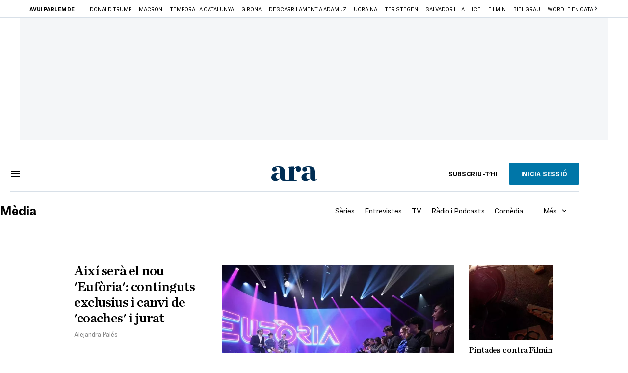

--- FILE ---
content_type: text/html; charset=UTF-8
request_url: https://www.ara.cat/media/
body_size: 42436
content:

<!doctype html>
<html lang="ca">
<head>
    <!-- bbnx generated at 2026-01-21T00:26:35+01:00 -->
            <title>Notícies i actualitat sobre Tecnologia i Televisió | Diari ARA</title>
    
    <meta name="description" content="Descobreix a la secció Mèdia de l&#039;ARA tot el que està passant a internet. Recomanacions i crítiques de les millors sèries i programes de televisió.">
            <link rel="canonical" href="https://www.ara.cat/media/">                    
    <link rel="manifest" href="/api/front/manifest.json">    <meta http-equiv="Content-Type" content="text/html; charset=UTF-8">    <meta name="generator" content="BBT bCube NX">    <meta name="publisher" content="Ara.cat">    <meta name="robots" content="index,follow,max-image-preview:large">    <link href="https://www.ara.cat/media/" rel="alternate" hreflang="x-default">    <link href="https://www.ara.cat/media/" rel="alternate" hreflang="ca">    <link href="https://es.ara.cat/media/" rel="alternate" hreflang="es">    <link href="https://en.ara.cat/media/" rel="alternate" hreflang="en">    <link rel="shortcut icon" href="https://static1.ara.cat/ara/public/file/2025/1222/08/favicon.ico" type="image/x-icon">    <link rel="shortcut icon" href="https://static1.ara.cat/ara/public/file/2025/1222/08/icon.png">    <link rel="apple-touch-icon" href="https://static1.ara.cat/ara/public/file/2025/1222/08/icon-2.png">                <meta name="generator" content="BBT bCube NX">
        <meta charset="UTF-8">
            <meta name="viewport" content="width=device-width, initial-scale=1">
        <meta http-equiv="X-UA-Compatible" content="ie=edge">
        <link rel="preload" href="/fonts/RingsideNarrow-Book.h-0e05984ddbe5643c7b447af83abcba73.woff2" as="font" type="font/woff2" crossorigin>
<link rel="preload" href="/fonts/RingsideNarrow-Bold.h-ad65441b64738f3ad6172d40daf4e6df.woff2" as="font" type="font/woff2" crossorigin>
<link rel="preload" href="/fonts/RingsideNarrow-Ultra.h-0173b7ada8aec22660c0de145c333a66.woff2" as="font" type="font/woff2" crossorigin>
<link rel="preload" href="/fonts/ChronicleTextG1-Roman-Pro.h-7b27c5929e7e09b36855449e9b3f8392.woff2" as="font" type="font/woff2" crossorigin>
<link rel="preload" href="/fonts/ChronicleTextG1-Italic-Pro.h-2fc91ed2d147dabe63f1bd89cb550b67.woff2" as="font" type="font/woff2" crossorigin>
<link rel="preload" href="/fonts/ChronicleTextG1-Semibd-Pro.h-fa26b5c8fa9cd7d742d314958788dea0.woff2" as="font" type="font/woff2" crossorigin>
<link rel="preload" href="/fonts/ChronicleTextG1-Bold-Pro.h-b782181c7fdb61196e1ee89b7246c730.woff2" as="font" type="font/woff2" crossorigin>
<link rel="preload" href="/fonts/ChronicleDeck-Roman.h-28764f86a4010c73c792699590bfe408.woff2" as="font" type="font/woff2" crossorigin>
<link rel="preload" href="/fonts/ChronicleDeck-Semibold.h-b0dd5b3a7be10bad96629a82ebb08820.woff2" as="font" type="font/woff2" crossorigin>
<link rel="preload" href="/fonts/ChronicleDeckCond-Semibold.h-0ddfd0d00660dc787823665f180c8697.woff2" as="font" type="font/woff2" crossorigin>

        <script type="application/ld+json">{"@context":"https:\/\/schema.org","@graph":[{"@type":"Organization","name":"Ara.cat","url":"https:\/\/www.ara.cat","logo":{"@type":"ImageObject","url":"https:\/\/www.ara.cat\/logos\/ara.svg","name":"Ara.cat"},"sameAs":["https:\/\/www.twitter.com\/diariARA","https:\/\/www.facebook.com\/diariARA","https:\/\/www.instagram.com\/diariara\/","https:\/\/t.me\/diariara","https:\/\/www.youtube.com\/c\/aracat","https:\/\/ca.wikipedia.org\/wiki\/Ara_(diari)","https:\/\/www.linkedin.com\/company\/diari-ara\/"]},{"@type":"WebSite","name":"Notícies i actualitat sobre Tecnologia i Televisió | Diari ARA","url":"https:\/\/www.ara.cat:443\/media"}]}</script>
                    <link rel="alternate" title="Mèdia" href="/rss/category/section/100900/" type="application/rss+xml" />
        <!-- appConfig global config -->
<script>
    window.appConfig = window.appConfig || {
        subscription: {
            url: 'https://subscripcions.ara.cat/',
            profileUrl: 'https://perfil.ara.cat',
            cardUrl: 'https://perfil.ara.cat/targeta',
            newsletterUrl: 'https://perfil.ara.cat'
        }
    };
</script>
                    

        <script type="module">
import { checkConsent } from 'https://assets.ara.cat/didomi/gdpr_simple.js'
const urlParams = new URLSearchParams(window.location.search)
	if (urlParams.get('channel') !== 'app') {
            document.addEventListener("DOMContentLoaded", (event) => {
            checkConsent()
});
}
</script>

<!-- Didomi CMP -->
    <script type="text/javascript">window.gdprAppliesGlobally=true;(function(){function a(e){if(!window.frames[e]){if(document.body&&document.body.firstChild){var t=document.body;var n=document.createElement("iframe");n.style.display="none";n.name=e;n.title=e;t.insertBefore(n,t.firstChild)}
        else{setTimeout(function(){a(e)},5)}}}function e(n,r,o,c,s){function e(e,t,n,a){if(typeof n!=="function"){return}if(!window[r]){window[r]=[]}var i=false;if(s){i=s(e,t,n)}if(!i){window[r].push({command:e,parameter:t,callback:n,version:a})}}e.stub=true;function t(a){if(!window[n]||window[n].stub!==true){return}if(!a.data){return}
            var i=typeof a.data==="string";var e;try{e=i?JSON.parse(a.data):a.data}catch(t){return}if(e[o]){var r=e[o];window[n](r.command,r.parameter,function(e,t){var n={};n[c]={returnValue:e,success:t,callId:r.callId};a.source.postMessage(i?JSON.stringify(n):n,"*")},r.version)}}
            if(typeof window[n]!=="function"){window[n]=e;if(window.addEventListener){window.addEventListener("message",t,false)}else{window.attachEvent("onmessage",t)}}}e("__tcfapi","__tcfapiBuffer","__tcfapiCall","__tcfapiReturn");a("__tcfapiLocator");(function(e){
            var t=document.createElement("script");t.id="spcloader";t.type="text/javascript";t.async=true;t.src="https://sdk.privacy-center.org/"+e+"/loader.js?target="+document.location.hostname;t.charset="utf-8";var n=document.getElementsByTagName("script")[0];n.parentNode.insertBefore(t,n)})("d20cb746-9cdd-461f-a57b-cd41f54fad65")})();</script>
    <!-- End Didomi CMP -->    <script>
        console.group(
            "%cNativeAppsDidomiSDK",
            "background-color: #e0005a ; color: #ffffff ; font-weight: bold ; padding: 4px ;"
        );
            console.log( "Enabled with value: 1");
        console.groupEnd();

        window.googletag = window.googletag || { cmd: [] };

            </script>
  
<script>
    window.adMap = {"networkCode":"21675759561","segmentation":{"pageType":"portadaseccion","contentType":"","sectionType":"section","section":"M\u00e8dia","subsection":"","contentId":"100900","topic":"","idioma":"ca","site":"ara","author":[],"tags":[]},"top":{"id":1000001,"slotType":"TOP","adUnitCode":"ara2020\/Top","visibleForSubscribers":true,"visibleForPremiumSubscribers":false},"content":[{"id":1000002,"slotType":"BANNER","adUnitCode":"ara2020\/Content1","visibleForSubscribers":true,"visibleForPremiumSubscribers":false},{"id":1000003,"slotType":"BANNER","adUnitCode":"ara2020\/Content2","visibleForSubscribers":true,"visibleForPremiumSubscribers":false},{"id":1000004,"slotType":"BANNER","adUnitCode":"ara2020\/Content3","visibleForSubscribers":true,"visibleForPremiumSubscribers":false},{"id":1000005,"slotType":"BANNER","adUnitCode":"ara2020\/Content4","visibleForSubscribers":true,"visibleForPremiumSubscribers":false},{"id":1000006,"slotType":"BANNER","adUnitCode":"ara2020\/Content5","visibleForSubscribers":true,"visibleForPremiumSubscribers":false},{"id":1000178,"slotType":"BANNER","adUnitCode":"ara2020\/Content6","visibleForSubscribers":false,"visibleForPremiumSubscribers":false},{"id":1000179,"slotType":"BANNER","adUnitCode":"ara2020\/Content7","visibleForSubscribers":false,"visibleForPremiumSubscribers":false},{"id":1000180,"slotType":"BANNER","adUnitCode":"ara2020\/Content8","visibleForSubscribers":false,"visibleForPremiumSubscribers":false}],"list":[{"id":1000009,"slotType":"BANNER","adUnitCode":"ara2020\/List1","visibleForSubscribers":true,"visibleForPremiumSubscribers":false},{"id":1000008,"slotType":"BANNER","adUnitCode":"ara2020\/List2","visibleForSubscribers":true,"visibleForPremiumSubscribers":false},{"id":1000007,"slotType":"BANNER","adUnitCode":"ara2020\/List3","visibleForSubscribers":true,"visibleForPremiumSubscribers":false},{"id":1000159,"slotType":"BANNER","adUnitCode":"ara2020\/List4","visibleForSubscribers":true,"visibleForPremiumSubscribers":false},{"id":1000160,"slotType":"BANNER","adUnitCode":"ara2020\/List5","visibleForSubscribers":true,"visibleForPremiumSubscribers":false},{"id":1000183,"slotType":"BANNER","adUnitCode":"ara2020\/List6","visibleForSubscribers":true,"visibleForPremiumSubscribers":false},{"id":1000184,"slotType":"BANNER","adUnitCode":"ara2020\/List7","visibleForSubscribers":true,"visibleForPremiumSubscribers":false},{"id":1000185,"slotType":"BANNER","adUnitCode":"ara2020\/List8","visibleForSubscribers":true,"visibleForPremiumSubscribers":false}],"home":[{"id":1000010,"slotType":"BANNER_HOME","adUnitCode":"ara2020\/Home1","visibleForSubscribers":true,"visibleForPremiumSubscribers":false},{"id":1000011,"slotType":"BANNER_HOME","adUnitCode":"ara2020\/Home2","visibleForSubscribers":true,"visibleForPremiumSubscribers":false},{"id":1000156,"slotType":"BANNER_HOME","adUnitCode":"ara2020\/HomeAutopromo1","visibleForSubscribers":false,"visibleForPremiumSubscribers":false},{"id":1000012,"slotType":"BANNER_HOME","adUnitCode":"ara2020\/Home3","visibleForSubscribers":true,"visibleForPremiumSubscribers":false},{"id":1000118,"slotType":"BANNER_HOME","adUnitCode":"ara2020\/Home4","visibleForSubscribers":true,"visibleForPremiumSubscribers":false},{"id":1000157,"slotType":"BANNER_HOME","adUnitCode":"ara2020\/HomeAutopromo2","visibleForSubscribers":false,"visibleForPremiumSubscribers":false},{"id":1000119,"slotType":"BANNER_HOME","adUnitCode":"ara2020\/Home5","visibleForSubscribers":true,"visibleForPremiumSubscribers":false},{"id":1000120,"slotType":"BANNER_HOME","adUnitCode":"ara2020\/Home6","visibleForSubscribers":true,"visibleForPremiumSubscribers":false},{"id":1000121,"slotType":"BANNER_HOME","adUnitCode":"ara2020\/Home7","visibleForSubscribers":true,"visibleForPremiumSubscribers":false},{"id":1000122,"slotType":"BANNER_HOME","adUnitCode":"ara2020\/Home8","visibleForSubscribers":true,"visibleForPremiumSubscribers":false},{"id":1000166,"slotType":"BANNER_HOME","adUnitCode":"ara2020\/Home9","visibleForSubscribers":true,"visibleForPremiumSubscribers":false},{"id":1000167,"slotType":"BANNER_HOME","adUnitCode":"ara2020\/Home10","visibleForSubscribers":true,"visibleForPremiumSubscribers":false},{"id":1000173,"slotType":"BANNER_HOME","adUnitCode":"ara2020\/Home11","visibleForSubscribers":true,"visibleForPremiumSubscribers":false},{"id":1000174,"slotType":"BANNER_HOME","adUnitCode":"ara2020\/Home12","visibleForSubscribers":true,"visibleForPremiumSubscribers":false}],"mateix":[{"id":1000013,"slotType":"RECTANGLE","adUnitCode":"ara2020\/Aramateix1","visibleForSubscribers":true,"visibleForPremiumSubscribers":false},{"id":1000014,"slotType":"RECTANGLE","adUnitCode":"ara2020\/Aramateix2","visibleForSubscribers":true,"visibleForPremiumSubscribers":false},{"id":1000015,"slotType":"RECTANGLE","adUnitCode":"ara2020\/Aramateix3","visibleForSubscribers":true,"visibleForPremiumSubscribers":false},{"id":1000123,"slotType":"RECTANGLE","adUnitCode":"ara2020\/Aramateix4","visibleForSubscribers":true,"visibleForPremiumSubscribers":false},{"id":1000124,"slotType":"RECTANGLE","adUnitCode":"ara2020\/Aramateix5","visibleForSubscribers":true,"visibleForPremiumSubscribers":false},{"id":1000175,"slotType":"RECTANGLE","adUnitCode":"ara2020\/Aramateix6","visibleForSubscribers":true,"visibleForPremiumSubscribers":false},{"id":1000176,"slotType":"RECTANGLE","adUnitCode":"ara2020\/Aramateix7","visibleForSubscribers":true,"visibleForPremiumSubscribers":false},{"id":1000177,"slotType":"RECTANGLE","adUnitCode":"ara2020\/Aramateix8","visibleForSubscribers":true,"visibleForPremiumSubscribers":false}],"ultimaHora":[{"id":1000207,"slotType":"BANNER","adUnitCode":"ara2020\/UltimaHora1","visibleForSubscribers":true,"visibleForPremiumSubscribers":false},{"id":1000206,"slotType":"BANNER","adUnitCode":"ara2020\/UltimaHora2","visibleForSubscribers":true,"visibleForPremiumSubscribers":false},{"id":1000208,"slotType":"BANNER","adUnitCode":"ara2020\/UltimaHora3","visibleForSubscribers":true,"visibleForPremiumSubscribers":false},{"id":1000209,"slotType":"BANNER","adUnitCode":"ara2020\/UltimaHora4","visibleForSubscribers":true,"visibleForPremiumSubscribers":false},{"id":1000210,"slotType":"BANNER","adUnitCode":"ara2020\/UltimaHora5","visibleForSubscribers":true,"visibleForPremiumSubscribers":false},{"id":1000211,"slotType":"BANNER","adUnitCode":"ara2020\/UltimaHora6","visibleForSubscribers":true,"visibleForPremiumSubscribers":false},{"id":1000212,"slotType":"BANNER","adUnitCode":"ara2020\/UltimaHora7","visibleForSubscribers":true,"visibleForPremiumSubscribers":false},{"id":1000213,"slotType":"BANNER","adUnitCode":"ara2020\/UltimaHora8","visibleForSubscribers":true,"visibleForPremiumSubscribers":false}],"ultimaHoraSticky":[{"id":1000214,"slotType":"BANNER","adUnitCode":"ara2020\/ultimahoraSticky","visibleForSubscribers":true,"visibleForPremiumSubscribers":false}],"comments":[{"id":1000018,"slotType":"RECTANGLE","adUnitCode":"ara2020\/Comments1","visibleForSubscribers":false,"visibleForPremiumSubscribers":false},{"id":1000017,"slotType":"RECTANGLE","adUnitCode":"ara2020\/Comments2","visibleForSubscribers":true,"visibleForPremiumSubscribers":false},{"id":1000016,"slotType":"RECTANGLE","adUnitCode":"ara2020\/Comments3","visibleForSubscribers":false,"visibleForPremiumSubscribers":false}],"contentAmp":[{"id":1000019,"slotType":"BANNER","adUnitCode":"ara2020\/ContentAmp1","visibleForSubscribers":true,"visibleForPremiumSubscribers":false},{"id":1000020,"slotType":"BANNER","adUnitCode":"ara2020\/ContentAmp2","visibleForSubscribers":true,"visibleForPremiumSubscribers":false},{"id":1000021,"slotType":"BANNER","adUnitCode":"ara2020\/ContentAmp3","visibleForSubscribers":true,"visibleForPremiumSubscribers":false},{"id":1000022,"slotType":"BANNER","adUnitCode":"ara2020\/ContentAmp4","visibleForSubscribers":true,"visibleForPremiumSubscribers":false},{"id":1000023,"slotType":"BANNER","adUnitCode":"ara2020\/ContentAmp5","visibleForSubscribers":true,"visibleForPremiumSubscribers":false},{"id":1000189,"slotType":"BANNER","adUnitCode":"ara2020\/ContentAmp6","visibleForSubscribers":true,"visibleForPremiumSubscribers":false},{"id":1000190,"slotType":"BANNER","adUnitCode":"ara2020\/ContentAmp7","visibleForSubscribers":true,"visibleForPremiumSubscribers":false},{"id":1000191,"slotType":"BANNER","adUnitCode":"ara2020\/ContentAmp8","visibleForSubscribers":true,"visibleForPremiumSubscribers":false}],"rightColumn":[],"bannerBottom":{"id":1000165,"slotType":"BANNER_BOTTOM","adUnitCode":"ara2020\/Bottom","visibleForSubscribers":false,"visibleForPremiumSubscribers":false},"rightColumnContent":[{"id":1000228,"slotType":"BANNER","adUnitCode":"ara2020\/ContentRight1","visibleForSubscribers":true,"visibleForPremiumSubscribers":false},{"id":1000229,"slotType":"BANNER","adUnitCode":"ara2020\/ContentRight2","visibleForSubscribers":true,"visibleForPremiumSubscribers":false},{"id":1000232,"slotType":"BANNER","adUnitCode":"ara2020\/ContentRight3","visibleForSubscribers":true,"visibleForPremiumSubscribers":false},{"id":1000233,"slotType":"BANNER","adUnitCode":"ara2020\/ContentRight4","visibleForSubscribers":true,"visibleForPremiumSubscribers":false},{"id":1000234,"slotType":"BANNER","adUnitCode":"ara2020\/ContentRight5","visibleForSubscribers":true,"visibleForPremiumSubscribers":false},{"id":1000235,"slotType":"BANNER","adUnitCode":"ara2020\/ContentRight6","visibleForSubscribers":true,"visibleForPremiumSubscribers":false},{"id":1000236,"slotType":"BANNER","adUnitCode":"ara2020\/ContentRight7","visibleForSubscribers":true,"visibleForPremiumSubscribers":false},{"id":1000237,"slotType":"BANNER","adUnitCode":"ara2020\/ContentRight8","visibleForSubscribers":true,"visibleForPremiumSubscribers":false}],"contentTop":{"id":1000227,"slotType":"TOP","adUnitCode":"ara2020\/ContentTop","visibleForSubscribers":true,"visibleForPremiumSubscribers":false},"sky":[{"id":1000230,"slotType":"BANNER","adUnitCode":"ara2020\/ContentSkyLeft","visibleForSubscribers":false,"visibleForPremiumSubscribers":false},{"id":1000231,"slotType":"BANNER","adUnitCode":"ara2020\/ContentSkyRight","visibleForSubscribers":false,"visibleForPremiumSubscribers":false}],"rightColumnList":[{"id":1000228,"slotType":"BANNER","adUnitCode":"ara2020\/ContentRight1","visibleForSubscribers":true,"visibleForPremiumSubscribers":false},{"id":1000229,"slotType":"BANNER","adUnitCode":"ara2020\/ContentRight2","visibleForSubscribers":true,"visibleForPremiumSubscribers":false},{"id":1000232,"slotType":"BANNER","adUnitCode":"ara2020\/ContentRight3","visibleForSubscribers":true,"visibleForPremiumSubscribers":false},{"id":1000233,"slotType":"BANNER","adUnitCode":"ara2020\/ContentRight4","visibleForSubscribers":true,"visibleForPremiumSubscribers":false},{"id":1000234,"slotType":"BANNER","adUnitCode":"ara2020\/ContentRight5","visibleForSubscribers":true,"visibleForPremiumSubscribers":false},{"id":1000235,"slotType":"BANNER","adUnitCode":"ara2020\/ContentRight6","visibleForSubscribers":true,"visibleForPremiumSubscribers":false},{"id":1000236,"slotType":"BANNER","adUnitCode":"ara2020\/ContentRight7","visibleForSubscribers":true,"visibleForPremiumSubscribers":false},{"id":1000237,"slotType":"BANNER","adUnitCode":"ara2020\/ContentRight8","visibleForSubscribers":true,"visibleForPremiumSubscribers":false}]} || [];
    window.adCategory = {"type":"section","name":"M\u00e8dia","normalizedName":"media","id":100900,"url":"https:\/\/www.ara.cat\/media\/","brandedContent":null,"menu":[{"link":{"text":"S\u00e8ries","title":"S\u00e8ries","href":"https:\/\/www.ara.cat\/media\/series\/","target":null,"rel":null},"children":[]},{"link":{"text":"Entrevistes","title":"Entrevistes","href":"https:\/\/www.ara.cat\/media\/entrevistes\/","target":null,"rel":null},"children":[]},{"link":{"text":"TV","title":"TV","href":"https:\/\/www.ara.cat\/media\/tv\/","target":null,"rel":null},"children":[]},{"link":{"text":"R\u00e0dio i Podcasts","title":"R\u00e0dio i Podcasts","href":"https:\/\/www.ara.cat\/media\/radio-podcasts\/","target":null,"rel":null},"children":[]},{"link":{"text":"Com\u00e8dia","title":"Com\u00e8dia","href":"https:\/\/www.ara.cat\/media\/comedia\/","target":null,"rel":null},"children":[]},{"link":{"text":"Xarxes Socials","title":"Xarxes Socials","href":"https:\/\/www.ara.cat\/media\/xarxes-socials\/","target":null,"rel":null},"children":[]},{"link":{"text":"Eurovisi\u00f3 2024","title":"Eurovisi\u00f3 2024","href":"https:\/\/www.ara.cat\/tema\/festival-eurovisio\/","target":null,"rel":null},"children":[]}],"mainColor":null,"lightColor":null,"mainImage":null,"lightImage":null} || [];
</script>
            
    <script>
window.paywall = {
    messages: [{"type":"regiwall","id":1004365,"title":"Benvingut a la comunitat del Criatures!","subtitle":"Crea un compte gratu\u00eft i gaudeix de 2 setmanes d\u2019acc\u00e9s il\u00b7limitat a tot el nostre contingut exclusiu. Sense comprom\u00eds ni lletra petita.","promoTag":"Oferta de benvinguda","price":"","priceCrossed":"","textAdvantage":"T'esperem amb moltes ganes!","ctaText":"Crea un compte gratu\u00eft","ctaUrl":"\/usuari\/register","cardsImages":false,"textLinkRates":"Ja tens un compte? Accedeix-hi","urlLinkRates":"\/usuari\/login","image":{"id":0,"url":"https:\/\/static1.ara.cat\/ara\/public\/file\/2023\/0201\/05\/criatures-logo-2-0-ceb6f5b-ceb6f5b-ceb6f5b.png","filesize":0},"paymentText":"","css":"","color":null,"remainingDaysText":null},{"type":"column-offer","promoCopy":"Aprofita aquesta oferta ara:","counter":"","id":1004366,"title":"Hi ha hagut un problema amb el pagament de la teva subscripci\u00f3","subtitle":"No volem que et perdis tot el contingut que tenim reservat per a tu. Per seguir gaudint dels nostres continguts exclusius, actualitza les teves dades banc\u00e0ries el m\u00e9s aviat possible","promoTag":"Oferta de benvinguda","price":"","priceCrossed":"","textAdvantage":"","ctaText":"Soluciona el problema","ctaUrl":"https:\/\/subscripcions.ara.cat\/portada\/digital-12m\/dades","cardsImages":true,"textLinkRates":"Descobreix totes les nostres tarifes","urlLinkRates":"https:\/\/subscripcions.ara.cat\/portada\/tarifes","image":null,"paymentText":"Paga amb la teva targeta o per domiciliaci\u00f3 banc\u00e0ria","css":"","color":null,"remainingDaysText":null},{"type":"blocking","id":1004367,"title":"Est\u00e0s intentant accedir a un contingut exclusiu del 'Criatures'","subtitle":"Ara et pots subscriure exclusivament al 'Criatures' per llegir sense l\u00edmits (i sense tab\u00fas) sobre criatures, crian\u00e7a o escola.","promoTag":"","price":"12 \u20ac\/any","priceCrossed":"24,99","textAdvantage":"50% de descompte","ctaText":"Subscriu-te al Criatures","ctaUrl":"https:\/\/subscripcio.ara.cat\/criatures","cardsImages":true,"textLinkRates":"Descobreix totes les nostres tarifes","urlLinkRates":"https:\/\/subscripcio.ara.cat\/","image":{"id":0,"url":"https:\/\/static1.ara.cat\/ara\/public\/file\/2023\/0201\/05\/criatures-logo-2-0-ceb6f5b-ceb6f5b-ceb6f5b.png","filesize":0},"paymentText":"Paga amb la teva targeta o per domiciliaci\u00f3 banc\u00e0ria","css":"","color":null,"remainingDaysText":null},{"type":"column-trial","promoCopy":"","id":1004368,"title":"Est\u00e0s gaudint d\u2019un contingut exclusiu del 'Criatures'","subtitle":"Ens entusiasma veure com aprofites la teva prova gratu\u00efta. Si el que t\u2019interessa s\u00f3n continguts del 'Criatures', t\u2019animem a subscriure-t\u2019hi exclusivament per molt poc.","promoTag":"Oferta -50% dte.","price":"1,99 \u20ac\/mes els 3 primers mesos","priceCrossed":"3,99","textAdvantage":"Cancel\u00b7la quan vulguis","ctaText":"Subscriu-te al Criatures","ctaUrl":"https:\/\/subscripcions.ara.cat\/promocions\/criatures\/dades","cardsImages":true,"textLinkRates":"Descobreix totes les nostres tarifes","urlLinkRates":"https:\/\/subscripcions.ara.cat\/portada\/tarifes","image":null,"paymentText":"Paga amb la teva targeta o per domiciliaci\u00f3 banc\u00e0ria","css":"","color":null,"remainingDaysText":null},{"type":"blocking-community","id":1004369,"title":"Preparat per portar la teva experi\u00e8ncia de lectura al nivell seg\u00fcent?","subtitle":"Millora la teva subscripci\u00f3 i descobreix el millor del que podem oferir.","promoTag":"-40% dte.","price":"4,99 \u20ac\/mes","priceCrossed":"9,99 \u20ac\/mes","textAdvantage":"Acc\u00e9s instantani","ctaText":"Millora la teva subscripci\u00f3","ctaUrl":"https:\/\/subscripcions.ara.cat\/promocions\/upgrade","cardsImages":true,"textLinkRates":"Descobreix totes les nostres tarifes","urlLinkRates":"https:\/\/subscripcions.ara.cat\/portada\/tarifes","image":{"id":0,"url":"https:\/\/static1.ara.cat\/ara\/public\/file\/2023\/0201\/05\/criatures-logo-2-0-ceb6f5b-ceb6f5b-ceb6f5b.png","filesize":0},"paymentText":"Paga amb la teva targeta o per domiciliaci\u00f3 banc\u00e0ria","css":"","color":null,"remainingDaysText":null},{"type":"regiwall","id":1004370,"title":"Benvingut a la comunitat del Criatures!","subtitle":"Crea un compte gratu\u00eft i gaudeix de 2 setmanes d\u2019acc\u00e9s il\u00b7limitat a tot el nostre contingut exclusiu. Sense comprom\u00eds ni lletra petita.","promoTag":"Oferta de benvinguda","price":"","priceCrossed":"","textAdvantage":"T'esperem amb moltes ganes!","ctaText":"Crea un compte gratu\u00eft","ctaUrl":"\/usuari\/register","cardsImages":false,"textLinkRates":"Ja tens un compte? Accedeix-hi","urlLinkRates":"\/usuari\/login","image":{"id":0,"url":"https:\/\/static1.ara.cat\/ara\/public\/file\/2023\/0201\/05\/frame-7460ff6.svg","filesize":0},"paymentText":"","css":"","color":null,"remainingDaysText":null},{"type":"login-register","id":1004371,"title":"Crea un compte gratu\u00eft o inicia sessi\u00f3","subtitle":"Fes-te un compte i et regalem dues setmanes de prova gratu\u00efta, amb acc\u00e9s digital il\u00b7limitat a tot el contingut.","promoTag":"","price":"","priceCrossed":"","textAdvantage":"T'esperem amb moltes ganes!","ctaText":"Crea un compte gratu\u00eft","ctaUrl":"\/usuari\/register","cardsImages":false,"textLinkRates":"Ja tens una subscripci\u00f3? Accedeix","urlLinkRates":"\/usuari\/login","image":null,"paymentText":"","css":"","color":null,"remainingDaysText":null},{"type":"column-offer","promoCopy":"","counter":"","id":1004372,"title":"Hi ha hagut un problema amb el pagament de la teva subscripci\u00f3","subtitle":"No volem que et perdis tot el contingut que tenim reservat per a tu. Per seguir gaudint dels nostres continguts exclusius, actualitza les teves dades banc\u00e0ries al m\u00e9s aviat possible","promoTag":"Actualitza les teves dades","price":"","priceCrossed":"","textAdvantage":"","ctaText":"Soluciona el problema","ctaUrl":"https:\/\/subscripcions.ara.cat\/portada\/pagament-pendent","cardsImages":true,"textLinkRates":"Actualitza les dades","urlLinkRates":"https:\/\/subscripcions.ara.cat\/portada\/pagament-pendent","image":null,"paymentText":"Paga amb la teva targeta o per domiciliaci\u00f3 banc\u00e0ria","css":"","color":null,"remainingDaysText":null},{"type":"blocking","id":1004373,"title":"Aquest article \u00e9s per a subscriptors","subtitle":"Llegeix el contingut i accedeix a tot l\u2019ARA: informaci\u00f3, an\u00e0lisi i opini\u00f3 amb periodisme lliure i comprom\u00e8s.","promoTag":"digital b\u00e0sica","price":"5,99 \u20ac\/mes","priceCrossed":"","textAdvantage":"Cancel\u00b7la quan vulguis","ctaText":"SUBSCRIU-T'HI","ctaUrl":"https:\/\/subscripcions.ara.cat\/promocions\/estandard-pw","cardsImages":true,"textLinkRates":"Descobreix totes les nostres tarifes","urlLinkRates":"https:\/\/subscripcio.ara.cat","image":null,"paymentText":"Paga amb la teva targeta o per domiciliaci\u00f3 banc\u00e0ria","css":"@media (width >= 640px) {\n.paywall-blocking .paywall-tag-price {\n        display: block;\n        margin: 0;\n        text-align: center;\n    }\n\n.paywall-blocking .paywall-price {\n    margin: 10px 20px 0;\n    display: flex;\n    justify-content: center;\n}\n}","color":null,"remainingDaysText":null},{"type":"column-trial","promoCopy":"","id":1004374,"title":"Est\u00e0s llegint aquest contingut gr\u00e0cies a la prova gratu\u00efta","subtitle":"Si ja saps que la informaci\u00f3 de qualitat t\u2019ajuda a prendre decisions amb criteri, aprofita ara l\u2019oferta abans que s'acabi el per\u00edode de prova.","promoTag":"Oferta limitada","price":"3 mesos per 9,99 \u20ac","priceCrossed":"","textAdvantage":"Cancel\u00b7la quan vulguis","ctaText":"SUBSCRIU-T'HI","ctaUrl":"https:\/\/subscripcions.ara.cat\/promocions\/oferta-benvinguda","cardsImages":true,"textLinkRates":"Descobreix totes les nostres tarifes","urlLinkRates":"https:\/\/subscripcions.ara.cat\/portada\/tarifes","image":null,"paymentText":"Paga amb la teva targeta o per domiciliaci\u00f3 banc\u00e0ria","css":"","color":null,"remainingDaysText":null},{"type":"blocking","id":1004375,"title":"Preparat per portar la teva experi\u00e8ncia de lectura al nivell seg\u00fcent?","subtitle":"Millora la teva subscripci\u00f3 i accedeix a tots els continguts.","promoTag":"-40% dte.","price":"4,99 \u20ac\/mes","priceCrossed":"9,99 \u20ac\/mes","textAdvantage":"Acc\u00e9s instantani","ctaText":"Millora la teva subscripci\u00f3","ctaUrl":"https:\/\/subscripcions.ara.cat\/promocions\/upgrade","cardsImages":true,"textLinkRates":"Descobreix totes les nostres tarifes","urlLinkRates":"https:\/\/subscripcions.ara.cat\/portada\/tarifes","image":null,"paymentText":"Paga amb la teva targeta o per domiciliaci\u00f3 banc\u00e0ria","css":"","color":null,"remainingDaysText":null},{"type":"blocking","id":1004376,"title":"Preparat per portar la teva experi\u00e8ncia de lectura al seg\u00fcent nivell?","subtitle":"Millora la teva subscripci\u00f3 i descobreix el millor del que podem oferir","promoTag":"-40% DTE.","price":"4,99 \u20ac\/mes","priceCrossed":"9,99 \u20ac","textAdvantage":"Acc\u00e9s instantani","ctaText":"SUBSCRIU-T'HI","ctaUrl":"https:\/\/subscripcions.ara.cat\/promocions\/upgrade","cardsImages":true,"textLinkRates":"Descobreix totes les nostres tarifes","urlLinkRates":"https:\/\/subscripcions.ara.cat\/portada\/tarifes","image":null,"paymentText":"Paga amb la teva targeta o per domiciliaci\u00f3 banc\u00e0ria","css":"","color":null,"remainingDaysText":null},{"type":"login-register","id":1004377,"title":"Crea un compte gratu\u00eft o inicia sessi\u00f3","subtitle":"Fes-te un compte i et regalem dues setmanes de prova gratu\u00efta, amb acc\u00e9s digital il\u00b7limitat a tot el contingut.","promoTag":"","price":"","priceCrossed":"","textAdvantage":"T'esperem amb moltes ganes!","ctaText":"Crea un compte gratu\u00eft","ctaUrl":"\/usuari\/register","cardsImages":false,"textLinkRates":"Ja tens un compte? Accedeix-hi","urlLinkRates":"\/usuari\/login","image":null,"paymentText":"","css":"","color":null,"remainingDaysText":null},{"type":"column-offer","promoCopy":"Aprofita aquesta oferta ara:","counter":"3","id":1004378,"title":"Aquest article \u00e9s per a subscriptors","subtitle":"Llegeix el contingut i accedeix a tot l\u2019ARA: informaci\u00f3, an\u00e0lisi i opini\u00f3 amb periodisme lliure i comprom\u00e8s.","promoTag":"digital b\u00e0sica","price":"5,99 \u20ac\/mes","priceCrossed":"","textAdvantage":"Cancel\u00b7la quan vulguis","ctaText":"SUBSCRIU-T'HI","ctaUrl":"https:\/\/subscripcions.ara.cat\/promocions\/estandard-pw","cardsImages":true,"textLinkRates":"Descobreix totes les nostres tarifes","urlLinkRates":"https:\/\/subscripcio.ara.cat","image":null,"paymentText":"Paga amb la teva targeta o per domiciliaci\u00f3 banc\u00e0ria","css":"","color":null,"remainingDaysText":null},{"type":"gift","id":0,"title":"T'han regalat poder accedir a aquest article! Gaudeix del contingut","subtitle":"Si vols llegir qualsevol article de manera il\u00b7limitada, subscriu-te","textLinkRates":"Descobreix totes les nostres tarifes","urlLinkRates":"https:\/\/subscripcions.ara.cat\/tarifes","image":null,"paymentText":"Paga amb la teva targeta o per domiciliaci\u00f3 banc\u00e0ria","css":"","color":null,"remainingDaysText":"Caduca d'aqu\u00ed %remainingDays% dies"},{"type":"gift-expired","promoCopy":"","id":1,"title":"Aquest regal ja ha caducat","subtitle":"Aquest article que et van regalar ja no est\u00e0 disponible. Si vols llegir l'actualitat de manera il\u00b7limitada, subscriu-te a l'ARA.","promoTag":"","price":"4,99\u20ac\/primer mes","priceCrossed":"9,99\u20ac","textAdvantage":"","ctaText":"Prova'ns ara","ctaUrl":"https:\/\/subscripcions.ara.cat\/tarifes","cardsImages":true,"textLinkRates":"Descobreix totes les nostres tarifes","urlLinkRates":"https:\/\/subscripcions.ara.cat\/tarifes","image":null,"paymentText":"Paga amb la teva targeta o per domiciliaci\u00f3 banc\u00e0ria","css":"","color":null,"remainingDaysText":null}],
};
</script>



            <style>:root {
                }
</style>
                <link href="/app-legacy.h-61ee3230b62a1a663f82.css" rel="stylesheet">
    <!-- Google Data Layer -->
<script>
window.dataLayer = window.dataLayer || [];
window.datalayerObject = {"site":"ara","pageType":"board","categoryType":"section","language":"ca"};
</script>
<!-- End Google Data Layer -->
    <link rel="dns-prefetch" href="https://www.googletagmanager.com">
<link rel="preconnect" href="https://www.googletagmanager.com" crossorigin />
<link rel="dns-prefetch" href="https://connect.facebook.net">
<link rel="preconnect" href="https://connect.facebook.net" crossorigin /> 
<link rel="dns-prefetch" href="https://www.google-analytics.com">
<link rel="preconnect" href="https://www.google-analytics.com" crossorigin />

<!-- Google Tag Manager -->
<script>(function(w,d,s,l,i){w[l]=w[l]||[];w[l].push({'gtm.start':
new Date().getTime(),event:'gtm.js'});var f=d.getElementsByTagName(s)[0],
j=d.createElement(s),dl=l!='dataLayer'?'&l='+l:'';j.async=true;j.src=
'https://www.googletagmanager.com/gtm.js?id='+i+dl;f.parentNode.insertBefore(j,f);
})(window,document,'script','dataLayer','GTM-M63PMSS');</script>
<!-- End Google Tag Manager -->

<script async src="https://ssm.codes/smart-tag/aracat-v2.js"></script>

<!-- Start VWO Async SmartCode -->
<link rel="preconnect" href="https://dev.visualwebsiteoptimizer.com" />
<script type='text/javascript' id='vwoCode'>
window._vwo_code ||
(function () {
var w=window,
d=document;
var account_id=682904,
version=2.2,
settings_tolerance=2000,
hide_element='',
hide_element_style = 'opacity:0 !important;filter:alpha(opacity=0) !important;background:none !important';
/* DO NOT EDIT BELOW THIS LINE */
if(f=!1,v=d.querySelector('#vwoCode'),cc={},-1<d.URL.indexOf('__vwo_disable__')||w._vwo_code)return;try{var e=JSON.parse(localStorage.getItem('_vwo_'+account_id+'_config'));cc=e&&'object'==typeof e?e:{}}catch(e){}function r(t){try{return decodeURIComponent(t)}catch(e){return t}}var s=function(){var e={combination:[],combinationChoose:[],split:[],exclude:[],uuid:null,consent:null,optOut:null},t=d.cookie||'';if(!t)return e;for(var n,i,o=/(?:^|;\s*)(?:(_vis_opt_exp_(\d+)_combi=([^;]*))|(_vis_opt_exp_(\d+)_combi_choose=([^;]*))|(_vis_opt_exp_(\d+)_split=([^:;]*))|(_vis_opt_exp_(\d+)_exclude=[^;]*)|(_vis_opt_out=([^;]*))|(_vwo_global_opt_out=[^;]*)|(_vwo_uuid=([^;]*))|(_vwo_consent=([^;]*)))/g;null!==(n=o.exec(t));)try{n[1]?e.combination.push({id:n[2],value:r(n[3])}):n[4]?e.combinationChoose.push({id:n[5],value:r(n[6])}):n[7]?e.split.push({id:n[8],value:r(n[9])}):n[10]?e.exclude.push({id:n[11]}):n[12]?e.optOut=r(n[13]):n[14]?e.optOut=!0:n[15]?e.uuid=r(n[16]):n[17]&&(i=r(n[18]),e.consent=i&&3<=i.length?i.substring(0,3):null)}catch(e){}return e}();function i(){var e=function(){if(w.VWO&&Array.isArray(w.VWO))for(var e=0;e<w.VWO.length;e++){var t=w.VWO[e];if(Array.isArray(t)&&('setVisitorId'===t[0]||'setSessionId'===t[0]))return!0}return!1}(),t='a='+account_id+'&u='+encodeURIComponent(w._vis_opt_url||d.URL)+'&vn='+version+'&ph=1'+('undefined'!=typeof platform?'&p='+platform:'')+'&st='+w.performance.now();e||((n=function(){var e,t=[],n={},i=w.VWO&&w.VWO.appliedCampaigns||{};for(e in i){var o=i[e]&&i[e].v;o&&(t.push(e+'-'+o+'-1'),n[e]=!0)}if(s&&s.combination)for(var r=0;r<s.combination.length;r++){var a=s.combination[r];n[a.id]||t.push(a.id+'-'+a.value)}return t.join('|')}())&&(t+='&c='+n),(n=function(){var e=[],t={};if(s&&s.combinationChoose)for(var n=0;n<s.combinationChoose.length;n++){var i=s.combinationChoose[n];e.push(i.id+'-'+i.value),t[i.id]=!0}if(s&&s.split)for(var o=0;o<s.split.length;o++)t[(i=s.split[o]).id]||e.push(i.id+'-'+i.value);return e.join('|')}())&&(t+='&cc='+n),(n=function(){var e={},t=[];if(w.VWO&&Array.isArray(w.VWO))for(var n=0;n<w.VWO.length;n++){var i=w.VWO[n];if(Array.isArray(i)&&'setVariation'===i[0]&&i[1]&&Array.isArray(i[1]))for(var o=0;o<i[1].length;o++){var r,a=i[1][o];a&&'object'==typeof a&&(r=a.e,a=a.v,r&&a&&(e[r]=a))}}for(r in e)t.push(r+'-'+e[r]);return t.join('|')}())&&(t+='&sv='+n)),s&&s.optOut&&(t+='&o='+s.optOut);var n=function(){var e=[],t={};if(s&&s.exclude)for(var n=0;n<s.exclude.length;n++){var i=s.exclude[n];t[i.id]||(e.push(i.id),t[i.id]=!0)}return e.join('|')}();return n&&(t+='&e='+n),s&&s.uuid&&(t+='&id='+s.uuid),s&&s.consent&&(t+='&consent='+s.consent),w.name&&-1<w.name.indexOf('_vis_preview')&&(t+='&pM=true'),w.VWO&&w.VWO.ed&&(t+='&ed='+w.VWO.ed),t}code={nonce:v&&v.nonce,library_tolerance:function(){return'undefined'!=typeof library_tolerance?library_tolerance:void 0},settings_tolerance:function(){return cc.sT||settings_tolerance},hide_element_style:function(){return'{'+(cc.hES||hide_element_style)+'}'},hide_element:function(){return performance.getEntriesByName('first-contentful-paint')[0]?'':'string'==typeof cc.hE?cc.hE:hide_element},getVersion:function(){return version},finish:function(e){var t;f||(f=!0,(t=d.getElementById('_vis_opt_path_hides'))&&t.parentNode.removeChild(t),e&&((new Image).src='https://dev.visualwebsiteoptimizer.com/ee.gif?a='+account_id+e))},finished:function(){return f},addScript:function(e){var t=d.createElement('script');t.type='text/javascript',e.src?t.src=e.src:t.text=e.text,v&&t.setAttribute('nonce',v.nonce),d.getElementsByTagName('head')[0].appendChild(t)},load:function(e,t){t=t||{};var n=new XMLHttpRequest;n.open('GET',e,!0),n.withCredentials=!t.dSC,n.responseType=t.responseType||'text',n.onload=function(){if(t.onloadCb)return t.onloadCb(n,e);200===n.status?_vwo_code.addScript({text:n.responseText}):_vwo_code.finish('&e=loading_failure:'+e)},n.onerror=function(){if(t.onerrorCb)return t.onerrorCb(e);_vwo_code.finish('&e=loading_failure:'+e)},n.send()},init:function(){var e,t=this.settings_tolerance();w._vwo_settings_timer=setTimeout(function(){_vwo_code.finish()},t),'body'!==this.hide_element()?(n=d.createElement('style'),e=(t=this.hide_element())?t+this.hide_element_style():'',t=d.getElementsByTagName('head')[0],n.setAttribute('id','_vis_opt_path_hides'),v&&n.setAttribute('nonce',v.nonce),n.setAttribute('type','text/css'),n.styleSheet?n.styleSheet.cssText=e:n.appendChild(d.createTextNode(e)),t.appendChild(n)):(n=d.getElementsByTagName('head')[0],(e=d.createElement('div')).style.cssText='z-index: 2147483647 !important;position: fixed !important;left: 0 !important;top: 0 !important;width: 100% !important;height: 100% !important;background: white !important;',e.setAttribute('id','_vis_opt_path_hides'),e.classList.add('_vis_hide_layer'),n.parentNode.insertBefore(e,n.nextSibling));var n='https://dev.visualwebsiteoptimizer.com/j.php?'+i();-1!==w.location.search.indexOf('_vwo_xhr')?this.addScript({src:n}):this.load(n+'&x=true',{l:1})}};w._vwo_code=code;code.init();})();
</script>
<!-- End VWO Async SmartCode -->    <link rel="modulepreload" href="/vendor.h-61ee3230b62a1a663f82.js" as="script">
            <link rel="modulepreload" href="/app-legacy.h-61ee3230b62a1a663f82.js" as="script">
    </head>

<body class="web-mode board">

<!-- Google Tag Manager (noscript) -->
<noscript><iframe src="https://www.googletagmanager.com/ns.html?id=GTM-M63PMSS"
height="0" width="0" style="display:none;visibility:hidden"></iframe></noscript>
<!-- End Google Tag Manager (noscript) -->
<style>
#app {
    max-width: 100vw;
}
</style>
<style>.board-branded  picture img.lazy{background-color:transparent !important;}
</style><div id="app" class="">
    <ara-dark-mode-init></ara-dark-mode-init>
    <page-variables
        :env="&quot;PRO&quot;"
        :site="{&quot;id&quot;:4,&quot;name&quot;:&quot;Ara.cat&quot;,&quot;alias&quot;:&quot;ara&quot;,&quot;url&quot;:&quot;https:\/\/www.ara.cat&quot;,&quot;staticUrl&quot;:null,&quot;scheme&quot;:&quot;https&quot;,&quot;mediaId&quot;:2}"
        :feature-flags="{&quot;CmsAuditLog.enabled&quot;:true,&quot;Feature.Paywall.Enabled&quot;:true,&quot;ManualContentIdInBoardsAndComposition.enabled&quot;:true,&quot;NativeAppsDidomiSDK&quot;:true,&quot;ShowLanguageToolFAB.Enabled&quot;:true}"
        :is-home="false"
        :running-in-showroom="false"
                    :site-card="{&quot;twitterAccount&quot;:&quot;diariARA&quot;,&quot;blueskyAccount&quot;:&quot;&quot;,&quot;facebookAccount&quot;:&quot;diariARA&quot;,&quot;instagramAccount&quot;:&quot;diariara\/&quot;,&quot;telegramAccount&quot;:&quot;diariara&quot;,&quot;youtubeAccount&quot;:&quot;aracat&quot;,&quot;wikipediaAccount&quot;:&quot;Ara_(diari)&quot;,&quot;linkedinAccount&quot;:&quot;diari-ara\/&quot;,&quot;jWPlayerUrl&quot;:&quot;https:\/\/static1.ara.cat\/public\/jwplayer\/8.9.3\/jwplayer.js&quot;,&quot;webErrorUrl&quot;:&quot;&quot;,&quot;alias&quot;:&quot;ara&quot;,&quot;name&quot;:&quot;Ara.cat&quot;,&quot;url&quot;:&quot;https:\/\/www.ara.cat&quot;,&quot;description&quot;:null,&quot;language&quot;:null,&quot;logoUrl&quot;:null,&quot;sameAsUrls&quot;:null,&quot;foundingDate&quot;:null}"
                :translation-urls="null"
        :preview="false"
    ></page-variables>
    <ara-modal-manager></ara-modal-manager>
                                                <ara-hot-topics :navigation="[{&quot;link&quot;:{&quot;text&quot;:&quot;Donald Trump&quot;,&quot;title&quot;:&quot;Donald Trump&quot;,&quot;href&quot;:&quot;https:\/\/www.ara.cat\/internacional\/estats-units\/no-entenem-fent-groenlandia-trump-filtra-missatges-macron_1_5622985.html&quot;,&quot;target&quot;:null,&quot;rel&quot;:null},&quot;children&quot;:[]},{&quot;link&quot;:{&quot;text&quot;:&quot;Macron&quot;,&quot;title&quot;:&quot;Macron&quot;,&quot;href&quot;:&quot;https:\/\/www.ara.cat\/internacional\/europa\/von-der-leyen-avisa-trump-ue-respondra-proporcionalitat-apuja-aranzels-groenlandia_1_5623060.html&quot;,&quot;target&quot;:null,&quot;rel&quot;:null},&quot;children&quot;:[]},{&quot;link&quot;:{&quot;text&quot;:&quot;Temporal a Catalunya&quot;,&quot;title&quot;:&quot;Temporal a Catalunya&quot;,&quot;href&quot;:&quot;https:\/\/www.ara.cat\/societat\/suspeses-pel-temporal-classes-l-alt-baix-emporda-selva-girones_1_5622872.html&quot;,&quot;target&quot;:null,&quot;rel&quot;:null},&quot;children&quot;:[]},{&quot;link&quot;:{&quot;text&quot;:&quot;Girona&quot;,&quot;title&quot;:&quot;Girona&quot;,&quot;href&quot;:&quot;https:\/\/www.ara.cat\/previsions\/alerta-pel-pic-temporal-llevant-proximes-hores_1_5622487.html&quot;,&quot;target&quot;:null,&quot;rel&quot;:null},&quot;children&quot;:[]},{&quot;link&quot;:{&quot;text&quot;:&quot;Descarrilament a Adamuz&quot;,&quot;title&quot;:&quot;Descarrilament a Adamuz&quot;,&quot;href&quot;:&quot;https:\/\/www.ara.cat\/societat\/successos\/seva-salvadora-historia-rescat-l-ana-adamuz_1_5623281.html&quot;,&quot;target&quot;:null,&quot;rel&quot;:null},&quot;children&quot;:[]},{&quot;link&quot;:{&quot;text&quot;:&quot;Ucra\u00efna&quot;,&quot;title&quot;:&quot;Ucra\u00efna&quot;,&quot;href&quot;:&quot;https:\/\/www.ara.cat\/internacional\/europa\/kremlin-utilitza-groenlandia-justificar-invasio-d-ucraina_1_5623187.html&quot;,&quot;target&quot;:null,&quot;rel&quot;:null},&quot;children&quot;:[]},{&quot;link&quot;:{&quot;text&quot;:&quot;Ter Stegen&quot;,&quot;title&quot;:&quot;Ter Stegen&quot;,&quot;href&quot;:&quot;https:\/\/www.ara.cat\/esports\/barca\/barca-paga-festa-ter-stegen-acabara-temporada-girona_130_5623140.html&quot;,&quot;target&quot;:null,&quot;rel&quot;:null},&quot;children&quot;:[]},{&quot;link&quot;:{&quot;text&quot;:&quot;Salvador Illa&quot;,&quot;title&quot;:&quot;Salvador Illa&quot;,&quot;href&quot;:&quot;https:\/\/www.ara.cat\/politica\/salvador-illa-evoluciona-favorablement-infeccio-ja-sortit-l-uci_1_5623063.html&quot;,&quot;target&quot;:null,&quot;rel&quot;:null},&quot;children&quot;:[]},{&quot;link&quot;:{&quot;text&quot;:&quot;ICE&quot;,&quot;title&quot;:&quot;ICE&quot;,&quot;href&quot;:&quot;https:\/\/www.ara.cat\/internacional\/estats-units\/vigilar-confrontar-enregistrar-actuacions-aixi-planten-cara-l-ice-veins-minneapolis_1_5622300.html&quot;,&quot;target&quot;:null,&quot;rel&quot;:null},&quot;children&quot;:[]},{&quot;link&quot;:{&quot;text&quot;:&quot;Filmin&quot;,&quot;title&quot;:&quot;Filmin&quot;,&quot;href&quot;:&quot;https:\/\/www.ara.cat\/media\/pintades-filmin-documental-policies-reprimir-manifestacions_1_5623118.html&quot;,&quot;target&quot;:null,&quot;rel&quot;:null},&quot;children&quot;:[]},{&quot;link&quot;:{&quot;text&quot;:&quot;Biel Grau&quot;,&quot;title&quot;:&quot;Biel Grau&quot;,&quot;href&quot;:&quot;https:\/\/www.ara.cat\/esports\/sobreviure-despres-dies-enterrat-neu-desitjava-morir_130_5621477.html&quot;,&quot;target&quot;:null,&quot;rel&quot;:null},&quot;children&quot;:[]},{&quot;link&quot;:{&quot;text&quot;:&quot;Wordle en catal\u00e0&quot;,&quot;title&quot;:&quot;Wordle en catal\u00e0&quot;,&quot;href&quot;:&quot;https:\/\/jocs.ara.cat\/trobamot&quot;,&quot;target&quot;:null,&quot;rel&quot;:null},&quot;children&quot;:[]},{&quot;link&quot;:{&quot;text&quot;:&quot;Amagamots&quot;,&quot;title&quot;:&quot;Amagamots&quot;,&quot;href&quot;:&quot;https:\/\/jocs.ara.cat\/amagamots&quot;,&quot;target&quot;:null,&quot;rel&quot;:null},&quot;children&quot;:[]}]"></ara-hot-topics>

                                            
        
                                        <ara-advertising-position type="top"></ara-advertising-position>
                        
    
            


<div class="ara-header-container ">
    <ara-header inline-template>
        <header class="ara-header    "
                :class="{ sticky : this.sticky, open: this.openMenu, 'stickable': this.headerStickable, 'force-sticky': this.forceSticky }">

            <div class="ara-header-wrapper" style=" ">
                
                <div class="ara-menu-container" v-cloak>
                    <button class="ara-menu" @click="toggleMenu">
                        <span class="ara-icon tancar" v-if="this.openMenu">
                            <svg viewBox="0 0 14 14" version="1.1" xmlns="http://www.w3.org/2000/svg"><polygon points="14 1.41 12.59 0 7 5.59 1.41 0 0 1.41 5.59 7 0 12.59 1.41 14 7 8.41 12.59 14 14 12.59 8.41 7"></polygon></svg>

                        </span>
                        <span class="ara-icon burger" v-else>
                            <svg viewBox="0 0 18 12" version="1.1" xmlns="http://www.w3.org/2000/svg"><path d="M18,10 L18,12 L0,12 L0,10 L18,10 Z M18,5 L18,7 L0,7 L0,5 L18,5 Z M18,0 L18,2 L0,2 L0,0 L18,0 Z"></path></svg>

                        </span>
                    </button>
                </div>

                                                <div v-track:click="{category: 'header', action: 'click', label: 'logo'}"
                    class="ara-logo ara" title="">
                    <a href="https://www.ara.cat" title="Ara.cat">
                        <svg fill="#0076a8" width="129px" height="41px" viewBox="0 0 129 41" version="1.1" xmlns="http://www.w3.org/2000/svg" xmlns:xlink="http://www.w3.org/1999/xlink">
    <title>Ara</title>
    <path d="M43.7,38.1 L43.7,39.6 L34.6,39.6 C28.8,39.6 25.8,37.6 25.5,33.5 L25,33.5 C21.3,37.9 17,40.1 12.3,40.1 C4.1,40.1 0,36.8 0,30 C0,25.9 1.9,22.9 5.6,20.9 C7.3,19.9 9.4,19.2 12,18.9 C14.6,18.6 17.2,18.3 19.9,18.1 C22.6,17.9 24.1,17.8 24.5,17.8 L24.5,10.2 C24.5,4.8 22.6,2.1 18.9,2.1 C16.5,2.1 14.5,2.6 12.8,3.6 C14.5,5 15.3,6.6 15.3,8.7 C15.3,12.8 13.1,14.8 8.7,14.8 C4.6,14.8 2.6,12.8 2.6,8.7 C2.5,2.9 8.6,0 20.8,0 C32,0 37.6,4.7 37.6,14.2 L37.6,32 C37.6,36.1 39.6,38.1 43.7,38.1 Z M24.4,19.3 C20,19.6 17.1,20.5 15.8,21.8 C14.5,23.1 13.8,25.4 13.8,28.4 C13.8,32.8 15.7,35 19.4,35 C21.4,35 23.1,34 24.5,32 L24.5,19.3 L24.4,19.3 Z M43.7,39.6 L71.1,39.6 L71.1,38.1 C65.7,38.1 63,36.9 63,34.5 L63,10.2 C65.4,6.8 67.6,5.1 69.6,5.1 C69.6,5.4 69.5,6 69.3,6.9 C69.1,7.7 69,8.3 69,8.7 C69,13.1 71.4,15.3 76.1,15.3 C80.5,15.3 82.7,12.8 82.7,7.7 C82.7,2.6 80.1,0 74.7,0 C69.6,0 65.7,2.9 63,8.6 L63,0.5 L44.2,1.5 L44.2,2.5 C48.3,2.5 50.3,3.9 50.3,6.6 L50.3,34 C50.3,36.7 48.1,38.1 43.7,38.1 L43.7,39.6 Z M96.6,40.1 C101.3,40.1 105.6,37.9 109.3,33.5 L109.8,33.5 C110.8,37.9 113.9,40.1 118.9,40.1 C121.6,40.1 124.8,38.9 128.6,36.5 L128.1,35.5 C124,37.2 122,36.2 122,32.5 L122,14.2 C122,4.7 116.4,0 105.2,0 C93,0 86.9,2.9 86.9,8.6 C86.9,12.7 89.1,14.7 93.5,14.7 C97.6,14.7 99.6,12.7 99.6,8.6 C99.6,6.6 98.9,4.9 97.6,3.5 C99,2.5 100.8,2 103.2,2 C106.9,2 108.8,4.7 108.8,10.1 L108.8,17.7 C108.5,17.7 107,17.8 104.5,18 C102,18.2 99.3,18.4 96.6,18.8 C93.9,19.2 91.7,19.8 90,20.8 C86.3,22.8 84.4,25.9 84.4,29.9 C84.4,36.8 88.4,40.1 96.6,40.1 Z M103.7,35.1 C100,35.1 98.1,32.9 98.1,28.5 C98.1,25.5 98.9,23.3 100.4,22.1 C101.9,20.9 104.7,20 108.8,19.3 L108.8,32 C107.4,34.1 105.7,35.1 103.7,35.1 Z"></path>
</svg>

                    </a>
                </div>

                <ara-login login-text="Inicia sessió"
                       register-text="Registra&#039;t"
                       subscribe-text="Subscriu-t&#039;hi"
                       site-url="https://www.ara.cat"
                       >
                </ara-login>
                <ara-lang-selector :ca="caUrl" :ca-home="'https://www.ara.cat/'"
                                   :en="enUrl" :en-home="'https://en.ara.cat/'"
                                   :es="esUrl" :es-home="'https://es.ara.cat/'"
                                   :de="deUrl" :de-home="''">
                </ara-lang-selector>
            </div>
            <transition name="burger-transition">
                <div class="ara-burger" v-if="this.openMenu">
                    <div class="menu-search">
    <ara-search-input v-model="searchText" @enter="search"></ara-search-input>
</div>
<div class="ara-burger-wrapper">
    <nav class="menu-index">
        <ul>
                                                            <li>
                    <a v-track:click="{category: 'menu-desktop', action: 'click', label: &quot;Portada&quot;}"
                        href="https://www.ara.cat/" title="Portada"
                                                >Portada</a>
                </li>
                                                            <li>
                    <a v-track:click="{category: 'menu-desktop', action: 'click', label: &quot;\u00daltima hora&quot;}"
                        href="https://www.ara.cat/ultima-hora/" title="Última hora"
                                                >Última hora</a>
                </li>
                                                            <li>
                    <a v-track:click="{category: 'menu-desktop', action: 'click', label: &quot;Descobreix&quot;}"
                        href="https://www.ara.cat/descobreix/" title="Descobreix"
                                                >Descobreix</a>
                </li>
                                        <li>
                    <a v-track:click="{category: 'menu-desktop', action: 'click', label: 'Hemeroteca'}"
                        href="https://www.ara.cat/hemeroteca/" title="Hemeroteca">
                        <span class="paper">
                            <span class="paper-title">Edició paper</span>
                            <span class="paper-date">21/01/2026</span>
                        </span>
                        <img
                            loading="lazy"
                            class="board"
                            src="https://static1.ara.cat/clip/9d2ce9d7-6adc-443d-bb6b-0b7dca5fc630_source-aspect-ratio_200w_0.jpg"
                            alt=""
                        >
                    </a>
                </li>
                    </ul>
    </nav>
    <div class="menu-sections">
                                <nav class="menu-section">
                <span class="title">Seccions</span>
                <ul>
                                                                                            <li>
                            <a v-track:click="{category: 'menu-desktop', action: 'click', label: &quot;Opini\u00f3&quot;}"
                                href="https://www.ara.cat/opinio/" title="Opinió"
                                                                >Opinió</a>
                        </li>
                                                                                            <li>
                            <a v-track:click="{category: 'menu-desktop', action: 'click', label: &quot;Pol\u00edtica&quot;}"
                                href="https://www.ara.cat/politica/" title="Política"
                                                                >Política</a>
                        </li>
                                                                                            <li>
                            <a v-track:click="{category: 'menu-desktop', action: 'click', label: &quot;Internacional&quot;}"
                                href="https://www.ara.cat/internacional/" title="Internacional"
                                                                >Internacional</a>
                        </li>
                                                                                            <li>
                            <a v-track:click="{category: 'menu-desktop', action: 'click', label: &quot;Economia&quot;}"
                                href="https://www.ara.cat/economia/" title="Economia"
                                                                >Economia</a>
                        </li>
                                                                                            <li>
                            <a v-track:click="{category: 'menu-desktop', action: 'click', label: &quot;Societat&quot;}"
                                href="https://www.ara.cat/societat/" title="Societat"
                                                                >Societat</a>
                        </li>
                                                                                            <li>
                            <a v-track:click="{category: 'menu-desktop', action: 'click', label: &quot;Medi i Crisi clim\u00e0tica&quot;}"
                                href="https://www.ara.cat/medi-i-crisi-climatica/" title="Medi i Crisi climàtica"
                                                                >Medi i Crisi climàtica</a>
                        </li>
                                                                                            <li>
                            <a v-track:click="{category: 'menu-desktop', action: 'click', label: &quot;Ci\u00e8ncia&quot;}"
                                href="https://www.ara.cat/ciencia-medi-ambient/" title="Ciència"
                                                                >Ciència</a>
                        </li>
                                                                                            <li>
                            <a v-track:click="{category: 'menu-desktop', action: 'click', label: &quot;Cultura&quot;}"
                                href="https://www.ara.cat/cultura/" title="Cultura"
                                                                >Cultura</a>
                        </li>
                                                                                            <li>
                            <a v-track:click="{category: 'menu-desktop', action: 'click', label: &quot;Investigaci\u00f3&quot;}"
                                href="https://www.ara.cat/investigacio/" title="Investigació"
                                                                >Investigació</a>
                        </li>
                                                                                            <li>
                            <a v-track:click="{category: 'menu-desktop', action: 'click', label: &quot;Llengua&quot;}"
                                href="https://www.ara.cat/llengua/" title="Llengua"
                                                                >Llengua</a>
                        </li>
                                                                                            <li>
                            <a v-track:click="{category: 'menu-desktop', action: 'click', label: &quot;Esports&quot;}"
                                href="https://www.ara.cat/esports/" title="Esports"
                                                                >Esports</a>
                        </li>
                                                                                            <li>
                            <a v-track:click="{category: 'menu-desktop', action: 'click', label: &quot;M\u00e8dia&quot;}"
                                href="https://www.ara.cat/media/" title="Mèdia"
                                                                >Mèdia</a>
                        </li>
                                                                                            <li>
                            <a v-track:click="{category: 'menu-desktop', action: 'click', label: &quot;Feminismes&quot;}"
                                href="https://www.ara.cat/feminismes/" title="Feminismes"
                                                                >Feminismes</a>
                        </li>
                                                                                            <li>
                            <a v-track:click="{category: 'menu-desktop', action: 'click', label: &quot;Estils&quot;}"
                                href="https://www.ara.cat/estils/" title="Estils"
                                                                >Estils</a>
                        </li>
                                                                                            <li>
                            <a v-track:click="{category: 'menu-desktop', action: 'click', label: &quot;Gent&quot;}"
                                href="https://www.ara.cat/gent/" title="Gent"
                                                                >Gent</a>
                        </li>
                                                                                            <li>
                            <a v-track:click="{category: 'menu-desktop', action: 'click', label: &quot;La m\u00e9teo&quot;}"
                                href="https://meteo.ara.cat" title="La méteo"
                                                                >La méteo</a>
                        </li>
                                    </ul>
            </nav>
                                <nav class="menu-section">
                <span class="title">Magazins</span>
                <ul>
                                                                                            <li>
                            <a v-track:click="{category: 'menu-desktop', action: 'click', label: &quot;Diumenge&quot;}"
                                href="https://diumenge.ara.cat/" title="Diumenge"
                                                                >Diumenge</a>
                        </li>
                                                                                            <li>
                            <a v-track:click="{category: 'menu-desktop', action: 'click', label: &quot;Criatures&quot;}"
                                href="https://criatures.ara.cat/" title="Criatures"
                                                                >Criatures</a>
                        </li>
                                                                                            <li>
                            <a v-track:click="{category: 'menu-desktop', action: 'click', label: &quot;Empreses&quot;}"
                                href="https://empreses.ara.cat/" title="Empreses"
                                                                >Empreses</a>
                        </li>
                                                                                            <li>
                            <a v-track:click="{category: 'menu-desktop', action: 'click', label: &quot;Llegim&quot;}"
                                href="https://llegim.ara.cat/" title="Llegim"
                                                                >Llegim</a>
                        </li>
                                                                                            <li>
                            <a v-track:click="{category: 'menu-desktop', action: 'click', label: &quot;Mengem&quot;}"
                                href="https://mengem.ara.cat/" title="Mengem"
                                                                >Mengem</a>
                        </li>
                                                                                            <li>
                            <a v-track:click="{category: 'menu-desktop', action: 'click', label: &quot;Motor&quot;}"
                                href="https://motor.ara.cat/" title="Motor"
                                                                >Motor</a>
                        </li>
                                    </ul>
            </nav>
                                <nav class="menu-section">
                <span class="title">Multimèdia</span>
                <ul>
                                                                                            <li>
                            <a v-track:click="{category: 'menu-desktop', action: 'click', label: &quot;Podcast&quot;}"
                                href="https://www.ara.cat/podcasts.html" title="Podcast"
                                                                >Podcast</a>
                        </li>
                                                                                            <li>
                            <a v-track:click="{category: 'menu-desktop', action: 'click', label: &quot;Interactius&quot;}"
                                href="https://interactius.ara.cat/" title="Interactius"
                                                                >Interactius</a>
                        </li>
                                                                                            <li>
                            <a v-track:click="{category: 'menu-desktop', action: 'click', label: &quot;Ara Data&quot;}"
                                href="https://www.ara.cat/data/" title="Ara Data"
                                                                >Ara Data</a>
                        </li>
                                                                                            <li>
                            <a v-track:click="{category: 'menu-desktop', action: 'click', label: &quot;Ara Mirades&quot;}"
                                href="https://mirades.ara.cat/" title="Ara Mirades"
                                                                >Ara Mirades</a>
                        </li>
                                                                                            <li>
                            <a v-track:click="{category: 'menu-desktop', action: 'click', label: &quot;V\u00eddeo&quot;}"
                                href="https://www.ara.cat/videos/" title="Vídeo"
                                                                >Vídeo</a>
                        </li>
                                                                                            <li>
                            <a v-track:click="{category: 'menu-desktop', action: 'click', label: &quot;Foto&quot;}"
                                href="https://www.ara.cat/fotografies/" title="Foto"
                                                                >Foto</a>
                        </li>
                                                                                            <li>
                            <a v-track:click="{category: 'menu-desktop', action: 'click', label: &quot;Vinyetes&quot;}"
                                href="https://www.ara.cat/vinyetes/" title="Vinyetes"
                                                                >Vinyetes</a>
                        </li>
                                                                                            <li>
                            <a v-track:click="{category: 'menu-desktop', action: 'click', label: &quot;Dossiers&quot;}"
                                href="https://www.ara.cat/dossier/" title="Dossiers"
                                                                >Dossiers</a>
                        </li>
                                    </ul>
            </nav>
                                <nav class="menu-section">
                <span class="title">Serveis</span>
                <ul>
                                                                                            <li>
                            <a v-track:click="{category: 'menu-desktop', action: 'click', label: &quot;Botiga&quot;}"
                                href="https://botiga.ara.cat/" title="Botiga"
                                                                >Botiga</a>
                        </li>
                                                                                            <li>
                            <a v-track:click="{category: 'menu-desktop', action: 'click', label: &quot;Hemeroteca&quot;}"
                                href="https://www.ara.cat/hemeroteca/" title="Hemeroteca"
                                                                >Hemeroteca</a>
                        </li>
                                                                                            <li>
                            <a v-track:click="{category: 'menu-desktop', action: 'click', label: &quot;Newsletters&quot;}"
                                href="https://perfil.ara.cat/newsletters" title="Newsletters"
                                                                >Newsletters</a>
                        </li>
                                                                                            <li>
                            <a v-track:click="{category: 'menu-desktop', action: 'click', label: &quot;Trobamot&quot;}"
                                href="https://jocs.ara.cat/trobamot/" title="Trobamot"
                                                                >Trobamot</a>
                        </li>
                                                                                            <li>
                            <a v-track:click="{category: 'menu-desktop', action: 'click', label: &quot;Mots encreuats&quot;}"
                                href="https://jocs.ara.cat/motsencreuats" title="Mots encreuats"
                                                                >Mots encreuats</a>
                        </li>
                                                                                            <li>
                            <a v-track:click="{category: 'menu-desktop', action: 'click', label: &quot;Jocs&quot;}"
                                href="https://jocs.ara.cat" title="Jocs"
                                                                >Jocs</a>
                        </li>
                                                                                            <li>
                            <a v-track:click="{category: 'menu-desktop', action: 'click', label: &quot;Resultats electorals&quot;}"
                                href="https://eleccions.ara.cat" title="Resultats electorals"
                                                                >Resultats electorals</a>
                        </li>
                                    </ul>
            </nav>
                                <nav class="menu-section">
                <span class="title">La Veu del Lector</span>
                <ul>
                                                                                            <li>
                            <a v-track:click="{category: 'menu-desktop', action: 'click', label: &quot;Defensor del Lector&quot;}"
                                href="https://www.ara.cat/defensor-del-lector/" title="Defensor del Lector"
                                                                >Defensor del Lector</a>
                        </li>
                                                                                            <li>
                            <a v-track:click="{category: 'menu-desktop', action: 'click', label: &quot;B\u00fastia d&#039;investigaci\u00f3&quot;}"
                                href="https://www.ara.cat/investigacio.html" title="Bústia d&#039;investigació"
                                                                >Bústia d&#039;investigació</a>
                        </li>
                                                                                            <li>
                            <a v-track:click="{category: 'menu-desktop', action: 'click', label: &quot;Cartes a la directora&quot;}"
                                href="https://www.ara.cat/cartes/" title="Cartes a la directora"
                                                                >Cartes a la directora</a>
                        </li>
                                                                                            <li>
                            <a v-track:click="{category: 'menu-desktop', action: 'click', label: &quot;Club pr\u00e8mium&quot;}"
                                href="https://premium.ara.cat/" title="Club prèmium"
                                                                >Club prèmium</a>
                        </li>
                                                                                            <li>
                            <a v-track:click="{category: 'menu-desktop', action: 'click', label: &quot;Comunitat&quot;}"
                                href="https://www.ara.cat/comunitat/" title="Comunitat"
                                                                >Comunitat</a>
                        </li>
                                    </ul>
            </nav>
            </div>
    <div class="menu-footer">
        <div class="menu-editions">
            <span class="title">Edició</span>
                        <ara-menu-locations :locations="[{&quot;link&quot;:{&quot;text&quot;:&quot;Catalunya&quot;,&quot;title&quot;:&quot;Catalunya&quot;,&quot;href&quot;:&quot;https:\/\/www.ara.cat\/&quot;,&quot;target&quot;:null,&quot;rel&quot;:null},&quot;children&quot;:[]},{&quot;link&quot;:{&quot;text&quot;:&quot;Balears&quot;,&quot;title&quot;:&quot;Balears&quot;,&quot;href&quot;:&quot;https:\/\/www.arabalears.cat\/&quot;,&quot;target&quot;:null,&quot;rel&quot;:null},&quot;children&quot;:[]},{&quot;link&quot;:{&quot;text&quot;:&quot;Pa\u00eds Valenci\u00e0&quot;,&quot;title&quot;:&quot;Pa\u00eds Valenci\u00e0&quot;,&quot;href&quot;:&quot;https:\/\/www.ara.cat\/paisvalencia\/&quot;,&quot;target&quot;:null,&quot;rel&quot;:null},&quot;children&quot;:[]},{&quot;link&quot;:{&quot;text&quot;:&quot;Girona&quot;,&quot;title&quot;:&quot;Girona&quot;,&quot;href&quot;:&quot;https:\/\/www.ara.cat\/girona\/&quot;,&quot;target&quot;:null,&quot;rel&quot;:null},&quot;children&quot;:[]},{&quot;link&quot;:{&quot;text&quot;:&quot;Camp de Tarragona&quot;,&quot;title&quot;:&quot;Camp de Tarragona&quot;,&quot;href&quot;:&quot;https:\/\/www.ara.cat\/campdetarragona\/&quot;,&quot;target&quot;:null,&quot;rel&quot;:null},&quot;children&quot;:[]},{&quot;link&quot;:{&quot;text&quot;:&quot;Terres de Lleida&quot;,&quot;title&quot;:&quot;Terres de Lleida&quot;,&quot;href&quot;:&quot;https:\/\/www.ara.cat\/terresdelleida\/&quot;,&quot;target&quot;:null,&quot;rel&quot;:null},&quot;children&quot;:[]}]"></ara-menu-locations>
        </div>
                    <div class="menu-language">
                <span class="title">Idioma</span>
                <ul class="languages">
                                        <li :class="{ active: lang === 'ca' }">
                        <a href="https://www.ara.cat/"
                           v-track:click="{category: 'menu-desktop', action: 'click', label: 'cat'}"
                           class="lang" title="cat">Cat</a>
                    </li>
                                                            <li :class="{ active: lang === 'es' }">
                        <a href="https://es.ara.cat/"
                           v-track:click="{category: 'menu-desktop', action: 'click', label: 'cast'}"
                           class="lang" title="cast">Cast</a>
                    </li>
                                                            <li :class="{ active: lang === 'en' }">
                        <a href="https://en.ara.cat/"
                           v-track:click="{category: 'menu-desktop', action: 'click', label: 'eng'}"
                           class="lang" title="eng">Eng</a>
                    </li>
                                                        </ul>
            </div>
            </div>
</div>
                </div>
            </transition>
            <transition name="burger-transition">
                                <ara-burger-mobile v-if="menuMobile" :offset-top="offsetTop" :menu="{&quot;mainMenu&quot;:[{&quot;link&quot;:{&quot;text&quot;:&quot;Portada&quot;,&quot;title&quot;:&quot;Portada&quot;,&quot;href&quot;:&quot;https:\/\/www.ara.cat\/&quot;,&quot;target&quot;:null,&quot;rel&quot;:null},&quot;children&quot;:[]},{&quot;link&quot;:{&quot;text&quot;:&quot;\u00daltima hora&quot;,&quot;title&quot;:&quot;\u00daltima hora&quot;,&quot;href&quot;:&quot;https:\/\/www.ara.cat\/ultima-hora\/&quot;,&quot;target&quot;:null,&quot;rel&quot;:null},&quot;children&quot;:[]},{&quot;link&quot;:{&quot;text&quot;:&quot;Descobreix&quot;,&quot;title&quot;:&quot;Descobreix&quot;,&quot;href&quot;:&quot;https:\/\/www.ara.cat\/descobreix\/&quot;,&quot;target&quot;:null,&quot;rel&quot;:null},&quot;children&quot;:[]}],&quot;secondaryMenu&quot;:[{&quot;link&quot;:{&quot;text&quot;:&quot;Seccions&quot;,&quot;title&quot;:&quot;Seccions&quot;,&quot;href&quot;:&quot;&quot;,&quot;target&quot;:null,&quot;rel&quot;:null},&quot;children&quot;:[{&quot;link&quot;:{&quot;text&quot;:&quot;Opini\u00f3&quot;,&quot;title&quot;:&quot;Opini\u00f3&quot;,&quot;href&quot;:&quot;https:\/\/www.ara.cat\/opinio\/&quot;,&quot;target&quot;:null,&quot;rel&quot;:null},&quot;children&quot;:[]},{&quot;link&quot;:{&quot;text&quot;:&quot;Pol\u00edtica&quot;,&quot;title&quot;:&quot;Pol\u00edtica&quot;,&quot;href&quot;:&quot;https:\/\/www.ara.cat\/politica\/&quot;,&quot;target&quot;:null,&quot;rel&quot;:null},&quot;children&quot;:[]},{&quot;link&quot;:{&quot;text&quot;:&quot;Internacional&quot;,&quot;title&quot;:&quot;Internacional&quot;,&quot;href&quot;:&quot;https:\/\/www.ara.cat\/internacional\/&quot;,&quot;target&quot;:null,&quot;rel&quot;:null},&quot;children&quot;:[]},{&quot;link&quot;:{&quot;text&quot;:&quot;Economia&quot;,&quot;title&quot;:&quot;Economia&quot;,&quot;href&quot;:&quot;https:\/\/www.ara.cat\/economia\/&quot;,&quot;target&quot;:null,&quot;rel&quot;:null},&quot;children&quot;:[]},{&quot;link&quot;:{&quot;text&quot;:&quot;Societat&quot;,&quot;title&quot;:&quot;Societat&quot;,&quot;href&quot;:&quot;https:\/\/www.ara.cat\/societat\/&quot;,&quot;target&quot;:null,&quot;rel&quot;:null},&quot;children&quot;:[]},{&quot;link&quot;:{&quot;text&quot;:&quot;Medi i Crisi clim\u00e0tica&quot;,&quot;title&quot;:&quot;Medi i Crisi clim\u00e0tica&quot;,&quot;href&quot;:&quot;https:\/\/www.ara.cat\/medi-i-crisi-climatica\/&quot;,&quot;target&quot;:null,&quot;rel&quot;:null},&quot;children&quot;:[]},{&quot;link&quot;:{&quot;text&quot;:&quot;Ci\u00e8ncia&quot;,&quot;title&quot;:&quot;Ci\u00e8ncia&quot;,&quot;href&quot;:&quot;https:\/\/www.ara.cat\/ciencia-medi-ambient\/&quot;,&quot;target&quot;:null,&quot;rel&quot;:null},&quot;children&quot;:[]},{&quot;link&quot;:{&quot;text&quot;:&quot;Cultura&quot;,&quot;title&quot;:&quot;Cultura&quot;,&quot;href&quot;:&quot;https:\/\/www.ara.cat\/cultura\/&quot;,&quot;target&quot;:null,&quot;rel&quot;:null},&quot;children&quot;:[]},{&quot;link&quot;:{&quot;text&quot;:&quot;Investigaci\u00f3&quot;,&quot;title&quot;:&quot;Investigaci\u00f3&quot;,&quot;href&quot;:&quot;https:\/\/www.ara.cat\/investigacio\/&quot;,&quot;target&quot;:null,&quot;rel&quot;:null},&quot;children&quot;:[]},{&quot;link&quot;:{&quot;text&quot;:&quot;Llengua&quot;,&quot;title&quot;:&quot;Llengua&quot;,&quot;href&quot;:&quot;https:\/\/www.ara.cat\/llengua\/&quot;,&quot;target&quot;:null,&quot;rel&quot;:null},&quot;children&quot;:[]},{&quot;link&quot;:{&quot;text&quot;:&quot;Esports&quot;,&quot;title&quot;:&quot;Esports&quot;,&quot;href&quot;:&quot;https:\/\/www.ara.cat\/esports\/&quot;,&quot;target&quot;:null,&quot;rel&quot;:null},&quot;children&quot;:[]},{&quot;link&quot;:{&quot;text&quot;:&quot;M\u00e8dia&quot;,&quot;title&quot;:&quot;M\u00e8dia&quot;,&quot;href&quot;:&quot;https:\/\/www.ara.cat\/media\/&quot;,&quot;target&quot;:null,&quot;rel&quot;:null},&quot;children&quot;:[]},{&quot;link&quot;:{&quot;text&quot;:&quot;Feminismes&quot;,&quot;title&quot;:&quot;Feminismes&quot;,&quot;href&quot;:&quot;https:\/\/www.ara.cat\/feminismes\/&quot;,&quot;target&quot;:null,&quot;rel&quot;:null},&quot;children&quot;:[]},{&quot;link&quot;:{&quot;text&quot;:&quot;Estils&quot;,&quot;title&quot;:&quot;Estils&quot;,&quot;href&quot;:&quot;https:\/\/www.ara.cat\/estils\/&quot;,&quot;target&quot;:null,&quot;rel&quot;:null},&quot;children&quot;:[]},{&quot;link&quot;:{&quot;text&quot;:&quot;Gent&quot;,&quot;title&quot;:&quot;Gent&quot;,&quot;href&quot;:&quot;https:\/\/www.ara.cat\/gent\/&quot;,&quot;target&quot;:null,&quot;rel&quot;:null},&quot;children&quot;:[]},{&quot;link&quot;:{&quot;text&quot;:&quot;La m\u00e9teo&quot;,&quot;title&quot;:&quot;La m\u00e9teo&quot;,&quot;href&quot;:&quot;https:\/\/meteo.ara.cat&quot;,&quot;target&quot;:null,&quot;rel&quot;:null},&quot;children&quot;:[]}]},{&quot;link&quot;:{&quot;text&quot;:&quot;Magazins&quot;,&quot;title&quot;:&quot;Magazins&quot;,&quot;href&quot;:&quot;&quot;,&quot;target&quot;:null,&quot;rel&quot;:null},&quot;children&quot;:[{&quot;link&quot;:{&quot;text&quot;:&quot;Diumenge&quot;,&quot;title&quot;:&quot;Diumenge&quot;,&quot;href&quot;:&quot;https:\/\/diumenge.ara.cat\/&quot;,&quot;target&quot;:null,&quot;rel&quot;:null},&quot;children&quot;:[]},{&quot;link&quot;:{&quot;text&quot;:&quot;Criatures&quot;,&quot;title&quot;:&quot;Criatures&quot;,&quot;href&quot;:&quot;https:\/\/criatures.ara.cat\/&quot;,&quot;target&quot;:null,&quot;rel&quot;:null},&quot;children&quot;:[]},{&quot;link&quot;:{&quot;text&quot;:&quot;Empreses&quot;,&quot;title&quot;:&quot;Empreses&quot;,&quot;href&quot;:&quot;https:\/\/empreses.ara.cat\/&quot;,&quot;target&quot;:null,&quot;rel&quot;:null},&quot;children&quot;:[]},{&quot;link&quot;:{&quot;text&quot;:&quot;Llegim&quot;,&quot;title&quot;:&quot;Llegim&quot;,&quot;href&quot;:&quot;https:\/\/llegim.ara.cat\/&quot;,&quot;target&quot;:null,&quot;rel&quot;:null},&quot;children&quot;:[]},{&quot;link&quot;:{&quot;text&quot;:&quot;Mengem&quot;,&quot;title&quot;:&quot;Mengem&quot;,&quot;href&quot;:&quot;https:\/\/mengem.ara.cat\/&quot;,&quot;target&quot;:null,&quot;rel&quot;:null},&quot;children&quot;:[]},{&quot;link&quot;:{&quot;text&quot;:&quot;Motor&quot;,&quot;title&quot;:&quot;Motor&quot;,&quot;href&quot;:&quot;https:\/\/motor.ara.cat\/&quot;,&quot;target&quot;:null,&quot;rel&quot;:null},&quot;children&quot;:[]}]},{&quot;link&quot;:{&quot;text&quot;:&quot;Multim\u00e8dia&quot;,&quot;title&quot;:&quot;Multim\u00e8dia&quot;,&quot;href&quot;:&quot;&quot;,&quot;target&quot;:null,&quot;rel&quot;:null},&quot;children&quot;:[{&quot;link&quot;:{&quot;text&quot;:&quot;Podcast&quot;,&quot;title&quot;:&quot;Podcast&quot;,&quot;href&quot;:&quot;https:\/\/www.ara.cat\/podcasts.html&quot;,&quot;target&quot;:null,&quot;rel&quot;:null},&quot;children&quot;:[]},{&quot;link&quot;:{&quot;text&quot;:&quot;Interactius&quot;,&quot;title&quot;:&quot;Interactius&quot;,&quot;href&quot;:&quot;https:\/\/interactius.ara.cat\/&quot;,&quot;target&quot;:null,&quot;rel&quot;:null},&quot;children&quot;:[]},{&quot;link&quot;:{&quot;text&quot;:&quot;Ara Data&quot;,&quot;title&quot;:&quot;Ara Data&quot;,&quot;href&quot;:&quot;https:\/\/www.ara.cat\/data\/&quot;,&quot;target&quot;:null,&quot;rel&quot;:null},&quot;children&quot;:[]},{&quot;link&quot;:{&quot;text&quot;:&quot;Ara Mirades&quot;,&quot;title&quot;:&quot;Ara Mirades&quot;,&quot;href&quot;:&quot;https:\/\/mirades.ara.cat\/&quot;,&quot;target&quot;:null,&quot;rel&quot;:null},&quot;children&quot;:[]},{&quot;link&quot;:{&quot;text&quot;:&quot;V\u00eddeo&quot;,&quot;title&quot;:&quot;V\u00eddeo&quot;,&quot;href&quot;:&quot;https:\/\/www.ara.cat\/videos\/&quot;,&quot;target&quot;:null,&quot;rel&quot;:null},&quot;children&quot;:[]},{&quot;link&quot;:{&quot;text&quot;:&quot;Foto&quot;,&quot;title&quot;:&quot;Foto&quot;,&quot;href&quot;:&quot;https:\/\/www.ara.cat\/fotografies\/&quot;,&quot;target&quot;:null,&quot;rel&quot;:null},&quot;children&quot;:[]},{&quot;link&quot;:{&quot;text&quot;:&quot;Vinyetes&quot;,&quot;title&quot;:&quot;Vinyetes&quot;,&quot;href&quot;:&quot;https:\/\/www.ara.cat\/vinyetes\/&quot;,&quot;target&quot;:null,&quot;rel&quot;:null},&quot;children&quot;:[]},{&quot;link&quot;:{&quot;text&quot;:&quot;Dossiers&quot;,&quot;title&quot;:&quot;Dossiers&quot;,&quot;href&quot;:&quot;https:\/\/www.ara.cat\/dossier\/&quot;,&quot;target&quot;:null,&quot;rel&quot;:null},&quot;children&quot;:[]}]},{&quot;link&quot;:{&quot;text&quot;:&quot;Serveis&quot;,&quot;title&quot;:&quot;Serveis&quot;,&quot;href&quot;:&quot;&quot;,&quot;target&quot;:null,&quot;rel&quot;:null},&quot;children&quot;:[{&quot;link&quot;:{&quot;text&quot;:&quot;Botiga&quot;,&quot;title&quot;:&quot;Botiga&quot;,&quot;href&quot;:&quot;https:\/\/botiga.ara.cat\/&quot;,&quot;target&quot;:null,&quot;rel&quot;:null},&quot;children&quot;:[]},{&quot;link&quot;:{&quot;text&quot;:&quot;Hemeroteca&quot;,&quot;title&quot;:&quot;Hemeroteca&quot;,&quot;href&quot;:&quot;https:\/\/www.ara.cat\/hemeroteca\/&quot;,&quot;target&quot;:null,&quot;rel&quot;:null},&quot;children&quot;:[]},{&quot;link&quot;:{&quot;text&quot;:&quot;Newsletters&quot;,&quot;title&quot;:&quot;Newsletters&quot;,&quot;href&quot;:&quot;https:\/\/perfil.ara.cat\/newsletters&quot;,&quot;target&quot;:null,&quot;rel&quot;:null},&quot;children&quot;:[]},{&quot;link&quot;:{&quot;text&quot;:&quot;Trobamot&quot;,&quot;title&quot;:&quot;Trobamot&quot;,&quot;href&quot;:&quot;https:\/\/jocs.ara.cat\/trobamot\/&quot;,&quot;target&quot;:null,&quot;rel&quot;:null},&quot;children&quot;:[]},{&quot;link&quot;:{&quot;text&quot;:&quot;Mots encreuats&quot;,&quot;title&quot;:&quot;Mots encreuats&quot;,&quot;href&quot;:&quot;https:\/\/jocs.ara.cat\/motsencreuats&quot;,&quot;target&quot;:null,&quot;rel&quot;:null},&quot;children&quot;:[]},{&quot;link&quot;:{&quot;text&quot;:&quot;Jocs&quot;,&quot;title&quot;:&quot;Jocs&quot;,&quot;href&quot;:&quot;https:\/\/jocs.ara.cat&quot;,&quot;target&quot;:null,&quot;rel&quot;:null},&quot;children&quot;:[]},{&quot;link&quot;:{&quot;text&quot;:&quot;Resultats electorals&quot;,&quot;title&quot;:&quot;Resultats electorals&quot;,&quot;href&quot;:&quot;https:\/\/eleccions.ara.cat&quot;,&quot;target&quot;:null,&quot;rel&quot;:null},&quot;children&quot;:[]}]},{&quot;link&quot;:{&quot;text&quot;:&quot;La Veu del Lector&quot;,&quot;title&quot;:&quot;La Veu del Lector&quot;,&quot;href&quot;:&quot;&quot;,&quot;target&quot;:null,&quot;rel&quot;:null},&quot;children&quot;:[{&quot;link&quot;:{&quot;text&quot;:&quot;Defensor del Lector&quot;,&quot;title&quot;:&quot;Defensor del Lector&quot;,&quot;href&quot;:&quot;https:\/\/www.ara.cat\/defensor-del-lector\/&quot;,&quot;target&quot;:null,&quot;rel&quot;:null},&quot;children&quot;:[]},{&quot;link&quot;:{&quot;text&quot;:&quot;B\u00fastia d&#039;investigaci\u00f3&quot;,&quot;title&quot;:&quot;B\u00fastia d&#039;investigaci\u00f3&quot;,&quot;href&quot;:&quot;https:\/\/www.ara.cat\/investigacio.html&quot;,&quot;target&quot;:null,&quot;rel&quot;:null},&quot;children&quot;:[]},{&quot;link&quot;:{&quot;text&quot;:&quot;Cartes a la directora&quot;,&quot;title&quot;:&quot;Cartes a la directora&quot;,&quot;href&quot;:&quot;https:\/\/www.ara.cat\/cartes\/&quot;,&quot;target&quot;:null,&quot;rel&quot;:null},&quot;children&quot;:[]},{&quot;link&quot;:{&quot;text&quot;:&quot;Club pr\u00e8mium&quot;,&quot;title&quot;:&quot;Club pr\u00e8mium&quot;,&quot;href&quot;:&quot;https:\/\/premium.ara.cat\/&quot;,&quot;target&quot;:null,&quot;rel&quot;:null},&quot;children&quot;:[]},{&quot;link&quot;:{&quot;text&quot;:&quot;Comunitat&quot;,&quot;title&quot;:&quot;Comunitat&quot;,&quot;href&quot;:&quot;https:\/\/www.ara.cat\/comunitat\/&quot;,&quot;target&quot;:null,&quot;rel&quot;:null},&quot;children&quot;:[]}]}],&quot;editionsMenu&quot;:[{&quot;link&quot;:{&quot;text&quot;:&quot;Catalunya&quot;,&quot;title&quot;:&quot;Catalunya&quot;,&quot;href&quot;:&quot;https:\/\/www.ara.cat\/&quot;,&quot;target&quot;:null,&quot;rel&quot;:null},&quot;children&quot;:[]},{&quot;link&quot;:{&quot;text&quot;:&quot;Balears&quot;,&quot;title&quot;:&quot;Balears&quot;,&quot;href&quot;:&quot;https:\/\/www.arabalears.cat\/&quot;,&quot;target&quot;:null,&quot;rel&quot;:null},&quot;children&quot;:[]},{&quot;link&quot;:{&quot;text&quot;:&quot;Pa\u00eds Valenci\u00e0&quot;,&quot;title&quot;:&quot;Pa\u00eds Valenci\u00e0&quot;,&quot;href&quot;:&quot;https:\/\/www.ara.cat\/paisvalencia\/&quot;,&quot;target&quot;:null,&quot;rel&quot;:null},&quot;children&quot;:[]},{&quot;link&quot;:{&quot;text&quot;:&quot;Girona&quot;,&quot;title&quot;:&quot;Girona&quot;,&quot;href&quot;:&quot;https:\/\/www.ara.cat\/girona\/&quot;,&quot;target&quot;:null,&quot;rel&quot;:null},&quot;children&quot;:[]},{&quot;link&quot;:{&quot;text&quot;:&quot;Camp de Tarragona&quot;,&quot;title&quot;:&quot;Camp de Tarragona&quot;,&quot;href&quot;:&quot;https:\/\/www.ara.cat\/campdetarragona\/&quot;,&quot;target&quot;:null,&quot;rel&quot;:null},&quot;children&quot;:[]},{&quot;link&quot;:{&quot;text&quot;:&quot;Terres de Lleida&quot;,&quot;title&quot;:&quot;Terres de Lleida&quot;,&quot;href&quot;:&quot;https:\/\/www.ara.cat\/terresdelleida\/&quot;,&quot;target&quot;:null,&quot;rel&quot;:null},&quot;children&quot;:[]}],&quot;idiomsMenu&quot;:[{&quot;link&quot;:{&quot;text&quot;:&quot;Catal\u00e0&quot;,&quot;title&quot;:&quot;Catal\u00e0&quot;,&quot;href&quot;:&quot;https:\/\/www.ara.cat\/&quot;,&quot;target&quot;:null,&quot;rel&quot;:null},&quot;children&quot;:[]},{&quot;link&quot;:{&quot;text&quot;:&quot;Castell\u00e0&quot;,&quot;title&quot;:&quot;Castell\u00e0&quot;,&quot;href&quot;:&quot;https:\/\/es.ara.cat\/&quot;,&quot;target&quot;:null,&quot;rel&quot;:null},&quot;children&quot;:[]},{&quot;link&quot;:{&quot;text&quot;:&quot;Angl\u00e8s&quot;,&quot;title&quot;:&quot;Angl\u00e8s&quot;,&quot;href&quot;:&quot;https:\/\/en.ara.cat\/&quot;,&quot;target&quot;:null,&quot;rel&quot;:null},&quot;children&quot;:[]}],&quot;caHomeUrl&quot;:&quot;https:\/\/www.ara.cat\/&quot;,&quot;esHomeUrl&quot;:&quot;https:\/\/es.ara.cat\/&quot;,&quot;enHomeUrl&quot;:&quot;https:\/\/en.ara.cat\/&quot;,&quot;deHomeUrl&quot;:&quot;&quot;,&quot;publication&quot;:{&quot;id&quot;:5623887,&quot;image&quot;:{&quot;width&quot;:750,&quot;height&quot;:1015,&quot;id&quot;:0,&quot;url&quot;:&quot;https:\/\/static1.ara.cat\/clip\/9d2ce9d7-6adc-443d-bb6b-0b7dca5fc630_source-aspect-ratio_default_0.jpg&quot;,&quot;alt&quot;:&quot;&quot;,&quot;mimeType&quot;:&quot;image\/jpeg&quot;,&quot;filesize&quot;:143636,&quot;filename&quot;:&quot;Diari ARA 21 January de 2026&quot;},&quot;date&quot;:&quot;2026-01-20T23:00:00+00:00&quot;,&quot;dateString&quot;:&quot;21\/01\/2026&quot;,&quot;pdf&quot;:{&quot;id&quot;:0,&quot;url&quot;:&quot;https:\/\/www.ara.cat\/api\/front\/archive\/publication\/5623887&quot;,&quot;alt&quot;:&quot;Diari ARA 21 January de 2026&quot;,&quot;mimeType&quot;:&quot;application\/pdf&quot;,&quot;filesize&quot;:6032231,&quot;filename&quot;:&quot;Diari ARA 21 January de 2026&quot;},&quot;type&quot;:{&quot;name&quot;:&quot;Diari ARA&quot;,&quot;value&quot;:&quot;ara&quot;}},&quot;theme&quot;:null,&quot;showDescobreixMenuItem&quot;:true,&quot;showMateixMenuItem&quot;:true,&quot;site&quot;:{&quot;alias&quot;:&quot;ara&quot;,&quot;name&quot;:&quot;Ara.cat&quot;,&quot;url&quot;:&quot;https:\/\/www.ara.cat&quot;,&quot;description&quot;:null,&quot;language&quot;:null,&quot;logoUrl&quot;:null,&quot;sameAsUrls&quot;:null,&quot;foundingDate&quot;:null}}"></ara-burger-mobile>
            </transition>
        </header>
    </ara-header>
</div>



                    
    
<div class="opening-new section-opening">
    <ara-header-section
        :breadcrumbs="[{&quot;type&quot;:&quot;section&quot;,&quot;name&quot;:&quot;M\u00e8dia&quot;,&quot;normalizedName&quot;:&quot;media&quot;,&quot;id&quot;:100900,&quot;url&quot;:&quot;https:\/\/www.ara.cat\/media\/&quot;,&quot;brandedContent&quot;:null,&quot;menu&quot;:[{&quot;link&quot;:{&quot;text&quot;:&quot;S\u00e8ries&quot;,&quot;title&quot;:&quot;S\u00e8ries&quot;,&quot;href&quot;:&quot;https:\/\/www.ara.cat\/media\/series\/&quot;,&quot;target&quot;:null,&quot;rel&quot;:null},&quot;children&quot;:[]},{&quot;link&quot;:{&quot;text&quot;:&quot;Entrevistes&quot;,&quot;title&quot;:&quot;Entrevistes&quot;,&quot;href&quot;:&quot;https:\/\/www.ara.cat\/media\/entrevistes\/&quot;,&quot;target&quot;:null,&quot;rel&quot;:null},&quot;children&quot;:[]},{&quot;link&quot;:{&quot;text&quot;:&quot;TV&quot;,&quot;title&quot;:&quot;TV&quot;,&quot;href&quot;:&quot;https:\/\/www.ara.cat\/media\/tv\/&quot;,&quot;target&quot;:null,&quot;rel&quot;:null},&quot;children&quot;:[]},{&quot;link&quot;:{&quot;text&quot;:&quot;R\u00e0dio i Podcasts&quot;,&quot;title&quot;:&quot;R\u00e0dio i Podcasts&quot;,&quot;href&quot;:&quot;https:\/\/www.ara.cat\/media\/radio-podcasts\/&quot;,&quot;target&quot;:null,&quot;rel&quot;:null},&quot;children&quot;:[]},{&quot;link&quot;:{&quot;text&quot;:&quot;Com\u00e8dia&quot;,&quot;title&quot;:&quot;Com\u00e8dia&quot;,&quot;href&quot;:&quot;https:\/\/www.ara.cat\/media\/comedia\/&quot;,&quot;target&quot;:null,&quot;rel&quot;:null},&quot;children&quot;:[]},{&quot;link&quot;:{&quot;text&quot;:&quot;Xarxes Socials&quot;,&quot;title&quot;:&quot;Xarxes Socials&quot;,&quot;href&quot;:&quot;https:\/\/www.ara.cat\/media\/xarxes-socials\/&quot;,&quot;target&quot;:null,&quot;rel&quot;:null},&quot;children&quot;:[]},{&quot;link&quot;:{&quot;text&quot;:&quot;Eurovisi\u00f3 2024&quot;,&quot;title&quot;:&quot;Eurovisi\u00f3 2024&quot;,&quot;href&quot;:&quot;https:\/\/www.ara.cat\/tema\/festival-eurovisio\/&quot;,&quot;target&quot;:null,&quot;rel&quot;:null},&quot;children&quot;:[]}],&quot;mainColor&quot;:null,&quot;lightColor&quot;:null,&quot;mainImage&quot;:null,&quot;lightImage&quot;:null}]"
        :page-is-opinion="false"
        :page-is-new-design-community="false"
        :menu="[{&quot;link&quot;:{&quot;text&quot;:&quot;S\u00e8ries&quot;,&quot;title&quot;:&quot;S\u00e8ries&quot;,&quot;href&quot;:&quot;https:\/\/www.ara.cat\/media\/series\/&quot;,&quot;target&quot;:null,&quot;rel&quot;:null},&quot;children&quot;:[]},{&quot;link&quot;:{&quot;text&quot;:&quot;Entrevistes&quot;,&quot;title&quot;:&quot;Entrevistes&quot;,&quot;href&quot;:&quot;https:\/\/www.ara.cat\/media\/entrevistes\/&quot;,&quot;target&quot;:null,&quot;rel&quot;:null},&quot;children&quot;:[]},{&quot;link&quot;:{&quot;text&quot;:&quot;TV&quot;,&quot;title&quot;:&quot;TV&quot;,&quot;href&quot;:&quot;https:\/\/www.ara.cat\/media\/tv\/&quot;,&quot;target&quot;:null,&quot;rel&quot;:null},&quot;children&quot;:[]},{&quot;link&quot;:{&quot;text&quot;:&quot;R\u00e0dio i Podcasts&quot;,&quot;title&quot;:&quot;R\u00e0dio i Podcasts&quot;,&quot;href&quot;:&quot;https:\/\/www.ara.cat\/media\/radio-podcasts\/&quot;,&quot;target&quot;:null,&quot;rel&quot;:null},&quot;children&quot;:[]},{&quot;link&quot;:{&quot;text&quot;:&quot;Com\u00e8dia&quot;,&quot;title&quot;:&quot;Com\u00e8dia&quot;,&quot;href&quot;:&quot;https:\/\/www.ara.cat\/media\/comedia\/&quot;,&quot;target&quot;:null,&quot;rel&quot;:null},&quot;children&quot;:[]},{&quot;link&quot;:{&quot;text&quot;:&quot;Xarxes Socials&quot;,&quot;title&quot;:&quot;Xarxes Socials&quot;,&quot;href&quot;:&quot;https:\/\/www.ara.cat\/media\/xarxes-socials\/&quot;,&quot;target&quot;:null,&quot;rel&quot;:null},&quot;children&quot;:[]},{&quot;link&quot;:{&quot;text&quot;:&quot;Eurovisi\u00f3 2024&quot;,&quot;title&quot;:&quot;Eurovisi\u00f3 2024&quot;,&quot;href&quot;:&quot;https:\/\/www.ara.cat\/tema\/festival-eurovisio\/&quot;,&quot;target&quot;:null,&quot;rel&quot;:null},&quot;children&quot;:[]}]"
    >
        <slot>
                            <div class="header-section-info__breadcrumbs header-section-info__breadcrumbs--alone">
                                                                                                
                        <h1 class="breadcrumb-item">
                            <a href="https://www.ara.cat/media/" title="Mèdia">                                Mèdia
                            </a>                        </h1>
                                    </div>
                    </slot>
    </ara-header-section>
</div>

                        
                    

    
    <ara-aside
            custom-html-modals-register="&lt;style&gt;.tarifa-card{text-align:center;font-family:Ringside,sans-serif;background-color:#fff;padding:24px;border:1px solid #0076a8;border-radius:16px;margin-top:24px}.tarifa-card .preu-wrapper{margin:24px 0}.tarifa-card p.p1{font-weight:800;font-size:20px;line-height:100%;margin:0 0 12px 0}.tarifa-card a.p6,.tarifa-card p.p6{font-size:14px;line-height:15px}.tarifa-card p.subtitle{font-weight:400;font-size:18px;line-height:120%}.tarifa-card p.preu{font-size:30px;margin:4px 0}.tarifa-card .preu-antic{text-decoration:line-through;color:#888}.tarifa-card .light{color:#555}&lt;/style&gt;
&lt;div class=&quot;tarifa-card&quot;&gt;
			&lt;p class=&quot;p1&quot;&gt;Digital Completa&lt;/p&gt;
			&lt;div class=&quot;preu-wrapper&quot;&gt;
				&lt;p class=&quot;p6&quot;&gt;
					&lt;strong&gt;Subscripció mensual&lt;/strong&gt;
					&lt;span style=&quot;color: #56a900&quot;&gt;Estalvia un 33%.&lt;/span&gt;
				&lt;/p&gt;
				&lt;p class=&quot;preu&quot;&gt;&lt;!--&lt;span class=&quot;preu-antic&quot;&gt;9,99 €&lt;/span&gt;--&gt;9,99 €/mes&lt;/p&gt;
				&lt;p class=&quot;p6 light&quot;&gt;Cancel·la quan vulguis&lt;/p&gt;
			&lt;/div&gt;
			&lt;a
				href=&quot;https://subscripcions.ara.cat/portada/digital-1m/dades&quot;
				class=&quot;ara-button fullWidth&quot;
				&gt;&lt;span class=&quot;button-content&quot;&gt;SUBSCRIU-T&#039;HI&lt;/span&gt;&lt;/a
			&gt;
		&lt;/div&gt;"
            custom-html-modals-subscriber="&lt;style&gt;.tarifa-card{text-align:center;font-family:Ringside,sans-serif;background-color:#fff;padding:24px;border:1px solid #0076a8;border-radius:16px;margin-top:24px}.tarifa-card .preu-wrapper{margin:24px 0}.tarifa-card p.p1{font-weight:800;font-size:20px;line-height:100%;margin:0 0 12px 0}.tarifa-card a.p6,.tarifa-card p.p6{font-size:14px;line-height:15px}.tarifa-card p.subtitle{font-weight:400;font-size:18px;line-height:120%}.tarifa-card p.preu{font-size:30px;margin:4px 0}.tarifa-card .preu-antic{text-decoration:line-through;color:#888}.tarifa-card .light{color:#555}&lt;/style&gt;
&lt;div class=&quot;tarifa-card&quot;&gt;
			&lt;p class=&quot;p1&quot;&gt;Digital Completa&lt;/p&gt;
			&lt;div class=&quot;preu-wrapper&quot;&gt;
				&lt;p class=&quot;p6&quot;&gt;
					&lt;strong&gt;Subscripció mensual&lt;/strong&gt;
				&lt;/p&gt;
				&lt;p class=&quot;preu&quot;&gt;+ 4 €&lt;/p&gt;
				&lt;p class=&quot;p6 light&quot;&gt;addicionals al mes&lt;/p&gt;
			&lt;/div&gt;
			&lt;a href=&quot;https://perfil.ara.cat/upgrade&quot; class=&quot;ara-button fullWidth&quot;
				&gt;&lt;span class=&quot;button-content&quot;&gt;canvia a la tarifa completa&lt;/span&gt;&lt;/a
			&gt;
		&lt;/div&gt;">
    </ara-aside>
    <ara-public-profile-aside></ara-public-profile-aside>

    <main class="ara-main board ">
            
    
    
 
<div class="bbnx-template board" data-bbnx-composition-id="1000074" data-bbnx-composition-version-id="1445764">
    


        
<div class="grid-main-container " >
    
    
<div class="slot grid-main bbnx-slot" data-bbnx-id="73d973d0-97bf-4998-a65b-8e1a39ab691c" data-bbnx-slot-type="slots.container-default.slot-default">
            


        <div class="grid-5-container" >
    
    
<div class="slot grid-5 bbnx-slot" data-bbnx-id="5b860b34-51fd-4353-aea9-f0ab25270e4c" data-bbnx-slot-type="slots.grid-5.slot-5">
            


        <div class="mosaic" >
    

<header
    class="header "
    style=" "
>
    </header>

    
    
<div class="slot mosaic-modules bbnx-slot" data-bbnx-id="62adb3bb-2838-4da3-9cc8-2ffd74a6cf69" data-bbnx-slot-type="slots.mosaic5grouper.slot-5">
            


        
<div class="mosaic-module mosaic-module-5-2 mosaic-module-5-2-A" >
        <div class="modules">
        

<div class="slot piece m-big force-article t-med pz-6c-extra-big-4">
            


        
            
        

<article
    class=" article"
    
            data-contentid="5623399"
    >
                            <figure class="image">
                <a href="https://www.ara.cat/media/aixi-sera-nou-euforia-continguts-exclusius-canvi-coaches-jurat_1_5623399.html"  title="Així serà el nou &#039;Eufòria&#039;: continguts exclusius i canvi de &#039;coaches&#039; i jurat">
                    
            <picture>
                                                                        <source type="image/webp"
                            media="(max-width: 399px)"
                            srcset="https://static1.ara.cat/clip/727eaba0-d848-418a-a1e8-c916afae00e6_16-9-aspect-ratio_800w_0.webp">
                                    <source type="image/webp"
                            media="(max-width: 767px)"
                            srcset="https://static1.ara.cat/clip/727eaba0-d848-418a-a1e8-c916afae00e6_16-9-aspect-ratio_1200w_0.webp">
                                    <source type="image/webp"
                            media="(max-width: 1023px)"
                            srcset="https://static1.ara.cat/clip/727eaba0-d848-418a-a1e8-c916afae00e6_16-9-aspect-ratio_800w_0.webp">
                                    <source type="image/webp"
                            media="(min-width: 1024px)"
                            srcset="https://static1.ara.cat/clip/727eaba0-d848-418a-a1e8-c916afae00e6_4-3-aspect-ratio_800w_0.webp">
                                                                                    <source type="image/jpeg"
                            media="(max-width: 399px)"
                            srcset="https://static1.ara.cat/clip/727eaba0-d848-418a-a1e8-c916afae00e6_16-9-aspect-ratio_800w_0.jpg">
                                    <source type="image/jpeg"
                            media="(max-width: 767px)"
                            srcset="https://static1.ara.cat/clip/727eaba0-d848-418a-a1e8-c916afae00e6_16-9-aspect-ratio_1200w_0.jpg">
                                    <source type="image/jpeg"
                            media="(max-width: 1023px)"
                            srcset="https://static1.ara.cat/clip/727eaba0-d848-418a-a1e8-c916afae00e6_16-9-aspect-ratio_800w_0.jpg">
                                    <source type="image/jpeg"
                            media="(min-width: 1024px)"
                            srcset="https://static1.ara.cat/clip/727eaba0-d848-418a-a1e8-c916afae00e6_4-3-aspect-ratio_800w_0.jpg">
                                                    <img
                        src="https://static1.ara.cat/clip/727eaba0-d848-418a-a1e8-c916afae00e6_16-9-aspect-ratio_default_0.webp"
            alt="La presentació de la nova temporada d&#039;&#039;Eufòria&#039;"
        >
    </picture>
                </a>
                <ara-media-info article externaltype="" type=""></ara-media-info>
            </figure>
                                    <section class="">

        
        <a class="title" href="https://www.ara.cat/media/aixi-sera-nou-euforia-continguts-exclusius-canvi-coaches-jurat_1_5623399.html" >
            <div class="title-contain">
                                                                                                                                                                                    <h2>Així serà el nou &#039;Eufòria&#039;: continguts exclusius i canvi de &#039;coaches&#039; i jurat</h2>
            </div>
        </a>

                <div class="authors-wrapper">
                            <div class="authors">
                                                                                                                                                                                                <span class="author">
                                    Alejandra Palés                                </span>
                                                                                                            </div>
            
                    </div>

                        <div class="action-bar"></div>
                                    </section>
</article>
                </div>
                

<div class="slot piece m-small  t-small-3-4 pz-4c-small">
            


        
            
        

<article
    class=" article"
    
            data-contentid="5623118"
    >
                            <figure class="image">
                <a href="https://www.ara.cat/media/pintades-filmin-documental-policies-reprimir-manifestacions_1_5623118.html"  title="Pintades contra Filmin per un documental amb els policies que van reprimir les manifestacions del 2019">
                    
            <picture>
                                                                        <source type="image/webp"
                            media="(max-width: 399px)"
                            srcset="https://static1.ara.cat/clip/00411ed1-6a74-4f7c-afa5-d7292d5ac32f_16-9-aspect-ratio_800w_0.webp">
                                    <source type="image/webp"
                            media="(max-width: 767px)"
                            srcset="https://static1.ara.cat/clip/00411ed1-6a74-4f7c-afa5-d7292d5ac32f_16-9-aspect-ratio_1200w_0.webp">
                                    <source type="image/webp"
                            media="(max-width: 1023px)"
                            srcset="https://static1.ara.cat/clip/00411ed1-6a74-4f7c-afa5-d7292d5ac32f_16-9-aspect-ratio_400w_0.webp">
                                    <source type="image/webp"
                            media="(min-width: 1024px)"
                            srcset="https://static1.ara.cat/clip/00411ed1-6a74-4f7c-afa5-d7292d5ac32f_1-1-aspect-ratio_400w_0.webp">
                                                                                    <source type="image/jpeg"
                            media="(max-width: 399px)"
                            srcset="https://static1.ara.cat/clip/00411ed1-6a74-4f7c-afa5-d7292d5ac32f_16-9-aspect-ratio_800w_0.jpg">
                                    <source type="image/jpeg"
                            media="(max-width: 767px)"
                            srcset="https://static1.ara.cat/clip/00411ed1-6a74-4f7c-afa5-d7292d5ac32f_16-9-aspect-ratio_1200w_0.jpg">
                                    <source type="image/jpeg"
                            media="(max-width: 1023px)"
                            srcset="https://static1.ara.cat/clip/00411ed1-6a74-4f7c-afa5-d7292d5ac32f_16-9-aspect-ratio_400w_0.jpg">
                                    <source type="image/jpeg"
                            media="(min-width: 1024px)"
                            srcset="https://static1.ara.cat/clip/00411ed1-6a74-4f7c-afa5-d7292d5ac32f_1-1-aspect-ratio_400w_0.jpg">
                                                    <img
                        src="https://static1.ara.cat/clip/00411ed1-6a74-4f7c-afa5-d7292d5ac32f_16-9-aspect-ratio_default_0.webp"
            alt="Imatge promocional del documental"
        >
    </picture>
                </a>
                <ara-media-info article externaltype="" type=""></ara-media-info>
            </figure>
                                    <section class="">

        
        <a class="title" href="https://www.ara.cat/media/pintades-filmin-documental-policies-reprimir-manifestacions_1_5623118.html" >
            <div class="title-contain">
                                                                                                                                                                                    <h2>Pintades contra Filmin per un documental amb els policies que van reprimir les manifestacions del 2019</h2>
            </div>
        </a>

                <div class="authors-wrapper">
                            <div class="authors">
                                                                                                                                                                                                <span class="author">
                                    Àlex Gutiérrez                                </span>
                                                                                                            </div>
            
                            <span class="num-comments"><svg viewBox="0 0 18 18" version="1.1" xmlns="http://www.w3.org/2000/svg"><path d="M16.2,13.653 L15.147,12.6 L1.8,12.6 L1.8,1.8 L16.2,1.8 L16.2,13.653 Z M16.2,0 L1.8,0 C0.81,0 0,0.81 0,1.8 L0,12.6 C0,13.59 0.81,14.4 1.8,14.4 L14.4,14.4 L18,18 L18,1.8 C18,0.81 17.19,0 16.2,0 Z"></path></svg>
 56</span>
                    </div>

                        <div class="action-bar"></div>
                                    </section>
</article>
                </div>
    </div>
</div>
                    


        
<div class="mosaic-module mosaic-module-5-3 mosaic-module-5-3-B" >
        <div class="modules">
                

<div class="slot piece  m-small  t-small-3 pz-4c-small">
            


        
            
        

<article
    class=" article"
    
            data-contentid="5617891"
    >
                            <figure class="image">
                <a href="https://www.ara.cat/media/series/prequela-joc-trons-no-s-assembla-serie-original-sort_1_5617891.html"  title="La preqüela de &#039;Joc de trons&#039; que no s&#039;assembla a la sèrie original (per sort)">
                    
            <picture>
                                                                        <source type="image/webp"
                            media="(max-width: 399px)"
                            srcset="https://static1.ara.cat/clip/5761c051-9eb5-4ec3-8888-e1ce8abaae9e_16-9-aspect-ratio_800w_0.webp">
                                    <source type="image/webp"
                            media="(max-width: 767px)"
                            srcset="https://static1.ara.cat/clip/5761c051-9eb5-4ec3-8888-e1ce8abaae9e_16-9-aspect-ratio_1200w_0.webp">
                                    <source type="image/webp"
                            media="(min-width: 768px)"
                            srcset="https://static1.ara.cat/clip/5761c051-9eb5-4ec3-8888-e1ce8abaae9e_1-1-aspect-ratio_400w_0.webp">
                                                                                    <source type="image/jpeg"
                            media="(max-width: 399px)"
                            srcset="https://static1.ara.cat/clip/5761c051-9eb5-4ec3-8888-e1ce8abaae9e_16-9-aspect-ratio_800w_0.jpg">
                                    <source type="image/jpeg"
                            media="(max-width: 767px)"
                            srcset="https://static1.ara.cat/clip/5761c051-9eb5-4ec3-8888-e1ce8abaae9e_16-9-aspect-ratio_1200w_0.jpg">
                                    <source type="image/jpeg"
                            media="(min-width: 768px)"
                            srcset="https://static1.ara.cat/clip/5761c051-9eb5-4ec3-8888-e1ce8abaae9e_1-1-aspect-ratio_400w_0.jpg">
                                                    <img
                        src="https://static1.ara.cat/clip/5761c051-9eb5-4ec3-8888-e1ce8abaae9e_16-9-aspect-ratio_default_0.webp"
            alt="Els dos protagonistes d&#039;&#039;El caballero de los siete reinos&#039;"
        >
    </picture>
                </a>
                <ara-media-info article externaltype="" type=""></ara-media-info>
            </figure>
                                    <section class="">

        
        <a class="title" href="https://www.ara.cat/media/series/prequela-joc-trons-no-s-assembla-serie-original-sort_1_5617891.html" >
            <div class="title-contain">
                                    <div class="epigraph epigraph--exclusive">
    <div class="ara-icon-exclusive"><svg viewBox="0 0 13 13" fill="none" xmlns="http://www.w3.org/2000/svg">
<path fill-rule="evenodd" clip-rule="evenodd" d="M8 0H5V5H0V8H5V13H8V8H13V5H8V0Z" fill="#FFB900"/>
</svg>
</div>
</div>

                                                                <h2>La preqüela de &#039;Joc de trons&#039; que no s&#039;assembla a la sèrie original (per sort)</h2>
            </div>
        </a>

                <div class="authors-wrapper">
                            <div class="authors">
                                                                                                                                                                                                <span class="author">
                                    Alejandra Palés                                </span>
                                                                                                            </div>
            
                            <span class="num-comments"><svg viewBox="0 0 18 18" version="1.1" xmlns="http://www.w3.org/2000/svg"><path d="M16.2,13.653 L15.147,12.6 L1.8,12.6 L1.8,1.8 L16.2,1.8 L16.2,13.653 Z M16.2,0 L1.8,0 C0.81,0 0,0.81 0,1.8 L0,12.6 C0,13.59 0.81,14.4 1.8,14.4 L14.4,14.4 L18,18 L18,1.8 C18,0.81 17.19,0 16.2,0 Z"></path></svg>
 1</span>
                    </div>

                        <div class="action-bar"></div>
                                    </section>
</article>
                </div>
                

<div class="slot piece m-small  t-small-3 pz-4c-small">
            


        
            
        

<article
    class=" article"
    
            data-contentid="5616894"
    >
                            <figure class="image">
                <a href="https://www.ara.cat/media/series/cinc-series-recordar-agatha-christie-reina-crim-morir-50-anys_1_5616894.html"  title="Cinc sèries per recordar Agatha Christie, la reina del crim, que va morir fa 50 anys">
                    
            <picture>
                                                                        <source type="image/webp"
                            media="(max-width: 399px)"
                            srcset="https://static1.ara.cat/clip/dc6e43ec-a7f0-4e07-8b4f-0b566a52c580_16-9-aspect-ratio_800w_0.webp">
                                    <source type="image/webp"
                            media="(max-width: 767px)"
                            srcset="https://static1.ara.cat/clip/dc6e43ec-a7f0-4e07-8b4f-0b566a52c580_16-9-aspect-ratio_1200w_0.webp">
                                    <source type="image/webp"
                            media="(min-width: 768px)"
                            srcset="https://static1.ara.cat/clip/dc6e43ec-a7f0-4e07-8b4f-0b566a52c580_1-1-aspect-ratio_400w_0.webp">
                                                                                    <source type="image/jpeg"
                            media="(max-width: 399px)"
                            srcset="https://static1.ara.cat/clip/dc6e43ec-a7f0-4e07-8b4f-0b566a52c580_16-9-aspect-ratio_800w_0.jpg">
                                    <source type="image/jpeg"
                            media="(max-width: 767px)"
                            srcset="https://static1.ara.cat/clip/dc6e43ec-a7f0-4e07-8b4f-0b566a52c580_16-9-aspect-ratio_1200w_0.jpg">
                                    <source type="image/jpeg"
                            media="(min-width: 768px)"
                            srcset="https://static1.ara.cat/clip/dc6e43ec-a7f0-4e07-8b4f-0b566a52c580_1-1-aspect-ratio_400w_0.jpg">
                                                    <img
                        src="https://static1.ara.cat/clip/dc6e43ec-a7f0-4e07-8b4f-0b566a52c580_16-9-aspect-ratio_default_0.webp"
            alt="Una escena de &#039;Agatha Christie: siete esferas&#039;"
        >
    </picture>
                </a>
                <ara-media-info article externaltype="" type=""></ara-media-info>
            </figure>
                                    <section class="">

        
        <a class="title" href="https://www.ara.cat/media/series/cinc-series-recordar-agatha-christie-reina-crim-morir-50-anys_1_5616894.html" >
            <div class="title-contain">
                                    <div class="epigraph epigraph--exclusive">
    <div class="ara-icon-exclusive"><svg viewBox="0 0 13 13" fill="none" xmlns="http://www.w3.org/2000/svg">
<path fill-rule="evenodd" clip-rule="evenodd" d="M8 0H5V5H0V8H5V13H8V8H13V5H8V0Z" fill="#FFB900"/>
</svg>
</div>
</div>

                                                                <h2>Cinc sèries per recordar Agatha Christie, la reina del crim, que va morir fa 50 anys</h2>
            </div>
        </a>

                <div class="authors-wrapper">
                            <div class="authors">
                                                                                                                                                                                                <span class="author">
                                    Alejandra Palés                                </span>
                                                                                                            </div>
            
                    </div>

                        <div class="action-bar"></div>
                                    </section>
</article>
                </div>
                

<div class="slot piece m-small  t-small-3 pz-4c-small">
            


        
            
        

<article
    class=" article"
    
            data-contentid="5613458"
    >
                            <figure class="image">
                <a href="https://www.ara.cat/cultura/cinema/batalla-adolescencia-triomfen-als-globus-d-or_1_5613458.html"  title="&#039;Una batalla tras otra&#039; i &#039;Adolescència&#039; triomfen als Globus d&#039;Or">
                    
    <picture>
                                                                        <source
                        type="image/webp"
                        media="(max-width: 399px)"
                        srcset="https://static1.ara.cat/clip/cf3054bf-52f6-448a-be8c-81831decea30_16-9-aspect-ratio_800w_0.webp"
                    >
                                    <source
                        type="image/webp"
                        media="(min-width: 400px)"
                        srcset="https://static1.ara.cat/clip/cf3054bf-52f6-448a-be8c-81831decea30_16-9-aspect-ratio_1200w_0.webp"
                    >
                                                                                    <source
                        type="image/jpeg"
                        media="(max-width: 399px)"
                        srcset="https://static1.ara.cat/clip/cf3054bf-52f6-448a-be8c-81831decea30_16-9-aspect-ratio_800w_0.jpg"
                    >
                                    <source
                        type="image/jpeg"
                        media="(min-width: 400px)"
                        srcset="https://static1.ara.cat/clip/cf3054bf-52f6-448a-be8c-81831decea30_16-9-aspect-ratio_1200w_0.jpg"
                    >
                                                    <img loading="lazy" class="lazy" src="data:image/svg+xml,%3Csvg xmlns=&quot;http://www.w3.org/2000/svg&quot; viewBox=&quot;0 0 16 9&quot;%3E%3C/svg%3E" alt="El cineasta Paul Thomas Anderson, amb un dels Globus d&#039;Or per la pel·lícula &#039;Una batalla tras otra&#039;.">
    </picture>
                </a>
                <ara-media-info article externaltype="" type=""></ara-media-info>
            </figure>
                                    <section class="">

        
        <a class="title" href="https://www.ara.cat/cultura/cinema/batalla-adolescencia-triomfen-als-globus-d-or_1_5613458.html" >
            <div class="title-contain">
                                                                                                                                                                                    <h2>&#039;Una batalla tras otra&#039; i &#039;Adolescència&#039; triomfen als Globus d&#039;Or</h2>
            </div>
        </a>

                <div class="authors-wrapper">
                            <div class="authors">
                                                                                                                                                                                                <span class="author">
                                    Xavier Cervantes                                </span>
                                                                                                            </div>
            
                            <span class="num-comments"><svg viewBox="0 0 18 18" version="1.1" xmlns="http://www.w3.org/2000/svg"><path d="M16.2,13.653 L15.147,12.6 L1.8,12.6 L1.8,1.8 L16.2,1.8 L16.2,13.653 Z M16.2,0 L1.8,0 C0.81,0 0,0.81 0,1.8 L0,12.6 C0,13.59 0.81,14.4 1.8,14.4 L14.4,14.4 L18,18 L18,1.8 C18,0.81 17.19,0 16.2,0 Z"></path></svg>
 1</span>
                    </div>

                        <div class="action-bar"></div>
                                    </section>
</article>
                </div>
    </div>
</div>
            </div>
</div>
                    


        
                        <ara-advertising-position type="home"
                                      fixed-height
                                      infinite ></ara-advertising-position>
            
                    


        <div class="mosaic" >
    

<header
    class="header standard"
    style=" "
>
                        <h3 class="title"><a href="https://www.ara.cat/media/series/" title="Sèries">Sèries</a></h3>
            <a class="more" href="https://www.ara.cat/media/series/" title="Veure&#039;n">
                <span>Veure&#039;n</span>més
            </a>
        
    </header>

    
    
<div class="slot mosaic-modules bbnx-slot" data-bbnx-id="e3e9d9d3-535d-4ede-aab2-f0c59003e28a" data-bbnx-slot-type="slots.mosaic5grouper.slot-5">
            


        
<div class="mosaic-module mosaic-module-5-5 mosaic-module-5-5-A" >
        <div class="modules">
        

<div class="slot piece m-big  t-med pz-8c-big">
            


        
            
        

<article
    class=" article"
    
            data-contentid="5608219"
    >
                            <figure class="image">
                <a href="https://www.ara.cat/media/series/serie-d-espies-tres-globus-d-or-torna-10-anys-despres-final_1_5608219.html"  title="La sèrie d&#039;espies amb tres Globus d&#039;Or que torna 10 anys després del seu final">
                    
    <picture>
                                                                        <source
                        type="image/webp"
                        media="(max-width: 399px)"
                        srcset="https://static1.ara.cat/clip/61923044-c970-419a-a11d-d81489741db0_16-9-aspect-ratio_800w_0.webp"
                    >
                                    <source
                        type="image/webp"
                        media="(max-width: 767px)"
                        srcset="https://static1.ara.cat/clip/61923044-c970-419a-a11d-d81489741db0_16-9-aspect-ratio_1200w_0.webp"
                    >
                                    <source
                        type="image/webp"
                        media="(min-width: 768px)"
                        srcset="https://static1.ara.cat/clip/61923044-c970-419a-a11d-d81489741db0_16-9-aspect-ratio_800w_0.webp"
                    >
                                                                                    <source
                        type="image/jpeg"
                        media="(max-width: 399px)"
                        srcset="https://static1.ara.cat/clip/61923044-c970-419a-a11d-d81489741db0_16-9-aspect-ratio_800w_0.jpg"
                    >
                                    <source
                        type="image/jpeg"
                        media="(max-width: 767px)"
                        srcset="https://static1.ara.cat/clip/61923044-c970-419a-a11d-d81489741db0_16-9-aspect-ratio_1200w_0.jpg"
                    >
                                    <source
                        type="image/jpeg"
                        media="(min-width: 768px)"
                        srcset="https://static1.ara.cat/clip/61923044-c970-419a-a11d-d81489741db0_16-9-aspect-ratio_800w_0.jpg"
                    >
                                                    <img loading="lazy" class="lazy" src="data:image/svg+xml,%3Csvg xmlns=&quot;http://www.w3.org/2000/svg&quot; viewBox=&quot;0 0 16 9&quot;%3E%3C/svg%3E" alt="Tom Hiddleston en una imatge de &#039;The Night Manager&#039;">
    </picture>
                </a>
                <ara-media-info article externaltype="" type=""></ara-media-info>
            </figure>
                                    <section class="">

        
        <a class="title" href="https://www.ara.cat/media/series/serie-d-espies-tres-globus-d-or-torna-10-anys-despres-final_1_5608219.html" >
            <div class="title-contain">
                                    <div class="epigraph epigraph--exclusive">
    <div class="ara-icon-exclusive"><svg viewBox="0 0 13 13" fill="none" xmlns="http://www.w3.org/2000/svg">
<path fill-rule="evenodd" clip-rule="evenodd" d="M8 0H5V5H0V8H5V13H8V8H13V5H8V0Z" fill="#FFB900"/>
</svg>
</div>
</div>

                                                                <h2>La sèrie d&#039;espies amb tres Globus d&#039;Or que torna 10 anys després del seu final</h2>
            </div>
        </a>

                <div class="authors-wrapper">
                                                                    <div class="authors">
                        <span class="author">Calum Marsh / The New York Times</span>
                                            </div>
                            
                            <span class="num-comments"><svg viewBox="0 0 18 18" version="1.1" xmlns="http://www.w3.org/2000/svg"><path d="M16.2,13.653 L15.147,12.6 L1.8,12.6 L1.8,1.8 L16.2,1.8 L16.2,13.653 Z M16.2,0 L1.8,0 C0.81,0 0,0.81 0,1.8 L0,12.6 C0,13.59 0.81,14.4 1.8,14.4 L14.4,14.4 L18,18 L18,1.8 C18,0.81 17.19,0 16.2,0 Z"></path></svg>
 1</span>
                    </div>

                        <div class="action-bar"></div>
                                    </section>
</article>
                </div>
                

<div class="slot piece m-small  t-small-3 pz-4c-small">
            


        
            
        

<article
    class=" article"
    
            data-contentid="5610948"
    >
                            <figure class="image">
                <a href="https://www.ara.cat/media/series/comedia-folklore-catala-vol-nova-gran-serie-3cat_1_5610948.html"  title="La comèdia sobre folklore català que vol ser la nova gran sèrie de 3Cat">
                    
    <picture>
                                                                        <source
                        type="image/webp"
                        media="(max-width: 399px)"
                        srcset="https://static1.ara.cat/clip/54c31471-095f-4edf-92ef-4c651cb956aa_16-9-aspect-ratio_800w_0.webp"
                    >
                                    <source
                        type="image/webp"
                        media="(max-width: 767px)"
                        srcset="https://static1.ara.cat/clip/54c31471-095f-4edf-92ef-4c651cb956aa_16-9-aspect-ratio_1200w_0.webp"
                    >
                                    <source
                        type="image/webp"
                        media="(max-width: 1023px)"
                        srcset="https://static1.ara.cat/clip/54c31471-095f-4edf-92ef-4c651cb956aa_4-3-aspect-ratio_400w_0.webp"
                    >
                                    <source
                        type="image/webp"
                        media="(min-width: 1024px)"
                        srcset="https://static1.ara.cat/clip/54c31471-095f-4edf-92ef-4c651cb956aa_1-1-aspect-ratio_400w_0.webp"
                    >
                                                                                    <source
                        type="image/jpeg"
                        media="(max-width: 399px)"
                        srcset="https://static1.ara.cat/clip/54c31471-095f-4edf-92ef-4c651cb956aa_16-9-aspect-ratio_800w_0.jpg"
                    >
                                    <source
                        type="image/jpeg"
                        media="(max-width: 767px)"
                        srcset="https://static1.ara.cat/clip/54c31471-095f-4edf-92ef-4c651cb956aa_16-9-aspect-ratio_1200w_0.jpg"
                    >
                                    <source
                        type="image/jpeg"
                        media="(max-width: 1023px)"
                        srcset="https://static1.ara.cat/clip/54c31471-095f-4edf-92ef-4c651cb956aa_4-3-aspect-ratio_400w_0.jpg"
                    >
                                    <source
                        type="image/jpeg"
                        media="(min-width: 1024px)"
                        srcset="https://static1.ara.cat/clip/54c31471-095f-4edf-92ef-4c651cb956aa_1-1-aspect-ratio_400w_0.jpg"
                    >
                                                    <img loading="lazy" class="lazy" src="data:image/svg+xml,%3Csvg xmlns=&quot;http://www.w3.org/2000/svg&quot; viewBox=&quot;0 0 16 9&quot;%3E%3C/svg%3E" alt="Una imatge de la sèrie, amb Anna Moliner i Berto Romero">
    </picture>
                </a>
                <ara-media-info article externaltype="" type=""></ara-media-info>
            </figure>
                                    <section class="">

        
        <a class="title" href="https://www.ara.cat/media/series/comedia-folklore-catala-vol-nova-gran-serie-3cat_1_5610948.html" >
            <div class="title-contain">
                                                                                                                                                                                    <h2>La comèdia sobre folklore català que vol ser la nova gran sèrie de 3Cat</h2>
            </div>
        </a>

                <div class="authors-wrapper">
                            <div class="authors">
                                                                                                                                                                                                <span class="author">
                                    Alejandra Palés                                </span>
                                                                                                            </div>
            
                            <span class="num-comments"><svg viewBox="0 0 18 18" version="1.1" xmlns="http://www.w3.org/2000/svg"><path d="M16.2,13.653 L15.147,12.6 L1.8,12.6 L1.8,1.8 L16.2,1.8 L16.2,13.653 Z M16.2,0 L1.8,0 C0.81,0 0,0.81 0,1.8 L0,12.6 C0,13.59 0.81,14.4 1.8,14.4 L14.4,14.4 L18,18 L18,1.8 C18,0.81 17.19,0 16.2,0 Z"></path></svg>
 2</span>
                    </div>

                        <div class="action-bar"></div>
                                    </section>
</article>
                </div>
                

<div class="slot piece m-small  t-small-3 pz-4c-small">
            


        
            
        

<article
    class=" article"
    
            data-contentid="5606267"
    >
                            <figure class="image">
                <a href="https://www.ara.cat/media/series/comedia-romantica-rodada-barcelona-exit-internacional_1_5606267.html"  title="La comèdia romàntica rodada a Barcelona que és un èxit internacional">
                    
    <picture>
                                                                        <source
                        type="image/webp"
                        media="(max-width: 399px)"
                        srcset="https://static1.ara.cat/clip/c7025217-aa39-4f0b-93af-9b9118fb5afd_16-9-aspect-ratio_800w_0.webp"
                    >
                                    <source
                        type="image/webp"
                        media="(max-width: 767px)"
                        srcset="https://static1.ara.cat/clip/c7025217-aa39-4f0b-93af-9b9118fb5afd_16-9-aspect-ratio_1200w_0.webp"
                    >
                                    <source
                        type="image/webp"
                        media="(max-width: 1023px)"
                        srcset="https://static1.ara.cat/clip/c7025217-aa39-4f0b-93af-9b9118fb5afd_4-3-aspect-ratio_400w_0.webp"
                    >
                                    <source
                        type="image/webp"
                        media="(min-width: 1024px)"
                        srcset="https://static1.ara.cat/clip/c7025217-aa39-4f0b-93af-9b9118fb5afd_1-1-aspect-ratio_400w_0.webp"
                    >
                                                                                    <source
                        type="image/jpeg"
                        media="(max-width: 399px)"
                        srcset="https://static1.ara.cat/clip/c7025217-aa39-4f0b-93af-9b9118fb5afd_16-9-aspect-ratio_800w_0.jpg"
                    >
                                    <source
                        type="image/jpeg"
                        media="(max-width: 767px)"
                        srcset="https://static1.ara.cat/clip/c7025217-aa39-4f0b-93af-9b9118fb5afd_16-9-aspect-ratio_1200w_0.jpg"
                    >
                                    <source
                        type="image/jpeg"
                        media="(max-width: 1023px)"
                        srcset="https://static1.ara.cat/clip/c7025217-aa39-4f0b-93af-9b9118fb5afd_4-3-aspect-ratio_400w_0.jpg"
                    >
                                    <source
                        type="image/jpeg"
                        media="(min-width: 1024px)"
                        srcset="https://static1.ara.cat/clip/c7025217-aa39-4f0b-93af-9b9118fb5afd_1-1-aspect-ratio_400w_0.jpg"
                    >
                                                    <img loading="lazy" class="lazy" src="data:image/svg+xml,%3Csvg xmlns=&quot;http://www.w3.org/2000/svg&quot; viewBox=&quot;0 0 16 9&quot;%3E%3C/svg%3E" alt="Emily Bader i Tom Blyth, protagonistes de la nova pel·lícula de Netflix">
    </picture>
                </a>
                <ara-media-info article externaltype="" type=""></ara-media-info>
            </figure>
                                    <section class="">

        
        <a class="title" href="https://www.ara.cat/media/series/comedia-romantica-rodada-barcelona-exit-internacional_1_5606267.html" >
            <div class="title-contain">
                                                                                                                                                                                    <h2>La comèdia romàntica rodada a Barcelona que és un èxit internacional</h2>
            </div>
        </a>

                <div class="authors-wrapper">
                            <div class="authors">
                                                                                                                                                                                                <span class="author">
                                    Alejandra Palés                                </span>
                                                                                                            </div>
            
                            <span class="num-comments"><svg viewBox="0 0 18 18" version="1.1" xmlns="http://www.w3.org/2000/svg"><path d="M16.2,13.653 L15.147,12.6 L1.8,12.6 L1.8,1.8 L16.2,1.8 L16.2,13.653 Z M16.2,0 L1.8,0 C0.81,0 0,0.81 0,1.8 L0,12.6 C0,13.59 0.81,14.4 1.8,14.4 L14.4,14.4 L18,18 L18,1.8 C18,0.81 17.19,0 16.2,0 Z"></path></svg>
 3</span>
                    </div>

                        <div class="action-bar"></div>
                                    </section>
</article>
                </div>
                

<div class="slot piece m-small  t-small-3 pz-4c-small">
            


        
            
        

<article
    class=" article"
    
            data-contentid="5608461"
    >
                            <figure class="image">
                <a href="https://www.ara.cat/media/series/millor-serie-dramatica-2025-vol-tornar-emocionar-espectadors_1_5608461.html"  title="La millor sèrie dramàtica del 2025 vol tornar a emocionar els espectadors">
                    
    <picture>
                                                                        <source
                        type="image/webp"
                        media="(max-width: 399px)"
                        srcset="https://static1.ara.cat/clip/44a70c8f-c632-4eb8-9052-e88c066a6d19_16-9-aspect-ratio_800w_0.webp"
                    >
                                    <source
                        type="image/webp"
                        media="(max-width: 767px)"
                        srcset="https://static1.ara.cat/clip/44a70c8f-c632-4eb8-9052-e88c066a6d19_16-9-aspect-ratio_1200w_0.webp"
                    >
                                    <source
                        type="image/webp"
                        media="(max-width: 1023px)"
                        srcset="https://static1.ara.cat/clip/44a70c8f-c632-4eb8-9052-e88c066a6d19_4-3-aspect-ratio_400w_0.webp"
                    >
                                    <source
                        type="image/webp"
                        media="(min-width: 1024px)"
                        srcset="https://static1.ara.cat/clip/44a70c8f-c632-4eb8-9052-e88c066a6d19_1-1-aspect-ratio_400w_0.webp"
                    >
                                                                                    <source
                        type="image/jpeg"
                        media="(max-width: 399px)"
                        srcset="https://static1.ara.cat/clip/44a70c8f-c632-4eb8-9052-e88c066a6d19_16-9-aspect-ratio_800w_0.jpg"
                    >
                                    <source
                        type="image/jpeg"
                        media="(max-width: 767px)"
                        srcset="https://static1.ara.cat/clip/44a70c8f-c632-4eb8-9052-e88c066a6d19_16-9-aspect-ratio_1200w_0.jpg"
                    >
                                    <source
                        type="image/jpeg"
                        media="(max-width: 1023px)"
                        srcset="https://static1.ara.cat/clip/44a70c8f-c632-4eb8-9052-e88c066a6d19_4-3-aspect-ratio_400w_0.jpg"
                    >
                                    <source
                        type="image/jpeg"
                        media="(min-width: 1024px)"
                        srcset="https://static1.ara.cat/clip/44a70c8f-c632-4eb8-9052-e88c066a6d19_1-1-aspect-ratio_400w_0.jpg"
                    >
                                                    <img loading="lazy" class="lazy" src="data:image/svg+xml,%3Csvg xmlns=&quot;http://www.w3.org/2000/svg&quot; viewBox=&quot;0 0 16 9&quot;%3E%3C/svg%3E" alt="Una escena de la segona temporada de &#039;The Pitt&#039;">
    </picture>
                </a>
                <ara-media-info article externaltype="" type=""></ara-media-info>
            </figure>
                                    <section class="">

        
        <a class="title" href="https://www.ara.cat/media/series/millor-serie-dramatica-2025-vol-tornar-emocionar-espectadors_1_5608461.html" >
            <div class="title-contain">
                                                                                                                                                                                    <h2>La millor sèrie dramàtica del 2025 vol tornar a emocionar els espectadors</h2>
            </div>
        </a>

                <div class="authors-wrapper">
                            <div class="authors">
                                                                                                                                                                                                <span class="author">
                                    Alejandra Palés                                </span>
                                                                                                            </div>
            
                    </div>

                        <div class="action-bar"></div>
                                    </section>
</article>
                </div>
                

<div class="slot piece m-small  t-small-3 pz-4c-small">
            


        
            
        

<article
    class=" article"
    
            data-contentid="5595173"
    >
                            <figure class="image">
                <a href="https://www.ara.cat/media/series/20-series-internacionals-mes-esperades-2026_1_5595173.html"  title="Les 20 sèries internacionals més esperades del 2026">
                    
    <picture>
                                                                        <source
                        type="image/webp"
                        media="(max-width: 399px)"
                        srcset="https://static1.ara.cat/clip/e5ddc778-9d88-4148-a60b-ead149eca413_16-9-aspect-ratio_800w_0.webp"
                    >
                                    <source
                        type="image/webp"
                        media="(max-width: 767px)"
                        srcset="https://static1.ara.cat/clip/e5ddc778-9d88-4148-a60b-ead149eca413_16-9-aspect-ratio_1200w_0.webp"
                    >
                                    <source
                        type="image/webp"
                        media="(max-width: 1023px)"
                        srcset="https://static1.ara.cat/clip/e5ddc778-9d88-4148-a60b-ead149eca413_4-3-aspect-ratio_400w_0.webp"
                    >
                                    <source
                        type="image/webp"
                        media="(min-width: 1024px)"
                        srcset="https://static1.ara.cat/clip/e5ddc778-9d88-4148-a60b-ead149eca413_1-1-aspect-ratio_400w_0.webp"
                    >
                                                                                    <source
                        type="image/jpeg"
                        media="(max-width: 399px)"
                        srcset="https://static1.ara.cat/clip/e5ddc778-9d88-4148-a60b-ead149eca413_16-9-aspect-ratio_800w_0.jpg"
                    >
                                    <source
                        type="image/jpeg"
                        media="(max-width: 767px)"
                        srcset="https://static1.ara.cat/clip/e5ddc778-9d88-4148-a60b-ead149eca413_16-9-aspect-ratio_1200w_0.jpg"
                    >
                                    <source
                        type="image/jpeg"
                        media="(max-width: 1023px)"
                        srcset="https://static1.ara.cat/clip/e5ddc778-9d88-4148-a60b-ead149eca413_4-3-aspect-ratio_400w_0.jpg"
                    >
                                    <source
                        type="image/jpeg"
                        media="(min-width: 1024px)"
                        srcset="https://static1.ara.cat/clip/e5ddc778-9d88-4148-a60b-ead149eca413_1-1-aspect-ratio_400w_0.jpg"
                    >
                                                    <img loading="lazy" class="lazy" src="data:image/svg+xml,%3Csvg xmlns=&quot;http://www.w3.org/2000/svg&quot; viewBox=&quot;0 0 16 9&quot;%3E%3C/svg%3E" alt="Nicole Kidman">
    </picture>
                </a>
                <ara-media-info article externaltype="" type=""></ara-media-info>
            </figure>
                                    <section class="">

        
        <a class="title" href="https://www.ara.cat/media/series/20-series-internacionals-mes-esperades-2026_1_5595173.html" >
            <div class="title-contain">
                                    <div class="epigraph epigraph--exclusive">
    <div class="ara-icon-exclusive"><svg viewBox="0 0 13 13" fill="none" xmlns="http://www.w3.org/2000/svg">
<path fill-rule="evenodd" clip-rule="evenodd" d="M8 0H5V5H0V8H5V13H8V8H13V5H8V0Z" fill="#FFB900"/>
</svg>
</div>
</div>

                                                                <h2>Les 20 sèries internacionals més esperades del 2026</h2>
            </div>
        </a>

                <div class="authors-wrapper">
                            <div class="authors">
                                                                                                                                                                                                <span class="author">
                                    Alejandra Palés                                </span>
                                                                                                            </div>
            
                            <span class="num-comments"><svg viewBox="0 0 18 18" version="1.1" xmlns="http://www.w3.org/2000/svg"><path d="M16.2,13.653 L15.147,12.6 L1.8,12.6 L1.8,1.8 L16.2,1.8 L16.2,13.653 Z M16.2,0 L1.8,0 C0.81,0 0,0.81 0,1.8 L0,12.6 C0,13.59 0.81,14.4 1.8,14.4 L14.4,14.4 L18,18 L18,1.8 C18,0.81 17.19,0 16.2,0 Z"></path></svg>
 2</span>
                    </div>

                        <div class="action-bar"></div>
                                    </section>
</article>
                </div>
    </div>
</div>
                    


        
<div class="mosaic-module mosaic-module-5-2 mosaic-module-5-2-B" >
        <div class="modules">
        

<div class="slot piece m-small image force-article t-med pz-6c-medium">
            


        
            
        

<article
    class=" article"
    
            data-contentid="5607191"
    >
                            <figure class="image">
                <a href="https://www.ara.cat/media/series/major-rivalitat-historia-musica-transforma-serie_1_5607191.html"  title="La rivalitat més gran de la història de la música es transforma en sèrie">
                    
    <picture>
                                                                        <source
                        type="image/webp"
                        media="(max-width: 399px)"
                        srcset="https://static1.ara.cat/clip/81ef4072-abb0-42c1-aa3a-08645acfd83c_16-9-aspect-ratio_800w_0.webp"
                    >
                                    <source
                        type="image/webp"
                        media="(max-width: 767px)"
                        srcset="https://static1.ara.cat/clip/81ef4072-abb0-42c1-aa3a-08645acfd83c_16-9-aspect-ratio_1200w_0.webp"
                    >
                                    <source
                        type="image/webp"
                        media="(max-width: 1023px)"
                        srcset="https://static1.ara.cat/clip/81ef4072-abb0-42c1-aa3a-08645acfd83c_16-9-aspect-ratio_800w_0.webp"
                    >
                                    <source
                        type="image/webp"
                        media="(min-width: 1024px)"
                        srcset="https://static1.ara.cat/clip/81ef4072-abb0-42c1-aa3a-08645acfd83c_16-9-aspect-ratio_560w_0.webp"
                    >
                                                                                    <source
                        type="image/jpeg"
                        media="(max-width: 399px)"
                        srcset="https://static1.ara.cat/clip/81ef4072-abb0-42c1-aa3a-08645acfd83c_16-9-aspect-ratio_800w_0.jpg"
                    >
                                    <source
                        type="image/jpeg"
                        media="(max-width: 767px)"
                        srcset="https://static1.ara.cat/clip/81ef4072-abb0-42c1-aa3a-08645acfd83c_16-9-aspect-ratio_1200w_0.jpg"
                    >
                                    <source
                        type="image/jpeg"
                        media="(max-width: 1023px)"
                        srcset="https://static1.ara.cat/clip/81ef4072-abb0-42c1-aa3a-08645acfd83c_16-9-aspect-ratio_800w_0.jpg"
                    >
                                    <source
                        type="image/jpeg"
                        media="(min-width: 1024px)"
                        srcset="https://static1.ara.cat/clip/81ef4072-abb0-42c1-aa3a-08645acfd83c_16-9-aspect-ratio_560w_0.jpg"
                    >
                                                    <img loading="lazy" class="lazy" src="data:image/svg+xml,%3Csvg xmlns=&quot;http://www.w3.org/2000/svg&quot; viewBox=&quot;0 0 16 9&quot;%3E%3C/svg%3E" alt="Will Sharpe com Amadeus">
    </picture>
                </a>
                <ara-media-info article externaltype="" type=""></ara-media-info>
            </figure>
                                    <section class="">

        
        <a class="title" href="https://www.ara.cat/media/series/major-rivalitat-historia-musica-transforma-serie_1_5607191.html" >
            <div class="title-contain">
                                                                                                                                                                                    <h2>La rivalitat més gran de la història de la música es transforma en sèrie</h2>
            </div>
        </a>

                <div class="authors-wrapper">
                            <div class="authors">
                                                                                                                                                                                                <span class="author">
                                    Alejandra Palés                                </span>
                                                                                                            </div>
            
                            <span class="num-comments"><svg viewBox="0 0 18 18" version="1.1" xmlns="http://www.w3.org/2000/svg"><path d="M16.2,13.653 L15.147,12.6 L1.8,12.6 L1.8,1.8 L16.2,1.8 L16.2,13.653 Z M16.2,0 L1.8,0 C0.81,0 0,0.81 0,1.8 L0,12.6 C0,13.59 0.81,14.4 1.8,14.4 L14.4,14.4 L18,18 L18,1.8 C18,0.81 17.19,0 16.2,0 Z"></path></svg>
 12</span>
                    </div>

                        <div class="action-bar"></div>
                                    </section>
</article>
                </div>
                

<div class="slot piece m-small  t-small-3-4 pz-4c-small">
            


        
            
        

<article
    class=" article"
    
            data-contentid="5605448"
    >
                            <figure class="image">
                <a href="https://www.ara.cat/media/series/gran-fenomen-popular-netflix-s-acomiada-polemica_1_5605448.html"  title="El gran fenomen popular de Netflix s&#039;acomiada amb polèmica">
                    
    <picture>
                                                                        <source
                        type="image/webp"
                        media="(max-width: 399px)"
                        srcset="https://static1.ara.cat/clip/e5d8446d-93d9-4aab-8717-5d0783ba5476_16-9-aspect-ratio_800w_0.webp"
                    >
                                    <source
                        type="image/webp"
                        media="(max-width: 767px)"
                        srcset="https://static1.ara.cat/clip/e5d8446d-93d9-4aab-8717-5d0783ba5476_16-9-aspect-ratio_1200w_0.webp"
                    >
                                    <source
                        type="image/webp"
                        media="(max-width: 1023px)"
                        srcset="https://static1.ara.cat/clip/e5d8446d-93d9-4aab-8717-5d0783ba5476_16-9-aspect-ratio_400w_0.webp"
                    >
                                    <source
                        type="image/webp"
                        media="(min-width: 1024px)"
                        srcset="https://static1.ara.cat/clip/e5d8446d-93d9-4aab-8717-5d0783ba5476_1-1-aspect-ratio_400w_0.webp"
                    >
                                                                                    <source
                        type="image/jpeg"
                        media="(max-width: 399px)"
                        srcset="https://static1.ara.cat/clip/e5d8446d-93d9-4aab-8717-5d0783ba5476_16-9-aspect-ratio_800w_0.jpg"
                    >
                                    <source
                        type="image/jpeg"
                        media="(max-width: 767px)"
                        srcset="https://static1.ara.cat/clip/e5d8446d-93d9-4aab-8717-5d0783ba5476_16-9-aspect-ratio_1200w_0.jpg"
                    >
                                    <source
                        type="image/jpeg"
                        media="(max-width: 1023px)"
                        srcset="https://static1.ara.cat/clip/e5d8446d-93d9-4aab-8717-5d0783ba5476_16-9-aspect-ratio_400w_0.jpg"
                    >
                                    <source
                        type="image/jpeg"
                        media="(min-width: 1024px)"
                        srcset="https://static1.ara.cat/clip/e5d8446d-93d9-4aab-8717-5d0783ba5476_1-1-aspect-ratio_400w_0.jpg"
                    >
                                                    <img loading="lazy" class="lazy" src="data:image/svg+xml,%3Csvg xmlns=&quot;http://www.w3.org/2000/svg&quot; viewBox=&quot;0 0 16 9&quot;%3E%3C/svg%3E" alt="Una escena de &#039;Stranger Things&#039;">
    </picture>
                </a>
                <ara-media-info article externaltype="" type=""></ara-media-info>
            </figure>
                                    <section class="">

        
        <a class="title" href="https://www.ara.cat/media/series/gran-fenomen-popular-netflix-s-acomiada-polemica_1_5605448.html" >
            <div class="title-contain">
                                    <div class="epigraph epigraph--exclusive">
    <div class="ara-icon-exclusive"><svg viewBox="0 0 13 13" fill="none" xmlns="http://www.w3.org/2000/svg">
<path fill-rule="evenodd" clip-rule="evenodd" d="M8 0H5V5H0V8H5V13H8V8H13V5H8V0Z" fill="#FFB900"/>
</svg>
</div>
</div>

                                                                <h2>El gran fenomen popular de Netflix s&#039;acomiada amb polèmica</h2>
            </div>
        </a>

                <div class="authors-wrapper">
                            <div class="authors">
                                                                                                                                                                                                <span class="author">
                                    Alejandra Palés                                </span>
                                                                                                            </div>
            
                            <span class="num-comments"><svg viewBox="0 0 18 18" version="1.1" xmlns="http://www.w3.org/2000/svg"><path d="M16.2,13.653 L15.147,12.6 L1.8,12.6 L1.8,1.8 L16.2,1.8 L16.2,13.653 Z M16.2,0 L1.8,0 C0.81,0 0,0.81 0,1.8 L0,12.6 C0,13.59 0.81,14.4 1.8,14.4 L14.4,14.4 L18,18 L18,1.8 C18,0.81 17.19,0 16.2,0 Z"></path></svg>
 4</span>
                    </div>

                        <div class="action-bar"></div>
                                    </section>
</article>
                </div>
    </div>
</div>
            </div>
</div>
                    


        <div class="newsletter slot5" >
    <div class="newsletter-wrapper">
        <div class="newsletter-header">
            <div class="newsletter-header-title">Newsletter</div>
            <a class="newsletter-header-link" href="https://perfil.ara.cat/newsletters">Descobreix-les totes</a>
        </div>
        <div class="newsletter-body">
            <div class="newsletter-picture">
                <img src="https://static1.ara.cat/ara/public/file/2022/0927/10/series-1-56b1fb9.png" alt="">
            </div>
            <div class="newsletter-info">
                <div class="newsletter-logo">
                    <img src="https://static1.ara.cat/ara/public/file/2022/0927/10/series-3-80d1b5c.png" alt="">
                </div>
                <div class="newsletter-title">Totes les estrenes i altres perles</div>
            </div>
            <ara-button class="ara-button" href="https://perfil.ara.cat/newsletters/landing/series">
                <span>Inscriu-t’hi</span>
            </ara-button>
        </div>
    </div>
</div>
                    


        <div class="mosaic" >
    

<header
    class="header standard"
    style=" "
>
                        <h3 class="title">Entrevistes</h3>
        
    </header>

    
    
<div class="slot mosaic-modules bbnx-slot" data-bbnx-id="7e0601df-e810-43a2-9a58-984b3f8e9f14" data-bbnx-slot-type="slots.mosaic5grouper.slot-5">
            


        
<div class="mosaic-module mosaic-module-5-4 mosaic-module-5-4-A" >
        <div class="modules">
        

<div class="slot piece m-big t-med pz-8c-big">
            


        
            
        

<article
    class=" interview"
    
            data-contentid="5617607"
    >
                            <figure class="image">
                <a href="https://www.ara.cat/media/tornant-mes-egoistes-mes-cruels-mes-despietats_128_5617607.html"  title="&quot;Ens estem tornant més egoistes, més cruels i més despietats&quot;">
                    
    <picture>
                                                                        <source
                        type="image/webp"
                        media="(max-width: 399px)"
                        srcset="https://static1.ara.cat/clip/90abcc8f-f5cb-4df9-bb12-f30713090990_16-9-aspect-ratio_800w_0.webp"
                    >
                                    <source
                        type="image/webp"
                        media="(max-width: 767px)"
                        srcset="https://static1.ara.cat/clip/90abcc8f-f5cb-4df9-bb12-f30713090990_16-9-aspect-ratio_1200w_0.webp"
                    >
                                    <source
                        type="image/webp"
                        media="(min-width: 768px)"
                        srcset="https://static1.ara.cat/clip/90abcc8f-f5cb-4df9-bb12-f30713090990_16-9-aspect-ratio_800w_0.webp"
                    >
                                                                                    <source
                        type="image/jpeg"
                        media="(max-width: 399px)"
                        srcset="https://static1.ara.cat/clip/90abcc8f-f5cb-4df9-bb12-f30713090990_16-9-aspect-ratio_800w_0.jpg"
                    >
                                    <source
                        type="image/jpeg"
                        media="(max-width: 767px)"
                        srcset="https://static1.ara.cat/clip/90abcc8f-f5cb-4df9-bb12-f30713090990_16-9-aspect-ratio_1200w_0.jpg"
                    >
                                    <source
                        type="image/jpeg"
                        media="(min-width: 768px)"
                        srcset="https://static1.ara.cat/clip/90abcc8f-f5cb-4df9-bb12-f30713090990_16-9-aspect-ratio_800w_0.jpg"
                    >
                                                    <img loading="lazy" class="lazy" src="data:image/svg+xml,%3Csvg xmlns=&quot;http://www.w3.org/2000/svg&quot; viewBox=&quot;0 0 16 9&quot;%3E%3C/svg%3E" alt="Patrick Urbano">
    </picture>
                </a>
                <ara-media-info interview externaltype="" type=""></ara-media-info>
            </figure>
                                    <section class="">

        
        <a class="title" href="https://www.ara.cat/media/tornant-mes-egoistes-mes-cruels-mes-despietats_128_5617607.html" >
            <div class="title-contain">
                                    <div class="epigraph epigraph--exclusive">
    <div class="ara-icon-exclusive"><svg viewBox="0 0 13 13" fill="none" xmlns="http://www.w3.org/2000/svg">
<path fill-rule="evenodd" clip-rule="evenodd" d="M8 0H5V5H0V8H5V13H8V8H13V5H8V0Z" fill="#FFB900"/>
</svg>
</div>
</div>

                                                                    <span class="interviewed">Patrick Urbano: </span>
                                <h2>&quot;Ens estem tornant més egoistes, més cruels i més despietats&quot;</h2>
            </div>
        </a>

                <div class="authors-wrapper">
                                                                    <div class="authors">
                        <span class="author">Jordi Feijoo</span>
                                            </div>
                            
                            <span class="num-comments"><svg viewBox="0 0 18 18" version="1.1" xmlns="http://www.w3.org/2000/svg"><path d="M16.2,13.653 L15.147,12.6 L1.8,12.6 L1.8,1.8 L16.2,1.8 L16.2,13.653 Z M16.2,0 L1.8,0 C0.81,0 0,0.81 0,1.8 L0,12.6 C0,13.59 0.81,14.4 1.8,14.4 L14.4,14.4 L18,18 L18,1.8 C18,0.81 17.19,0 16.2,0 Z"></path></svg>
 3</span>
                    </div>

                        <div class="action-bar"></div>
                                    </section>
</article>
                </div>
                

<div class="slot piece m-small  image t-med pz-8c-big">
            


        
            
        

<article
    class=" interview"
    
            data-contentid="5619567"
    >
                            <figure class="image">
                <a href="https://www.ara.cat/media/polonia-contribueix-reforcar-diferencia-catalana_128_5619567.html"  title="&quot;El ‘Polònia’ contribueix a reforçar la diferència catalana&quot;">
                    
    <picture>
                                                                        <source
                        type="image/webp"
                        media="(max-width: 399px)"
                        srcset="https://static1.ara.cat/clip/c7086132-b048-4f65-a38e-352c0d54086a_16-9-aspect-ratio_800w_0.webp"
                    >
                                    <source
                        type="image/webp"
                        media="(max-width: 767px)"
                        srcset="https://static1.ara.cat/clip/c7086132-b048-4f65-a38e-352c0d54086a_16-9-aspect-ratio_1200w_0.webp"
                    >
                                    <source
                        type="image/webp"
                        media="(min-width: 768px)"
                        srcset="https://static1.ara.cat/clip/c7086132-b048-4f65-a38e-352c0d54086a_16-9-aspect-ratio_800w_0.webp"
                    >
                                                                                    <source
                        type="image/jpeg"
                        media="(max-width: 399px)"
                        srcset="https://static1.ara.cat/clip/c7086132-b048-4f65-a38e-352c0d54086a_16-9-aspect-ratio_800w_0.jpg"
                    >
                                    <source
                        type="image/jpeg"
                        media="(max-width: 767px)"
                        srcset="https://static1.ara.cat/clip/c7086132-b048-4f65-a38e-352c0d54086a_16-9-aspect-ratio_1200w_0.jpg"
                    >
                                    <source
                        type="image/jpeg"
                        media="(min-width: 768px)"
                        srcset="https://static1.ara.cat/clip/c7086132-b048-4f65-a38e-352c0d54086a_16-9-aspect-ratio_800w_0.jpg"
                    >
                                                    <img loading="lazy" class="lazy" src="data:image/svg+xml,%3Csvg xmlns=&quot;http://www.w3.org/2000/svg&quot; viewBox=&quot;0 0 16 9&quot;%3E%3C/svg%3E" alt="Toni Soler: &quot;El ‘Polònia’ contribueix a reforçar la diferència catalana&quot;">
    </picture>
                </a>
                <ara-media-info interview externaltype="" type="video"></ara-media-info>
            </figure>
                                    <section class="">

        
        <a class="title" href="https://www.ara.cat/media/polonia-contribueix-reforcar-diferencia-catalana_128_5619567.html" >
            <div class="title-contain">
                                    <div class="epigraph epigraph--exclusive">
    <div class="ara-icon-exclusive"><svg viewBox="0 0 13 13" fill="none" xmlns="http://www.w3.org/2000/svg">
<path fill-rule="evenodd" clip-rule="evenodd" d="M8 0H5V5H0V8H5V13H8V8H13V5H8V0Z" fill="#FFB900"/>
</svg>
</div>
</div>

                                                                    <span class="interviewed">Toni Soler: </span>
                                <h2>&quot;El ‘Polònia’ contribueix a reforçar la diferència catalana&quot;</h2>
            </div>
        </a>

                <div class="authors-wrapper">
                            <div class="authors">
                                                                                                                                                                                                <span class="author">
                                    Àlex Gutiérrez                                </span>
                                                                                                            </div>
            
                            <span class="num-comments"><svg viewBox="0 0 18 18" version="1.1" xmlns="http://www.w3.org/2000/svg"><path d="M16.2,13.653 L15.147,12.6 L1.8,12.6 L1.8,1.8 L16.2,1.8 L16.2,13.653 Z M16.2,0 L1.8,0 C0.81,0 0,0.81 0,1.8 L0,12.6 C0,13.59 0.81,14.4 1.8,14.4 L14.4,14.4 L18,18 L18,1.8 C18,0.81 17.19,0 16.2,0 Z"></path></svg>
 32</span>
                    </div>

                        <div class="action-bar"></div>
                                    </section>
</article>
                </div>
                

<div class="slot piece m-small  t-small-2 pz-4c-small">
            


        
            
        

<article
    class=" interview"
    
            data-contentid="5612956"
    >
                            <figure class="image">
                <a href="https://www.ara.cat/media/moltes-nenes-m-enviaven-fotos-demanant-digues-estaven-grasses_128_5612956.html"  title="&quot;Moltes nenes m’enviaven fotos demanant-me que els digués si estaven grasses&quot;">
                    
    <picture>
                                                                        <source
                        type="image/webp"
                        media="(max-width: 399px)"
                        srcset="https://static1.ara.cat/clip/218924e7-ccf1-4dfa-aaae-245e181d4359_16-9-aspect-ratio_800w_0.webp"
                    >
                                    <source
                        type="image/webp"
                        media="(max-width: 767px)"
                        srcset="https://static1.ara.cat/clip/218924e7-ccf1-4dfa-aaae-245e181d4359_16-9-aspect-ratio_1200w_0.webp"
                    >
                                    <source
                        type="image/webp"
                        media="(min-width: 768px)"
                        srcset="https://static1.ara.cat/clip/218924e7-ccf1-4dfa-aaae-245e181d4359_16-9-aspect-ratio_800w_0.webp"
                    >
                                                                                    <source
                        type="image/jpeg"
                        media="(max-width: 399px)"
                        srcset="https://static1.ara.cat/clip/218924e7-ccf1-4dfa-aaae-245e181d4359_16-9-aspect-ratio_800w_0.jpg"
                    >
                                    <source
                        type="image/jpeg"
                        media="(max-width: 767px)"
                        srcset="https://static1.ara.cat/clip/218924e7-ccf1-4dfa-aaae-245e181d4359_16-9-aspect-ratio_1200w_0.jpg"
                    >
                                    <source
                        type="image/jpeg"
                        media="(min-width: 768px)"
                        srcset="https://static1.ara.cat/clip/218924e7-ccf1-4dfa-aaae-245e181d4359_16-9-aspect-ratio_800w_0.jpg"
                    >
                                                    <img loading="lazy" class="lazy" src="data:image/svg+xml,%3Csvg xmlns=&quot;http://www.w3.org/2000/svg&quot; viewBox=&quot;0 0 16 9&quot;%3E%3C/svg%3E" alt="Joana Vilapuig: &quot;Moltes nenes m’enviaven fotos demanant-me que els digués si estaven grasses&quot;">
    </picture>
                </a>
                <ara-media-info interview externaltype="" type="video"></ara-media-info>
            </figure>
                                    <section class="">

        
        <a class="title" href="https://www.ara.cat/media/moltes-nenes-m-enviaven-fotos-demanant-digues-estaven-grasses_128_5612956.html" >
            <div class="title-contain">
                                    <div class="epigraph epigraph--exclusive">
    <div class="ara-icon-exclusive"><svg viewBox="0 0 13 13" fill="none" xmlns="http://www.w3.org/2000/svg">
<path fill-rule="evenodd" clip-rule="evenodd" d="M8 0H5V5H0V8H5V13H8V8H13V5H8V0Z" fill="#FFB900"/>
</svg>
</div>
</div>

                                                                    <span class="interviewed">Joana Vilapuig: </span>
                                <h2>&quot;Moltes nenes m’enviaven fotos demanant-me que els digués si estaven grasses&quot;</h2>
            </div>
        </a>

                <div class="authors-wrapper">
                            <div class="authors">
                                                                                                                                                                                                <span class="author">
                                    Àlex Gutiérrez                                </span>
                                                                                                            </div>
            
                            <span class="num-comments"><svg viewBox="0 0 18 18" version="1.1" xmlns="http://www.w3.org/2000/svg"><path d="M16.2,13.653 L15.147,12.6 L1.8,12.6 L1.8,1.8 L16.2,1.8 L16.2,13.653 Z M16.2,0 L1.8,0 C0.81,0 0,0.81 0,1.8 L0,12.6 C0,13.59 0.81,14.4 1.8,14.4 L14.4,14.4 L18,18 L18,1.8 C18,0.81 17.19,0 16.2,0 Z"></path></svg>
 1</span>
                    </div>

                        <div class="action-bar"></div>
                                    </section>
</article>
                </div>
                

<div class="slot piece m-small  t-small-2 pz-4c-small">
            


        
            
        

<article
    class=" interview"
    
            data-contentid="5600560"
    >
                            <figure class="image">
                <a href="https://www.ara.cat/media/nit-dels-ignorants-m-ensenyat-poble-sobira_128_5600560.html"  title="&quot;&#039;La nit dels ignorants&#039; m&#039;ha ensenyat que el poble és sobirà&quot;">
                    
    <picture>
                                                                        <source
                        type="image/webp"
                        media="(max-width: 399px)"
                        srcset="https://static1.ara.cat/clip/349ae3d3-be77-4cee-a028-2281a30d04a3_16-9-aspect-ratio_800w_0.webp"
                    >
                                    <source
                        type="image/webp"
                        media="(max-width: 767px)"
                        srcset="https://static1.ara.cat/clip/349ae3d3-be77-4cee-a028-2281a30d04a3_16-9-aspect-ratio_1200w_0.webp"
                    >
                                    <source
                        type="image/webp"
                        media="(min-width: 768px)"
                        srcset="https://static1.ara.cat/clip/349ae3d3-be77-4cee-a028-2281a30d04a3_16-9-aspect-ratio_800w_0.webp"
                    >
                                                                                    <source
                        type="image/jpeg"
                        media="(max-width: 399px)"
                        srcset="https://static1.ara.cat/clip/349ae3d3-be77-4cee-a028-2281a30d04a3_16-9-aspect-ratio_800w_0.jpg"
                    >
                                    <source
                        type="image/jpeg"
                        media="(max-width: 767px)"
                        srcset="https://static1.ara.cat/clip/349ae3d3-be77-4cee-a028-2281a30d04a3_16-9-aspect-ratio_1200w_0.jpg"
                    >
                                    <source
                        type="image/jpeg"
                        media="(min-width: 768px)"
                        srcset="https://static1.ara.cat/clip/349ae3d3-be77-4cee-a028-2281a30d04a3_16-9-aspect-ratio_800w_0.jpg"
                    >
                                                    <img loading="lazy" class="lazy" src="data:image/svg+xml,%3Csvg xmlns=&quot;http://www.w3.org/2000/svg&quot; viewBox=&quot;0 0 16 9&quot;%3E%3C/svg%3E" alt="Xavier Solà: &quot;La nit dels ignorants&#039; m&#039;ha ensenyat que el poble és sobirà&quot;">
    </picture>
                </a>
                <ara-media-info interview externaltype="" type="video"></ara-media-info>
            </figure>
                                    <section class="">

        
        <a class="title" href="https://www.ara.cat/media/nit-dels-ignorants-m-ensenyat-poble-sobira_128_5600560.html" >
            <div class="title-contain">
                                    <div class="epigraph epigraph--exclusive">
    <div class="ara-icon-exclusive"><svg viewBox="0 0 13 13" fill="none" xmlns="http://www.w3.org/2000/svg">
<path fill-rule="evenodd" clip-rule="evenodd" d="M8 0H5V5H0V8H5V13H8V8H13V5H8V0Z" fill="#FFB900"/>
</svg>
</div>
</div>

                                                                    <span class="interviewed">Xavier Solà: </span>
                                <h2>&quot;&#039;La nit dels ignorants&#039; m&#039;ha ensenyat que el poble és sobirà&quot;</h2>
            </div>
        </a>

                <div class="authors-wrapper">
                            <div class="authors">
                                                                                                                                                                                                <span class="author">
                                    Àlex Gutiérrez                                </span>
                                                                                                            </div>
            
                            <span class="num-comments"><svg viewBox="0 0 18 18" version="1.1" xmlns="http://www.w3.org/2000/svg"><path d="M16.2,13.653 L15.147,12.6 L1.8,12.6 L1.8,1.8 L16.2,1.8 L16.2,13.653 Z M16.2,0 L1.8,0 C0.81,0 0,0.81 0,1.8 L0,12.6 C0,13.59 0.81,14.4 1.8,14.4 L14.4,14.4 L18,18 L18,1.8 C18,0.81 17.19,0 16.2,0 Z"></path></svg>
 6</span>
                    </div>

                        <div class="action-bar"></div>
                                    </section>
</article>
                </div>
    </div>
</div>
            </div>
</div>
                    


        
                        <ara-advertising-position type="home"
                                      fixed-height
                                      infinite ></ara-advertising-position>
            
                    


        <div class="mosaic" >
    

<header
    class="header standard"
    style=" "
>
                        <h3 class="title"><a href="https://www.ara.cat/firmes/albert_cuesta/" title="DÍGITS I ANDRÒMINES">DÍGITS I ANDRÒMINES</a></h3>
            <a class="more" href="https://www.ara.cat/firmes/albert_cuesta/" title="Veure&#039;n">
                <span>Veure&#039;n</span>més
            </a>
        
    </header>

    
    
<div class="slot mosaic-modules bbnx-slot" data-bbnx-id="d4c01fdb-fbe0-4e05-88cf-15a7afa3ce9c" data-bbnx-slot-type="slots.mosaic5grouper.slot-5">
            


        
<div class="mosaic-module mosaic-module-5-4 mosaic-module-5-4-A" >
        <div class="modules">
        

<div class="slot piece m-big t-med pz-8c-big">
            


        
            
        

<article
    class=" opinion"
    
            data-contentid="5592139"
    >
                            <figure class="image">
                <a href="https://www.ara.cat/opinio/ja-tens-teus-dispositius-catala_129_5592139.html"  title="Ja tens els teus dispositius en català?">
                    
    <picture>
                                                                        <source
                        type="image/webp"
                        media="(max-width: 399px)"
                        srcset="https://static1.ara.cat/clip/237520f7-4ef0-4974-b8bc-196ad5842a05_16-9-aspect-ratio_800w_0.webp"
                    >
                                    <source
                        type="image/webp"
                        media="(max-width: 767px)"
                        srcset="https://static1.ara.cat/clip/237520f7-4ef0-4974-b8bc-196ad5842a05_16-9-aspect-ratio_1200w_0.webp"
                    >
                                    <source
                        type="image/webp"
                        media="(min-width: 768px)"
                        srcset="https://static1.ara.cat/clip/237520f7-4ef0-4974-b8bc-196ad5842a05_16-9-aspect-ratio_800w_0.webp"
                    >
                                                                                    <source
                        type="image/jpeg"
                        media="(max-width: 399px)"
                        srcset="https://static1.ara.cat/clip/237520f7-4ef0-4974-b8bc-196ad5842a05_16-9-aspect-ratio_800w_0.jpg"
                    >
                                    <source
                        type="image/jpeg"
                        media="(max-width: 767px)"
                        srcset="https://static1.ara.cat/clip/237520f7-4ef0-4974-b8bc-196ad5842a05_16-9-aspect-ratio_1200w_0.jpg"
                    >
                                    <source
                        type="image/jpeg"
                        media="(min-width: 768px)"
                        srcset="https://static1.ara.cat/clip/237520f7-4ef0-4974-b8bc-196ad5842a05_16-9-aspect-ratio_800w_0.jpg"
                    >
                                                    <img loading="lazy" class="lazy" src="data:image/svg+xml,%3Csvg xmlns=&quot;http://www.w3.org/2000/svg&quot; viewBox=&quot;0 0 16 9&quot;%3E%3C/svg%3E" alt="Aplicació de whatsApp en català">
    </picture>
                </a>
                <ara-media-info opinion externaltype="" type=""></ara-media-info>
            </figure>
                                    <section class="with-author-image">

        
        <a class="title" href="https://www.ara.cat/opinio/ja-tens-teus-dispositius-catala_129_5592139.html" >
            <div class="title-contain">
                                    <div class="epigraph epigraph--exclusive">
    <div class="ara-icon-exclusive"><svg viewBox="0 0 13 13" fill="none" xmlns="http://www.w3.org/2000/svg">
<path fill-rule="evenodd" clip-rule="evenodd" d="M8 0H5V5H0V8H5V13H8V8H13V5H8V0Z" fill="#FFB900"/>
</svg>
</div>
</div>

                                                                <h2>Ja tens els teus dispositius en català?</h2>
            </div>
        </a>

                                <figure class="author-image">
                                    
    <picture>
                        <img loading="lazy" class="no-sources lazy" src="https://static1.ara.cat/ara/public/file/2021/0105/07/xavier-bosch-9e3bb9b.png" alt="">
    </picture>
                            </figure>
                <div class="authors-wrapper">
                            <div class="authors">
                                                                                                                            <a class="author" href="https://www.ara.cat/firmes/xavier_bosch/" title="Xavier Bosch">
                                Xavier Bosch                            </a>
                                                                                </div>
            
                            <span class="num-comments"><svg viewBox="0 0 18 18" version="1.1" xmlns="http://www.w3.org/2000/svg"><path d="M16.2,13.653 L15.147,12.6 L1.8,12.6 L1.8,1.8 L16.2,1.8 L16.2,13.653 Z M16.2,0 L1.8,0 C0.81,0 0,0.81 0,1.8 L0,12.6 C0,13.59 0.81,14.4 1.8,14.4 L14.4,14.4 L18,18 L18,1.8 C18,0.81 17.19,0 16.2,0 Z"></path></svg>
 16</span>
                    </div>

                        <div class="action-bar"></div>
                                    </section>
</article>
                </div>
                

<div class="slot piece m-small  image t-med pz-8c-big">
            


        
            
        

<article
    class=" opinion"
    
            data-contentid="5302276"
    >
                            <figure class="image">
                <a href="https://www.ara.cat/economia/tecnologia/mwc-dia-0-sant-mobil-et-conservi-vista_129_5302276.html"  title="MWC dia 4: ¿et connectes en primera classe o en classe turista?">
                    
    <picture>
                                                                        <source
                        type="image/webp"
                        media="(max-width: 399px)"
                        srcset="https://static1.ara.cat/clip/be3ec288-ccc1-4373-9033-ea1458ba720f_16-9-aspect-ratio_800w_0.webp"
                    >
                                    <source
                        type="image/webp"
                        media="(max-width: 767px)"
                        srcset="https://static1.ara.cat/clip/be3ec288-ccc1-4373-9033-ea1458ba720f_16-9-aspect-ratio_1200w_0.webp"
                    >
                                    <source
                        type="image/webp"
                        media="(min-width: 768px)"
                        srcset="https://static1.ara.cat/clip/be3ec288-ccc1-4373-9033-ea1458ba720f_16-9-aspect-ratio_800w_0.webp"
                    >
                                                                                    <source
                        type="image/jpeg"
                        media="(max-width: 399px)"
                        srcset="https://static1.ara.cat/clip/be3ec288-ccc1-4373-9033-ea1458ba720f_16-9-aspect-ratio_800w_0.jpg"
                    >
                                    <source
                        type="image/jpeg"
                        media="(max-width: 767px)"
                        srcset="https://static1.ara.cat/clip/be3ec288-ccc1-4373-9033-ea1458ba720f_16-9-aspect-ratio_1200w_0.jpg"
                    >
                                    <source
                        type="image/jpeg"
                        media="(min-width: 768px)"
                        srcset="https://static1.ara.cat/clip/be3ec288-ccc1-4373-9033-ea1458ba720f_16-9-aspect-ratio_800w_0.jpg"
                    >
                                                    <img loading="lazy" class="lazy" src="data:image/svg+xml,%3Csvg xmlns=&quot;http://www.w3.org/2000/svg&quot; viewBox=&quot;0 0 16 9&quot;%3E%3C/svg%3E" alt="Assistents a l&#039;última jornada del MWC d&#039;aquest 2025.">
    </picture>
                </a>
                <ara-media-info opinion externaltype="" type=""></ara-media-info>
            </figure>
                                    <section class="with-author-image">

        
        <a class="title" href="https://www.ara.cat/economia/tecnologia/mwc-dia-0-sant-mobil-et-conservi-vista_129_5302276.html" >
            <div class="title-contain">
                                                            <span class="kicker">Opinió</span>
                                                                                                                                                                    <h2>MWC dia 4: ¿et connectes en primera classe o en classe turista?</h2>
            </div>
        </a>

                                <figure class="author-image">
                                    
    <picture>
                        <img loading="lazy" class="no-sources lazy" src="https://static1.ara.cat/ara/public/file/2021/0105/07/albert-cuesta-0789b6c.png" alt="">
    </picture>
                            </figure>
                <div class="authors-wrapper">
                            <div class="authors">
                                                                                                                            <a class="author" href="https://www.ara.cat/firmes/albert_cuesta/" title="Albert Cuesta">
                                Albert Cuesta                            </a>
                                                                                </div>
            
                            <span class="num-comments"><svg viewBox="0 0 18 18" version="1.1" xmlns="http://www.w3.org/2000/svg"><path d="M16.2,13.653 L15.147,12.6 L1.8,12.6 L1.8,1.8 L16.2,1.8 L16.2,13.653 Z M16.2,0 L1.8,0 C0.81,0 0,0.81 0,1.8 L0,12.6 C0,13.59 0.81,14.4 1.8,14.4 L14.4,14.4 L18,18 L18,1.8 C18,0.81 17.19,0 16.2,0 Z"></path></svg>
 3</span>
                    </div>

                        <div class="action-bar"></div>
                                    </section>
</article>
                </div>
                

<div class="slot piece m-small  t-small-2 pz-4c-small">
            


        
            
        

<article
    class=" opinion"
    
            data-contentid="4949207"
    >
                            <figure class="image">
                <a href="https://www.ara.cat/economia/tecnologia/dia-0-ceo-itinerant_129_4949207.html"  title="Dia 0: Mòbils xinesos, també amb IA">
                    
    <picture>
                                                                        <source
                        type="image/webp"
                        media="(max-width: 399px)"
                        srcset="https://static1.ara.cat/clip/b40f07e1-eaa3-41a3-87ca-b1138fa4cf21_16-9-aspect-ratio_800w_0.webp"
                    >
                                    <source
                        type="image/webp"
                        media="(max-width: 767px)"
                        srcset="https://static1.ara.cat/clip/b40f07e1-eaa3-41a3-87ca-b1138fa4cf21_16-9-aspect-ratio_1200w_0.webp"
                    >
                                    <source
                        type="image/webp"
                        media="(min-width: 768px)"
                        srcset="https://static1.ara.cat/clip/b40f07e1-eaa3-41a3-87ca-b1138fa4cf21_16-9-aspect-ratio_800w_0.webp"
                    >
                                                                                    <source
                        type="image/jpeg"
                        media="(max-width: 399px)"
                        srcset="https://static1.ara.cat/clip/b40f07e1-eaa3-41a3-87ca-b1138fa4cf21_16-9-aspect-ratio_800w_0.jpg"
                    >
                                    <source
                        type="image/jpeg"
                        media="(max-width: 767px)"
                        srcset="https://static1.ara.cat/clip/b40f07e1-eaa3-41a3-87ca-b1138fa4cf21_16-9-aspect-ratio_1200w_0.jpg"
                    >
                                    <source
                        type="image/jpeg"
                        media="(min-width: 768px)"
                        srcset="https://static1.ara.cat/clip/b40f07e1-eaa3-41a3-87ca-b1138fa4cf21_16-9-aspect-ratio_800w_0.jpg"
                    >
                                                    <img loading="lazy" class="lazy" src="data:image/svg+xml,%3Csvg xmlns=&quot;http://www.w3.org/2000/svg&quot; viewBox=&quot;0 0 16 9&quot;%3E%3C/svg%3E" alt="Cristiano Amon, president i conseller delegat de Qualcomm, durant la presentació d&#039;Honor.">
    </picture>
                </a>
                <ara-media-info opinion externaltype="" type=""></ara-media-info>
            </figure>
                                    <section class="with-author-image">

        
        <a class="title" href="https://www.ara.cat/economia/tecnologia/dia-0-ceo-itinerant_129_4949207.html" >
            <div class="title-contain">
                                                            <span class="kicker">Opinió</span>
                                                                                                                                                                    <h2>Dia 0: Mòbils xinesos, també amb IA</h2>
            </div>
        </a>

                                <figure class="author-image">
                                    
    <picture>
                        <img loading="lazy" class="no-sources lazy" src="https://static1.ara.cat/ara/public/file/2021/0105/07/albert-cuesta-0789b6c.png" alt="">
    </picture>
                            </figure>
                <div class="authors-wrapper">
                            <div class="authors">
                                                                                                                            <a class="author" href="https://www.ara.cat/firmes/albert_cuesta/" title="Albert Cuesta">
                                Albert Cuesta                            </a>
                                                                                </div>
            
                            <span class="num-comments"><svg viewBox="0 0 18 18" version="1.1" xmlns="http://www.w3.org/2000/svg"><path d="M16.2,13.653 L15.147,12.6 L1.8,12.6 L1.8,1.8 L16.2,1.8 L16.2,13.653 Z M16.2,0 L1.8,0 C0.81,0 0,0.81 0,1.8 L0,12.6 C0,13.59 0.81,14.4 1.8,14.4 L14.4,14.4 L18,18 L18,1.8 C18,0.81 17.19,0 16.2,0 Z"></path></svg>
 1</span>
                    </div>

                        <div class="action-bar"></div>
                                    </section>
</article>
                </div>
                

<div class="slot piece m-small  t-small-2 pz-4c-small">
            


        
            
        

<article
    class=" article"
    
            data-contentid="4925306"
    >
                            <figure class="image">
                <a href="https://www.ara.cat/media/integracio-sistemes-segona-clau-l-ise_1_4925306.html"  title="Integració de sistemes, la segona clau de l’ISE">
                    
    <picture>
                                                                        <source
                        type="image/webp"
                        media="(max-width: 399px)"
                        srcset="https://static1.ara.cat/clip/7fc1ec6f-3d99-446d-bf56-1149b0f55f13_16-9-aspect-ratio_800w_0.webp"
                    >
                                    <source
                        type="image/webp"
                        media="(max-width: 767px)"
                        srcset="https://static1.ara.cat/clip/7fc1ec6f-3d99-446d-bf56-1149b0f55f13_16-9-aspect-ratio_1200w_0.webp"
                    >
                                    <source
                        type="image/webp"
                        media="(min-width: 768px)"
                        srcset="https://static1.ara.cat/clip/7fc1ec6f-3d99-446d-bf56-1149b0f55f13_16-9-aspect-ratio_800w_0.webp"
                    >
                                                                                    <source
                        type="image/jpeg"
                        media="(max-width: 399px)"
                        srcset="https://static1.ara.cat/clip/7fc1ec6f-3d99-446d-bf56-1149b0f55f13_16-9-aspect-ratio_800w_0.jpg"
                    >
                                    <source
                        type="image/jpeg"
                        media="(max-width: 767px)"
                        srcset="https://static1.ara.cat/clip/7fc1ec6f-3d99-446d-bf56-1149b0f55f13_16-9-aspect-ratio_1200w_0.jpg"
                    >
                                    <source
                        type="image/jpeg"
                        media="(min-width: 768px)"
                        srcset="https://static1.ara.cat/clip/7fc1ec6f-3d99-446d-bf56-1149b0f55f13_16-9-aspect-ratio_800w_0.jpg"
                    >
                                                    <img loading="lazy" class="lazy" src="data:image/svg+xml,%3Csvg xmlns=&quot;http://www.w3.org/2000/svg&quot; viewBox=&quot;0 0 16 9&quot;%3E%3C/svg%3E" alt="Diverses persones a l&#039;ISE">
    </picture>
                </a>
                <ara-media-info article externaltype="" type=""></ara-media-info>
            </figure>
                                    <section class="">

        
        <a class="title" href="https://www.ara.cat/media/integracio-sistemes-segona-clau-l-ise_1_4925306.html" >
            <div class="title-contain">
                                    <div class="epigraph epigraph--exclusive">
    <div class="ara-icon-exclusive"><svg viewBox="0 0 13 13" fill="none" xmlns="http://www.w3.org/2000/svg">
<path fill-rule="evenodd" clip-rule="evenodd" d="M8 0H5V5H0V8H5V13H8V8H13V5H8V0Z" fill="#FFB900"/>
</svg>
</div>
</div>

                                                                <h2>Integració de sistemes, la segona clau de l’ISE</h2>
            </div>
        </a>

                <div class="authors-wrapper">
                            <div class="authors">
                                                                                                                                                                                                <span class="author">
                                    Albert Cuesta                                </span>
                                                                                                            </div>
            
                    </div>

                        <div class="action-bar"></div>
                                    </section>
</article>
                </div>
    </div>
</div>
            </div>
</div>
                    


        <div class="mosaic" >
    

<header
    class="header standard"
    style=" "
>
                        <h3 class="title"><a href="https://www.ara.cat/media/videojocs/" title="Videojocs">Videojocs</a></h3>
            <a class="more" href="https://www.ara.cat/media/videojocs/" title="Veure&#039;n">
                <span>Veure&#039;n</span>més
            </a>
        
    </header>

    
    
<div class="slot mosaic-modules bbnx-slot" data-bbnx-id="6e192d5b-ebe7-4c8c-be00-7b7432c49bfe" data-bbnx-slot-type="slots.mosaic5grouper.slot-5">
            


        
<div class="mosaic-module mosaic-module-5-3 mosaic-module-5-3-A" >
        <div class="modules">
        

<div class="slot piece m-big t-med pz-5c-big">
            


        
            
        

<article
    class=" article"
    
            data-contentid="5612278"
    >
                            <figure class="image">
                <a href="https://www.ara.cat/media/videojocs/10-videojocs-mes-esperats-2026_1_5612278.html"  title="Els 10 videojocs més esperats del 2026">
                    
    <picture>
                                                                        <source
                        type="image/webp"
                        media="(max-width: 399px)"
                        srcset="https://static1.ara.cat/clip/9cd7df98-c7be-4379-9340-fe5311eb26ac_16-9-aspect-ratio_800w_0.webp"
                    >
                                    <source
                        type="image/webp"
                        media="(max-width: 767px)"
                        srcset="https://static1.ara.cat/clip/9cd7df98-c7be-4379-9340-fe5311eb26ac_16-9-aspect-ratio_1200w_0.webp"
                    >
                                    <source
                        type="image/webp"
                        media="(max-width: 1023px)"
                        srcset="https://static1.ara.cat/clip/9cd7df98-c7be-4379-9340-fe5311eb26ac_16-9-aspect-ratio_800w_0.webp"
                    >
                                    <source
                        type="image/webp"
                        media="(min-width: 1024px)"
                        srcset="https://static1.ara.cat/clip/9cd7df98-c7be-4379-9340-fe5311eb26ac_16-9-aspect-ratio_800w_0.webp"
                    >
                                                                                    <source
                        type="image/jpeg"
                        media="(max-width: 399px)"
                        srcset="https://static1.ara.cat/clip/9cd7df98-c7be-4379-9340-fe5311eb26ac_16-9-aspect-ratio_800w_0.png"
                    >
                                    <source
                        type="image/jpeg"
                        media="(max-width: 767px)"
                        srcset="https://static1.ara.cat/clip/9cd7df98-c7be-4379-9340-fe5311eb26ac_16-9-aspect-ratio_1200w_0.png"
                    >
                                    <source
                        type="image/jpeg"
                        media="(max-width: 1023px)"
                        srcset="https://static1.ara.cat/clip/9cd7df98-c7be-4379-9340-fe5311eb26ac_16-9-aspect-ratio_800w_0.png"
                    >
                                    <source
                        type="image/jpeg"
                        media="(min-width: 1024px)"
                        srcset="https://static1.ara.cat/clip/9cd7df98-c7be-4379-9340-fe5311eb26ac_16-9-aspect-ratio_800w_0.png"
                    >
                                                    <img loading="lazy" class="lazy" src="data:image/svg+xml,%3Csvg xmlns=&quot;http://www.w3.org/2000/svg&quot; viewBox=&quot;0 0 16 9&quot;%3E%3C/svg%3E" alt="Videojocs Teaser 2026 Diari ARA">
    </picture>
                </a>
                <ara-media-info article externaltype="" type=""></ara-media-info>
            </figure>
                                    <section class="">

        
        <a class="title" href="https://www.ara.cat/media/videojocs/10-videojocs-mes-esperats-2026_1_5612278.html" >
            <div class="title-contain">
                                                                                                                                                                                    <h2>Els 10 videojocs més esperats del 2026</h2>
            </div>
        </a>

                <div class="authors-wrapper">
                            <div class="authors">
                                                                                                                                                                                                <span class="author">
                                    Eduard Forroll Isanda                                </span>
                                                                                                            </div>
            
                    </div>

                        <div class="action-bar"></div>
                                    </section>
</article>
                </div>
                

<div class="slot piece m-small  t-small-2 pz-4c-small">
            


        
            
        

<article
    class=" article"
    
            data-contentid="5599704"
    >
                            <figure class="image">
                <a href="https://www.ara.cat/especials/jugar-videojocs-familia-aquest-nadal-partida-compartida_1_5599704.html"  title="Jugar a videojocs en família: aquest Nadal la partida és compartida">
                    
    <picture>
                                                                        <source
                        type="image/webp"
                        media="(max-width: 399px)"
                        srcset="https://static1.ara.cat/clip/e43c3259-aa0f-4508-a845-53974d8fa991_16-9-aspect-ratio_800w_0.webp"
                    >
                                    <source
                        type="image/webp"
                        media="(max-width: 767px)"
                        srcset="https://static1.ara.cat/clip/e43c3259-aa0f-4508-a845-53974d8fa991_16-9-aspect-ratio_1200w_0.webp"
                    >
                                    <source
                        type="image/webp"
                        media="(min-width: 768px)"
                        srcset="https://static1.ara.cat/clip/e43c3259-aa0f-4508-a845-53974d8fa991_1-1-aspect-ratio_400w_0.webp"
                    >
                                                                                    <source
                        type="image/jpeg"
                        media="(max-width: 399px)"
                        srcset="https://static1.ara.cat/clip/e43c3259-aa0f-4508-a845-53974d8fa991_16-9-aspect-ratio_800w_0.jpg"
                    >
                                    <source
                        type="image/jpeg"
                        media="(max-width: 767px)"
                        srcset="https://static1.ara.cat/clip/e43c3259-aa0f-4508-a845-53974d8fa991_16-9-aspect-ratio_1200w_0.jpg"
                    >
                                    <source
                        type="image/jpeg"
                        media="(min-width: 768px)"
                        srcset="https://static1.ara.cat/clip/e43c3259-aa0f-4508-a845-53974d8fa991_1-1-aspect-ratio_400w_0.jpg"
                    >
                                                    <img loading="lazy" class="lazy" src="data:image/svg+xml,%3Csvg xmlns=&quot;http://www.w3.org/2000/svg&quot; viewBox=&quot;0 0 16 9&quot;%3E%3C/svg%3E" alt="Jornada partida">
    </picture>
                </a>
                <ara-media-info article externaltype="" type=""></ara-media-info>
            </figure>
                                    <section class="">

        
        <a class="title" href="https://www.ara.cat/especials/jugar-videojocs-familia-aquest-nadal-partida-compartida_1_5599704.html" >
            <div class="title-contain">
                                                                                                                                                                                    <h2>Jugar a videojocs en família: aquest Nadal la partida és compartida</h2>
            </div>
        </a>

                <div class="authors-wrapper">
                                                                    <div class="authors">
                        <span class="author">Redacció</span>
                                            </div>
                            
                    </div>

                                    

<div class="board-branded " style="--lightBranded:#E9F1F8">
    <a class="board-branded-text  "
       href="https://www.ara.cat/publicitat.html"
       target="_blank"
       title="Patrocinat">Patrocinat</a>
                        <a href="https://www.ara.cat/1_5571d8"
               target="_blank"
               rel="nofollow"
               title="Patrocinat">
                    
    <picture class="board-branded-image">
                        <img loading="lazy" class="no-sources lazy" src="https://static1.ara.cat/ara/public/file/2022/0128/15/logo-transparent-generalitat-de-catalunya-47287d7.png" alt="">
    </picture>
                    </a>
            </div>
                        </section>
</article>
                </div>
                

<div class="slot piece m-small  t-small-2 pz-4c-small">
            


        
            
        

<article
    class=" article"
    
            data-contentid="5595489"
    >
                            <figure class="image">
                <a href="https://www.ara.cat/media/videojocs/20-millors-videojocs-2025_1_5595489.html"  title="Els 20 millors videojocs del 2025">
                    
    <picture>
                                                                        <source
                        type="image/webp"
                        media="(max-width: 399px)"
                        srcset="https://static1.ara.cat/clip/578ae934-59c7-4959-a477-9c8d824d9f30_16-9-aspect-ratio_800w_0.webp"
                    >
                                    <source
                        type="image/webp"
                        media="(max-width: 767px)"
                        srcset="https://static1.ara.cat/clip/578ae934-59c7-4959-a477-9c8d824d9f30_16-9-aspect-ratio_1200w_0.webp"
                    >
                                    <source
                        type="image/webp"
                        media="(min-width: 768px)"
                        srcset="https://static1.ara.cat/clip/578ae934-59c7-4959-a477-9c8d824d9f30_1-1-aspect-ratio_400w_0.webp"
                    >
                                                                                    <source
                        type="image/jpeg"
                        media="(max-width: 399px)"
                        srcset="https://static1.ara.cat/clip/578ae934-59c7-4959-a477-9c8d824d9f30_16-9-aspect-ratio_800w_0.png"
                    >
                                    <source
                        type="image/jpeg"
                        media="(max-width: 767px)"
                        srcset="https://static1.ara.cat/clip/578ae934-59c7-4959-a477-9c8d824d9f30_16-9-aspect-ratio_1200w_0.png"
                    >
                                    <source
                        type="image/jpeg"
                        media="(min-width: 768px)"
                        srcset="https://static1.ara.cat/clip/578ae934-59c7-4959-a477-9c8d824d9f30_1-1-aspect-ratio_400w_0.png"
                    >
                                                    <img loading="lazy" class="lazy" src="data:image/svg+xml,%3Csvg xmlns=&quot;http://www.w3.org/2000/svg&quot; viewBox=&quot;0 0 16 9&quot;%3E%3C/svg%3E" alt="Millor 2025 Diari ARA">
    </picture>
                </a>
                <ara-media-info article externaltype="" type=""></ara-media-info>
            </figure>
                                    <section class="">

        
        <a class="title" href="https://www.ara.cat/media/videojocs/20-millors-videojocs-2025_1_5595489.html" >
            <div class="title-contain">
                                                                                                                                                                                    <h2>Els 20 millors videojocs del 2025</h2>
            </div>
        </a>

                <div class="authors-wrapper">
                            <div class="authors">
                                                                                                                                                                                                <span class="author">
                                    Eduard Forroll Isanda                                </span>
                                                                                                            </div>
            
                    </div>

                        <div class="action-bar"></div>
                                    </section>
</article>
                </div>
    </div>
</div>
            </div>
</div>
                    


        
                        <ara-advertising-position type="home"
                                      fixed-height
                                      infinite ></ara-advertising-position>
            
                    


        
<div class="mosaic mosaic-combo-section" >
    

<header
    class="header standard"
    style=" "
>
                        <h3 class="title">Altres seccions</h3>
        
    </header>

    <div class="combo-section">
                                <div class="combo-section-module">
                <div class="combo-section-module--title">
                                            <a href="https://www.ara.cat/societat/" title="section.category.name">
                                                                Societat
                                                                </a>
                                    </div>
                <div class="modules">
                                                        <article class="combo-section-module--card article">
                                                    <figure class="image">
                                <p></p>
                                <a  href="https://www.ara.cat/societat/tren-descarrila-gelida-martorell-caiguda-d-mur-contencio_1_5623872.html" title="Mor un maquinista de Rodalies per la caiguda d&#039;un mur de contenció sobre un tren a Gelida">
                                    
    <picture>
                                                                        <source
                        type="image/webp"
                        media="(max-width: 399px)"
                        srcset="https://static1.ara.cat/clip/aa232e8e-0f50-490a-99ed-7b0e7217b842_16-9-aspect-ratio_800w_0.webp"
                    >
                                    <source
                        type="image/webp"
                        media="(min-width: 400px)"
                        srcset="https://static1.ara.cat/clip/aa232e8e-0f50-490a-99ed-7b0e7217b842_16-9-aspect-ratio_400w_0.webp"
                    >
                                                                                    <source
                        type="image/jpeg"
                        media="(max-width: 399px)"
                        srcset="https://static1.ara.cat/clip/aa232e8e-0f50-490a-99ed-7b0e7217b842_16-9-aspect-ratio_800w_0.jpg"
                    >
                                    <source
                        type="image/jpeg"
                        media="(min-width: 400px)"
                        srcset="https://static1.ara.cat/clip/aa232e8e-0f50-490a-99ed-7b0e7217b842_16-9-aspect-ratio_400w_0.jpg"
                    >
                                                    <img loading="lazy" class="lazy" src="data:image/svg+xml,%3Csvg xmlns=&quot;http://www.w3.org/2000/svg&quot; viewBox=&quot;0 0 16 9&quot;%3E%3C/svg%3E" alt="Vídeo">
    </picture>
                                </a>
                                <ara-media-info article type="video" externaltype=""></ara-media-info>
                            </figure>
                                                <h2 class="title">
                            <a class="title-contain" href="https://www.ara.cat/societat/tren-descarrila-gelida-martorell-caiguda-d-mur-contencio_1_5623872.html" title="Mor un maquinista de Rodalies per la caiguda d&#039;un mur de contenció sobre un tren a Gelida" >
                                                                    <div class="epigraph epigraph--exclusive">
    <div class="ara-icon-exclusive"><svg viewBox="0 0 13 13" fill="none" xmlns="http://www.w3.org/2000/svg">
<path fill-rule="evenodd" clip-rule="evenodd" d="M8 0H5V5H0V8H5V13H8V8H13V5H8V0Z" fill="#FFB900"/>
</svg>
</div>
</div>

                                                                                                Mor un maquinista de Rodalies per la caiguda d&#039;un mur de contenció sobre un tren a Gelida
                            </a>
                        </h2>
                    </article>
                                                        <article class="combo-section-module--card article">
                                                <h2 class="title">
                            <a class="title-contain" href="https://www.ara.cat/societat/suspeses-pel-temporal-classes-l-alt-baix-emporda-selva-girones_1_5622872.html" title="Les inundacions a les comarques gironines deixen una víctima mortal" >
                                                                                                Les inundacions a les comarques gironines deixen una víctima mortal
                            </a>
                        </h2>
                    </article>
                                                        <article class="combo-section-module--card article">
                                                <h2 class="title">
                            <a class="title-contain" href="https://www.ara.cat/societat/mobilitat/l-audio-maquinista-d-iryo-adamuz-hem-patit-enganxada_1_5623903.html" title="L&#039;àudio del maquinista d’Iryo a Adamuz: &quot;Hem patit una enganxada&quot;" >
                                                                                                L&#039;àudio del maquinista d’Iryo a Adamuz: &quot;Hem patit una enganxada&quot;
                            </a>
                        </h2>
                    </article>
                                </div>
            </div>
                                <div class="combo-section-module">
                <div class="combo-section-module--title">
                                            <a href="https://www.ara.cat/economia/" title="section.category.name">
                                                                Economia
                                                                </a>
                                    </div>
                <div class="modules">
                                                        <article class="combo-section-module--card article">
                                                    <figure class="image">
                                <p></p>
                                <a  href="https://www.ara.cat/economia/aerolinies/elon-musk-planteja-comprar-ryanair-acomiadar-conseller-delegat_1_5623702.html" title="Elon Musk es planteja comprar Ryanair per acomiadar el seu conseller delegat">
                                    
    <picture>
                                                                        <source
                        type="image/webp"
                        media="(max-width: 399px)"
                        srcset="https://static1.ara.cat/clip/e0deb908-326a-441a-a7ca-25756cc2dc05_16-9-aspect-ratio_800w_0.webp"
                    >
                                    <source
                        type="image/webp"
                        media="(min-width: 400px)"
                        srcset="https://static1.ara.cat/clip/e0deb908-326a-441a-a7ca-25756cc2dc05_16-9-aspect-ratio_400w_0.webp"
                    >
                                                                                    <source
                        type="image/jpeg"
                        media="(max-width: 399px)"
                        srcset="https://static1.ara.cat/clip/e0deb908-326a-441a-a7ca-25756cc2dc05_16-9-aspect-ratio_800w_0.jpg"
                    >
                                    <source
                        type="image/jpeg"
                        media="(min-width: 400px)"
                        srcset="https://static1.ara.cat/clip/e0deb908-326a-441a-a7ca-25756cc2dc05_16-9-aspect-ratio_400w_0.jpg"
                    >
                                                    <img loading="lazy" class="lazy" src="data:image/svg+xml,%3Csvg xmlns=&quot;http://www.w3.org/2000/svg&quot; viewBox=&quot;0 0 16 9&quot;%3E%3C/svg%3E" alt="Musk">
    </picture>
                                </a>
                                <ara-media-info article type="" externaltype=""></ara-media-info>
                            </figure>
                                                <h2 class="title">
                            <a class="title-contain" href="https://www.ara.cat/economia/aerolinies/elon-musk-planteja-comprar-ryanair-acomiadar-conseller-delegat_1_5623702.html" title="Elon Musk es planteja comprar Ryanair per acomiadar el seu conseller delegat" >
                                                                                                Elon Musk es planteja comprar Ryanair per acomiadar el seu conseller delegat
                            </a>
                        </h2>
                    </article>
                                                        <article class="combo-section-module--card article">
                                                <h2 class="title">
                            <a class="title-contain" href="https://www.ara.cat/economia/banca/caixabank-situa-directiu-consell-supervisor-diner-digital-creat-9-bancs-mes_1_5623397.html" title="CaixaBank situa un directiu al consell supervisor del diner digital creat amb 10 bancs més" >
                                                                                                CaixaBank situa un directiu al consell supervisor del diner digital creat amb 10 bancs més
                            </a>
                        </h2>
                    </article>
                                                        <article class="combo-section-module--card article">
                                                <h2 class="title">
                            <a class="title-contain" href="https://www.ara.cat/economia/mercats/borses-augmenten-perdues-tensions-geopolitiques_1_5623175.html" title="Les borses augmenten les pèrdues i el dòlar cau per les tensions geopolítiques" >
                                                                                                Les borses augmenten les pèrdues i el dòlar cau per les tensions geopolítiques
                            </a>
                        </h2>
                    </article>
                                </div>
            </div>
                                <div class="combo-section-module">
                <div class="combo-section-module--title">
                                            <a href="https://www.ara.cat/cultura/cinema/" title="section.category.name">
                                                                Cinema
                                                                </a>
                                    </div>
                <div class="modules">
                                                        <article class="combo-section-module--card article">
                                                    <figure class="image">
                                <p></p>
                                <a  href="https://www.ara.cat/cultura/cinema/produccio-catalana-sirat-gran-triomfadora-dels-premis-cinema-europeu_1_5618737.html" title="&#039;Sirat&#039; guanya cinc guardons als Premis del Cinema Europeu">
                                    
    <picture>
                                                                        <source
                        type="image/webp"
                        media="(max-width: 399px)"
                        srcset="https://static1.ara.cat/clip/a2fd068f-15bf-4aea-8201-bc49e9a30c12_16-9-aspect-ratio_800w_0.webp"
                    >
                                    <source
                        type="image/webp"
                        media="(min-width: 400px)"
                        srcset="https://static1.ara.cat/clip/a2fd068f-15bf-4aea-8201-bc49e9a30c12_16-9-aspect-ratio_400w_0.webp"
                    >
                                                                                    <source
                        type="image/jpeg"
                        media="(max-width: 399px)"
                        srcset="https://static1.ara.cat/clip/a2fd068f-15bf-4aea-8201-bc49e9a30c12_16-9-aspect-ratio_800w_0.jpg"
                    >
                                    <source
                        type="image/jpeg"
                        media="(min-width: 400px)"
                        srcset="https://static1.ara.cat/clip/a2fd068f-15bf-4aea-8201-bc49e9a30c12_16-9-aspect-ratio_400w_0.jpg"
                    >
                                                    <img loading="lazy" class="lazy" src="data:image/svg+xml,%3Csvg xmlns=&quot;http://www.w3.org/2000/svg&quot; viewBox=&quot;0 0 16 9&quot;%3E%3C/svg%3E" alt="Yasmina Praderas, Laia Casanovas i Amanda Villavieja amb el premi European Sound Designer per la pel·lícula &quot;Sirat&quot;, als Premis del Cinema Europeu 2026 a Berlín, Alemanya">
    </picture>
                                </a>
                                <ara-media-info article type="" externaltype=""></ara-media-info>
                            </figure>
                                                <h2 class="title">
                            <a class="title-contain" href="https://www.ara.cat/cultura/cinema/produccio-catalana-sirat-gran-triomfadora-dels-premis-cinema-europeu_1_5618737.html" title="&#039;Sirat&#039; guanya cinc guardons als Premis del Cinema Europeu" >
                                                                                                &#039;Sirat&#039; guanya cinc guardons als Premis del Cinema Europeu
                            </a>
                        </h2>
                    </article>
                                                        <article class="combo-section-module--card article">
                                                <h2 class="title">
                            <a class="title-contain" href="https://www.ara.cat/cultura/cinema/homenatge-universal-pere-portabella_1_5619647.html" title="Un homenatge universal a Pere Portabella" >
                                                                                                Un homenatge universal a Pere Portabella
                            </a>
                        </h2>
                    </article>
                                                        <article class="combo-section-module--card article">
                                                <h2 class="title">
                            <a class="title-contain" href="https://www.ara.cat/cultura/cinema/critiques/corrupcio-miami-cop-netflix_1_5613391.html" title="Corrupció a Miami… un altre cop (a Netflix)" >
                                                                                                Corrupció a Miami… un altre cop (a Netflix)
                            </a>
                        </h2>
                    </article>
                                </div>
            </div>
                                <div class="combo-section-module">
                <div class="combo-section-module--title">
                                            <a href="https://www.ara.cat/cultura/" title="section.category.name">
                                                                Cultura
                                                                </a>
                                    </div>
                <div class="modules">
                                                        <article class="combo-section-module--card article">
                                                    <figure class="image">
                                <p></p>
                                <a  href="https://www.ara.cat/cultura/l-exemple-rosalia-vendre-cultura-barcelona-madrid_1_5623184.html" title="L&#039;exemple Rosalía o com vendre la cultura de Barcelona a Madrid">
                                    
    <picture>
                                                                        <source
                        type="image/webp"
                        media="(max-width: 399px)"
                        srcset="https://static1.ara.cat/clip/9e628a78-ade0-415d-8c8b-e030db1dab49_16-9-aspect-ratio_800w_0.webp"
                    >
                                    <source
                        type="image/webp"
                        media="(min-width: 400px)"
                        srcset="https://static1.ara.cat/clip/9e628a78-ade0-415d-8c8b-e030db1dab49_16-9-aspect-ratio_400w_0.webp"
                    >
                                                                                    <source
                        type="image/jpeg"
                        media="(max-width: 399px)"
                        srcset="https://static1.ara.cat/clip/9e628a78-ade0-415d-8c8b-e030db1dab49_16-9-aspect-ratio_800w_0.jpg"
                    >
                                    <source
                        type="image/jpeg"
                        media="(min-width: 400px)"
                        srcset="https://static1.ara.cat/clip/9e628a78-ade0-415d-8c8b-e030db1dab49_16-9-aspect-ratio_400w_0.jpg"
                    >
                                                    <img loading="lazy" class="lazy" src="data:image/svg+xml,%3Csvg xmlns=&quot;http://www.w3.org/2000/svg&quot; viewBox=&quot;0 0 16 9&quot;%3E%3C/svg%3E" alt="Rosalia">
    </picture>
                                </a>
                                <ara-media-info article type="" externaltype=""></ara-media-info>
                            </figure>
                                                <h2 class="title">
                            <a class="title-contain" href="https://www.ara.cat/cultura/l-exemple-rosalia-vendre-cultura-barcelona-madrid_1_5623184.html" title="L&#039;exemple Rosalía o com vendre la cultura de Barcelona a Madrid" >
                                                                    <div class="epigraph epigraph--exclusive">
    <div class="ara-icon-exclusive"><svg viewBox="0 0 13 13" fill="none" xmlns="http://www.w3.org/2000/svg">
<path fill-rule="evenodd" clip-rule="evenodd" d="M8 0H5V5H0V8H5V13H8V8H13V5H8V0Z" fill="#FFB900"/>
</svg>
</div>
</div>

                                                                                                L&#039;exemple Rosalía o com vendre la cultura de Barcelona a Madrid
                            </a>
                        </h2>
                    </article>
                                                        <article class="combo-section-module--card article">
                                                <h2 class="title">
                            <a class="title-contain" href="https://www.ara.cat/cultura/musica/ajuntament-barcelona-insta-telecrogresca-decidir-vol-jugar_1_5623417.html" title="L&#039;Ajuntament de Barcelona insta la Telecogresca a decidir &quot;a què vol jugar&quot;" >
                                                                    <div class="epigraph epigraph--exclusive">
    <div class="ara-icon-exclusive"><svg viewBox="0 0 13 13" fill="none" xmlns="http://www.w3.org/2000/svg">
<path fill-rule="evenodd" clip-rule="evenodd" d="M8 0H5V5H0V8H5V13H8V8H13V5H8V0Z" fill="#FFB900"/>
</svg>
</div>
</div>

                                                                                                L&#039;Ajuntament de Barcelona insta la Telecogresca a decidir &quot;a què vol jugar&quot;
                            </a>
                        </h2>
                    </article>
                                                        <article class="combo-section-module--card article">
                                                <h2 class="title">
                            <a class="title-contain" href="https://www.ara.cat/cultura/teatre/volem-mostrar-l-estupidesa-humana-relacio-racisme_1_5622991.html" title="&quot;Volem mostrar l&#039;estupidesa humana en relació al racisme&quot;" >
                                                                                                &quot;Volem mostrar l&#039;estupidesa humana en relació al racisme&quot;
                            </a>
                        </h2>
                    </article>
                                </div>
            </div>
                                <div class="combo-section-module">
                <div class="combo-section-module--title">
                                            <a href="https://www.ara.cat/gent/" title="section.category.name">
                                                                Gent
                                                                </a>
                                    </div>
                <div class="modules">
                                                        <article class="combo-section-module--card article">
                                                    <figure class="image">
                                <p></p>
                                <a  href="https://www.ara.cat/gent/brooklyn-beckham-alca-veu-seva-familia-meus-pares-m-han-controlat-tota-vida_1_5622987.html" title="Brooklyn Beckham alça la veu contra la seva família: &quot;Els meus pares m&#039;han controlat tota la vida&quot;">
                                    
    <picture>
                                                                        <source
                        type="image/webp"
                        media="(max-width: 399px)"
                        srcset="https://static1.ara.cat/clip/81577eb3-6467-4c72-aa48-d290f314c6e2_16-9-aspect-ratio_800w_0.webp"
                    >
                                    <source
                        type="image/webp"
                        media="(min-width: 400px)"
                        srcset="https://static1.ara.cat/clip/81577eb3-6467-4c72-aa48-d290f314c6e2_16-9-aspect-ratio_400w_0.webp"
                    >
                                                                                    <source
                        type="image/jpeg"
                        media="(max-width: 399px)"
                        srcset="https://static1.ara.cat/clip/81577eb3-6467-4c72-aa48-d290f314c6e2_16-9-aspect-ratio_800w_0.jpg"
                    >
                                    <source
                        type="image/jpeg"
                        media="(min-width: 400px)"
                        srcset="https://static1.ara.cat/clip/81577eb3-6467-4c72-aa48-d290f314c6e2_16-9-aspect-ratio_400w_0.jpg"
                    >
                                                    <img loading="lazy" class="lazy" src="data:image/svg+xml,%3Csvg xmlns=&quot;http://www.w3.org/2000/svg&quot; viewBox=&quot;0 0 16 9&quot;%3E%3C/svg%3E" alt="La família Beckham quan encara es deixaven veure junts, el 2023, a la presentació de la sèrie documental de Netflix. D&#039;esquerra a dtreta: Mia Regan, Romeo, Cruz, Harper, David, Victoria, Brooklyn i Nicola Peltz Beckham.">
    </picture>
                                </a>
                                <ara-media-info article type="" externaltype=""></ara-media-info>
                            </figure>
                                                <h2 class="title">
                            <a class="title-contain" href="https://www.ara.cat/gent/brooklyn-beckham-alca-veu-seva-familia-meus-pares-m-han-controlat-tota-vida_1_5622987.html" title="Brooklyn Beckham alça la veu contra la seva família: &quot;Els meus pares m&#039;han controlat tota la vida&quot;" >
                                                                                                Brooklyn Beckham alça la veu contra la seva família: &quot;Els meus pares m&#039;han controlat tota la vida&quot;
                            </a>
                        </h2>
                    </article>
                                                        <article class="combo-section-module--card article">
                                                <h2 class="title">
                            <a class="title-contain" href="https://www.ara.cat/gent/monarquies/princep-enric-inicia-judici-mes-dur-mes-costos-seva-croada-tabloides_1_5621360.html" title="El príncep Enric inicia el judici més dur i més costós de la seva croada contra els tabloides" >
                                                                    <div class="epigraph epigraph--exclusive">
    <div class="ara-icon-exclusive"><svg viewBox="0 0 13 13" fill="none" xmlns="http://www.w3.org/2000/svg">
<path fill-rule="evenodd" clip-rule="evenodd" d="M8 0H5V5H0V8H5V13H8V8H13V5H8V0Z" fill="#FFB900"/>
</svg>
</div>
</div>

                                                                                                El príncep Enric inicia el judici més dur i més costós de la seva croada contra els tabloides
                            </a>
                        </h2>
                    </article>
                                                        <article class="combo-section-module--card article">
                                                <h2 class="title">
                            <a class="title-contain" href="https://www.ara.cat/gent/guerra-oberta-familia-beckham-victoria-david-nomes-parlar-fill-gran-traves-d-advocats_1_5619063.html" title="Guerra oberta a la família Beckham: per què Victoria i David només poden parlar amb el seu fill gran a través d&#039;advocats?" >
                                                                    <div class="epigraph epigraph--exclusive">
    <div class="ara-icon-exclusive"><svg viewBox="0 0 13 13" fill="none" xmlns="http://www.w3.org/2000/svg">
<path fill-rule="evenodd" clip-rule="evenodd" d="M8 0H5V5H0V8H5V13H8V8H13V5H8V0Z" fill="#FFB900"/>
</svg>
</div>
</div>

                                                                                                Guerra oberta a la família Beckham: per què Victoria i David només poden parlar amb el seu fill gran a través d&#039;advocats?
                            </a>
                        </h2>
                    </article>
                                </div>
            </div>
            </div>
</div>
                    


        
                        <ara-advertising-position type="home"
                                      fixed-height
                                      infinite ></ara-advertising-position>
            
                    


        <div class="mosaic" >
    

<header
    class="header standard"
    style=" "
>
                        <h3 class="title">Més notícies</h3>
        
    </header>

    
    
<div class="slot mosaic-modules bbnx-slot" data-bbnx-id="76a33eb1-2dc0-4cec-92c1-08f99c8f3e9d" data-bbnx-slot-type="slots.mosaic5grouper.slot-5">
    </div>
</div>
            </div>
</div>
                    


        

    <div class="ara-list-layout main-layout">
        <div class="ara-list-layout--left layout--left">
            <div class="ara-list__header">Últimes publicacions</div>

            <div class="ara-list__content">
                
    <article
    class="ara-common-card ara-common-card--article"
    data-contentid="5619546"><div class="ara-common-card__info"><div class="ara-common-card__info__top"><a href="https://www.ara.cat/media/" title="Mèdia">Mèdia</a></div><div class="ara-common-card__info__main"><h2 class="title"><a
        href="https://www.ara.cat/media/l-ara-planta-cara-fatalisme-enfoquem-dues-jornades-debat-cccb_1_5619546.html"
                title="L&#039;ARA planta cara al fatalisme amb &#039;Enfoquem&#039;, dues jornades de debat al CCCB"
    ><span>L&#039;ARA planta cara al fatalisme amb &#039;Enfoquem&#039;, dues jornades de debat al CCCB</span></a></h2></div><div class="ara-common-card__info__bottom"><div class="ara-common-card__info__bottom--no-date"><div class="authors" title="ARA"><span class="author author--last">ARA</span></div></div><span class="date">17-01-2026</span></div></div><div class="ara-common-card__img"><a
            class="image"
            href="https://www.ara.cat/media/l-ara-planta-cara-fatalisme-enfoquem-dues-jornades-debat-cccb_1_5619546.html"
                        title="L&#039;ARA planta cara al fatalisme amb &#039;Enfoquem&#039;, dues jornades de debat al CCCB"
        ><figure><picture><source
                        type="image/webp"
                        media="(max-width: 767px)"
                        srcset="https://static1.ara.cat/clip/397bf97b-de7c-4f96-9eeb-baaafa4d0722_1-1-aspect-ratio_400w_0.webp"
                    ><source
                        type="image/webp"
                        media="(min-width: 768px)"
                        srcset="https://static1.ara.cat/clip/397bf97b-de7c-4f96-9eeb-baaafa4d0722_16-9-aspect-ratio_400w_0.webp"
                    ><source
                        type="image/jpeg"
                        media="(max-width: 767px)"
                        srcset="https://static1.ara.cat/clip/397bf97b-de7c-4f96-9eeb-baaafa4d0722_1-1-aspect-ratio_400w_0.jpg"
                    ><source
                        type="image/jpeg"
                        media="(min-width: 768px)"
                        srcset="https://static1.ara.cat/clip/397bf97b-de7c-4f96-9eeb-baaafa4d0722_16-9-aspect-ratio_400w_0.jpg"
                    ><img loading="lazy" class="lazy" src="data:image/svg+xml,%3Csvg xmlns=&quot;http://www.w3.org/2000/svg&quot; viewBox=&quot;0 0 16 9&quot;%3E%3C/svg%3E" alt="Sylvie Kauffmann: &quot;Les dones  han transformat  el periodisme&quot;"></picture></figure></a></div></article>    <article
    class="ara-common-card ara-common-card--article"
    data-contentid="5620657"><div class="ara-common-card__info"><div class="ara-common-card__info__top"><a href="https://www.ara.cat/media/" title="Mèdia">Mèdia</a></div><div class="ara-common-card__info__main"><h2 class="title"><a
        href="https://www.ara.cat/media/segures-realment-nostres-dades_1_5620657.html"
                title="Com estan de segures realment les nostres dades?"
    ><span class="ara-icon ara-icon--exclusive"><svg viewBox="0 0 13 13" fill="none" xmlns="http://www.w3.org/2000/svg"><path fill-rule="evenodd" clip-rule="evenodd" d="M8 0H5V5H0V8H5V13H8V8H13V5H8V0Z" fill="#FFB900"/></svg></span><span>Com estan de segures realment les nostres dades?</span></a></h2></div><div class="ara-common-card__info__bottom"><div class="ara-common-card__info__bottom--no-date"><div class="authors" title="Albert Cuesta"><a class="author author--last" href="https://www.ara.cat/firmes/albert_cuesta/">Albert Cuesta</a></div></div><span class="date">17-01-2026</span></div></div><div class="ara-common-card__img"><a
            class="image"
            href="https://www.ara.cat/media/segures-realment-nostres-dades_1_5620657.html"
                        title="Com estan de segures realment les nostres dades?"
        ><figure><picture><source
                        type="image/webp"
                        media="(max-width: 767px)"
                        srcset="https://static1.ara.cat/clip/bafeb598-888e-44ee-8248-900daaac1377_1-1-aspect-ratio_400w_0.webp"
                    ><source
                        type="image/webp"
                        media="(min-width: 768px)"
                        srcset="https://static1.ara.cat/clip/bafeb598-888e-44ee-8248-900daaac1377_16-9-aspect-ratio_400w_0.webp"
                    ><source
                        type="image/jpeg"
                        media="(max-width: 767px)"
                        srcset="https://static1.ara.cat/clip/bafeb598-888e-44ee-8248-900daaac1377_1-1-aspect-ratio_400w_0.jpg"
                    ><source
                        type="image/jpeg"
                        media="(min-width: 768px)"
                        srcset="https://static1.ara.cat/clip/bafeb598-888e-44ee-8248-900daaac1377_16-9-aspect-ratio_400w_0.jpg"
                    ><img loading="lazy" class="lazy" src="data:image/svg+xml,%3Csvg xmlns=&quot;http://www.w3.org/2000/svg&quot; viewBox=&quot;0 0 16 9&quot;%3E%3C/svg%3E" alt="Imatge d&#039;arxiu d&#039;un &#039;hacker&#039;"></picture></figure></a></div></article>    <article
    class="ara-common-card ara-common-card--article"
    data-contentid="5619755"><div class="ara-common-card__info"><div class="ara-common-card__info__top"><a href="https://www.ara.cat/media/" title="Mèdia">Mèdia</a></div><div class="ara-common-card__info__main"><h2 class="title"><a
        href="https://www.ara.cat/media/tiktok-millorara-proteccio-europa-impedir-menors-13-anys-s-hi-apuntin_1_5619755.html"
                title="TikTok millorarà la protecció a Europa per impedir que els menors de 13 anys s&#039;hi apuntin"
    ><span>TikTok millorarà la protecció a Europa per impedir que els menors de 13 anys s&#039;hi apuntin</span></a></h2></div><div class="ara-common-card__info__bottom"><div class="ara-common-card__info__bottom--no-date"><div class="authors" title="ARA"><span class="author author--last">ARA</span></div></div><span class="date">16-01-2026</span></div></div><div class="ara-common-card__img"><a
            class="image"
            href="https://www.ara.cat/media/tiktok-millorara-proteccio-europa-impedir-menors-13-anys-s-hi-apuntin_1_5619755.html"
                        title="TikTok millorarà la protecció a Europa per impedir que els menors de 13 anys s&#039;hi apuntin"
        ><figure><picture><source
                        type="image/webp"
                        media="(max-width: 767px)"
                        srcset="https://static1.ara.cat/clip/c4aa26a8-6cab-4a9f-bbe4-763e94839e33_1-1-aspect-ratio_400w_0.webp"
                    ><source
                        type="image/webp"
                        media="(min-width: 768px)"
                        srcset="https://static1.ara.cat/clip/c4aa26a8-6cab-4a9f-bbe4-763e94839e33_16-9-aspect-ratio_400w_0.webp"
                    ><source
                        type="image/jpeg"
                        media="(max-width: 767px)"
                        srcset="https://static1.ara.cat/clip/c4aa26a8-6cab-4a9f-bbe4-763e94839e33_1-1-aspect-ratio_400w_0.jpg"
                    ><source
                        type="image/jpeg"
                        media="(min-width: 768px)"
                        srcset="https://static1.ara.cat/clip/c4aa26a8-6cab-4a9f-bbe4-763e94839e33_16-9-aspect-ratio_400w_0.jpg"
                    ><img loading="lazy" class="lazy" src="data:image/svg+xml,%3Csvg xmlns=&quot;http://www.w3.org/2000/svg&quot; viewBox=&quot;0 0 16 9&quot;%3E%3C/svg%3E" alt="TikTok"></picture></figure></a></div></article>    <article
    class="ara-common-card ara-common-card--article"
    data-contentid="5619545"><div class="ara-common-card__info"><div class="ara-common-card__info__top"><a href="https://www.ara.cat/media/" title="Mèdia">Mèdia</a></div><div class="ara-common-card__info__main"><h2 class="title"><a
        href="https://www.ara.cat/media/no-surti-d-s-expandeix-docuserie-3cat_1_5619545.html"
                title="&#039;Que no surti d&#039;aquí&#039; s&#039;expandeix amb una docusèrie al 3Cat"
    ><span>&#039;Que no surti d&#039;aquí&#039; s&#039;expandeix amb una docusèrie al 3Cat</span></a></h2></div><div class="ara-common-card__info__bottom"><div class="ara-common-card__info__bottom--no-date"><div class="authors" title="Jordi Feijoo"><span class="author author--last">Jordi Feijoo</span></div></div><span class="date">16-01-2026</span></div></div><div class="ara-common-card__img"><a
            class="image"
            href="https://www.ara.cat/media/no-surti-d-s-expandeix-docuserie-3cat_1_5619545.html"
                        title="&#039;Que no surti d&#039;aquí&#039; s&#039;expandeix amb una docusèrie al 3Cat"
        ><figure><picture><source
                        type="image/webp"
                        media="(max-width: 767px)"
                        srcset="https://static1.ara.cat/clip/4789d156-7a87-4142-8312-a1f1db8f414e_1-1-aspect-ratio_400w_0.webp"
                    ><source
                        type="image/webp"
                        media="(min-width: 768px)"
                        srcset="https://static1.ara.cat/clip/4789d156-7a87-4142-8312-a1f1db8f414e_16-9-aspect-ratio_400w_0.webp"
                    ><source
                        type="image/jpeg"
                        media="(max-width: 767px)"
                        srcset="https://static1.ara.cat/clip/4789d156-7a87-4142-8312-a1f1db8f414e_1-1-aspect-ratio_400w_0.png"
                    ><source
                        type="image/jpeg"
                        media="(min-width: 768px)"
                        srcset="https://static1.ara.cat/clip/4789d156-7a87-4142-8312-a1f1db8f414e_16-9-aspect-ratio_400w_0.png"
                    ><img loading="lazy" class="lazy" src="data:image/svg+xml,%3Csvg xmlns=&quot;http://www.w3.org/2000/svg&quot; viewBox=&quot;0 0 16 9&quot;%3E%3C/svg%3E" alt="Edició del programa Que no surti d&#039;aquí, des del catamarà a Roses"></picture></figure></a></div></article>    <article
    class="ara-common-card ara-common-card--article"
    data-contentid="5616422"><div class="ara-common-card__info"><div class="ara-common-card__info__top"><a
                        href="https://www.ara.cat/media/"
                        title="Mèdia"
                    >Mèdia</a><a href="https://www.ara.cat/media/tv/" title="TV">TV</a></div><div class="ara-common-card__info__main"><h2 class="title"><a
        href="https://www.ara.cat/media/tv/toni-clapes-torna-televisio-programa-d-humor-2_1_5616422.html"
                title="Toni Clapés torna a la televisió amb un programa d’humor a La 2 Cat"
    ><span>Toni Clapés torna a la televisió amb un programa d’humor a La 2 Cat</span></a></h2></div><div class="ara-common-card__info__bottom"><div class="ara-common-card__info__bottom--no-date"><div class="authors" title="Núria Juanico Llumà"><a class="author author--last" href="https://www.ara.cat/firmes/nuria_juanico_lluma/">Núria Juanico Llumà</a></div></div><span class="date">13-01-2026</span></div></div><div class="ara-common-card__img"><a
            class="image"
            href="https://www.ara.cat/media/tv/toni-clapes-torna-televisio-programa-d-humor-2_1_5616422.html"
                        title="Toni Clapés torna a la televisió amb un programa d’humor a La 2 Cat"
        ><figure><picture><source
                        type="image/webp"
                        media="(max-width: 767px)"
                        srcset="https://static1.ara.cat/clip/ccb3fe00-ea90-44ba-ac47-89e2a4f7a3cc_1-1-aspect-ratio_400w_0.webp"
                    ><source
                        type="image/webp"
                        media="(min-width: 768px)"
                        srcset="https://static1.ara.cat/clip/ccb3fe00-ea90-44ba-ac47-89e2a4f7a3cc_16-9-aspect-ratio_400w_0.webp"
                    ><source
                        type="image/jpeg"
                        media="(max-width: 767px)"
                        srcset="https://static1.ara.cat/clip/ccb3fe00-ea90-44ba-ac47-89e2a4f7a3cc_1-1-aspect-ratio_400w_0.jpg"
                    ><source
                        type="image/jpeg"
                        media="(min-width: 768px)"
                        srcset="https://static1.ara.cat/clip/ccb3fe00-ea90-44ba-ac47-89e2a4f7a3cc_16-9-aspect-ratio_400w_0.jpg"
                    ><img loading="lazy" class="lazy" src="data:image/svg+xml,%3Csvg xmlns=&quot;http://www.w3.org/2000/svg&quot; viewBox=&quot;0 0 16 9&quot;%3E%3C/svg%3E" alt="Antoni Clapes, presentador de ràdio i televisió."></picture></figure></a></div></article><ara-advertising-position-list type="list" fixed-height></ara-advertising-position-list>    <article
    class="ara-common-card ara-common-card--article"
    data-contentid="5611928"><div class="ara-common-card__info"><div class="ara-common-card__info__top"><a href="https://www.ara.cat/media/" title="Mèdia">Mèdia</a></div><div class="ara-common-card__info__main"><h2 class="title"><a
        href="https://www.ara.cat/media/morts-accidentals-assassinats-encoberts-nits-ficcio-torna-endinsar-cara-fosca-mili_1_5611928.html"
                title="Morts accidentals o assassinats encoberts? &#039;Nits sense ficció&#039; torna a endinsar-se en la cara fosca de la mili"
    ><span class="ara-icon ara-icon--exclusive"><svg viewBox="0 0 13 13" fill="none" xmlns="http://www.w3.org/2000/svg"><path fill-rule="evenodd" clip-rule="evenodd" d="M8 0H5V5H0V8H5V13H8V8H13V5H8V0Z" fill="#FFB900"/></svg></span><span>Morts accidentals o assassinats encoberts? &#039;Nits sense ficció&#039; torna a endinsar-se en la cara fosca de la mili</span></a></h2></div><div class="ara-common-card__info__bottom"><div class="ara-common-card__info__bottom--no-date"><div class="authors" title="Jordi Feijoo"><span class="author author--last">Jordi Feijoo</span></div></div><span class="date">12-01-2026</span></div></div><div class="ara-common-card__img"><a
            class="image"
            href="https://www.ara.cat/media/morts-accidentals-assassinats-encoberts-nits-ficcio-torna-endinsar-cara-fosca-mili_1_5611928.html"
                        title="Morts accidentals o assassinats encoberts? &#039;Nits sense ficció&#039; torna a endinsar-se en la cara fosca de la mili"
        ><figure><picture><source
                        type="image/webp"
                        media="(max-width: 767px)"
                        srcset="https://static1.ara.cat/clip/3ea832cb-ae29-4d6b-add6-dd266a7910a6_1-1-aspect-ratio_400w_0.webp"
                    ><source
                        type="image/webp"
                        media="(min-width: 768px)"
                        srcset="https://static1.ara.cat/clip/3ea832cb-ae29-4d6b-add6-dd266a7910a6_16-9-aspect-ratio_400w_0.webp"
                    ><source
                        type="image/jpeg"
                        media="(max-width: 767px)"
                        srcset="https://static1.ara.cat/clip/3ea832cb-ae29-4d6b-add6-dd266a7910a6_1-1-aspect-ratio_400w_0.jpg"
                    ><source
                        type="image/jpeg"
                        media="(min-width: 768px)"
                        srcset="https://static1.ara.cat/clip/3ea832cb-ae29-4d6b-add6-dd266a7910a6_16-9-aspect-ratio_400w_0.jpg"
                    ><img loading="lazy" class="lazy" src="data:image/svg+xml,%3Csvg xmlns=&quot;http://www.w3.org/2000/svg&quot; viewBox=&quot;0 0 16 9&quot;%3E%3C/svg%3E" alt="Imatge promocional del documental"></picture></figure></a></div></article>    <article
    class="ara-common-card ara-common-card--article"
    data-contentid="5615571"><div class="ara-common-card__info"><div class="ara-common-card__info__top"><a href="https://www.ara.cat/media/" title="Mèdia">Mèdia</a></div><div class="ara-common-card__info__main"><h2 class="title"><a
        href="https://www.ara.cat/media/marc-giro-fitxa-sexta_1_5615571.html"
                title="Marc Giró deixa RTVE i fitxa per La Sexta"
    ><span>Marc Giró deixa RTVE i fitxa per La Sexta</span></a></h2></div><div class="ara-common-card__info__bottom"><div class="ara-common-card__info__bottom--no-date"><div class="authors" title="ARA"><span class="author author--last">ARA</span></div></div><span class="date">12-01-2026</span></div></div><div class="ara-common-card__img"><a
            class="image"
            href="https://www.ara.cat/media/marc-giro-fitxa-sexta_1_5615571.html"
                        title="Marc Giró deixa RTVE i fitxa per La Sexta"
        ><figure><picture><source
                        type="image/webp"
                        media="(max-width: 767px)"
                        srcset="https://static1.ara.cat/clip/ae6bb6f9-983c-403a-98bc-e9de9c6974ad_1-1-aspect-ratio_400w_0.webp"
                    ><source
                        type="image/webp"
                        media="(min-width: 768px)"
                        srcset="https://static1.ara.cat/clip/ae6bb6f9-983c-403a-98bc-e9de9c6974ad_16-9-aspect-ratio_400w_0.webp"
                    ><source
                        type="image/jpeg"
                        media="(max-width: 767px)"
                        srcset="https://static1.ara.cat/clip/ae6bb6f9-983c-403a-98bc-e9de9c6974ad_1-1-aspect-ratio_400w_0.jpg"
                    ><source
                        type="image/jpeg"
                        media="(min-width: 768px)"
                        srcset="https://static1.ara.cat/clip/ae6bb6f9-983c-403a-98bc-e9de9c6974ad_16-9-aspect-ratio_400w_0.jpg"
                    ><img loading="lazy" class="lazy" src="data:image/svg+xml,%3Csvg xmlns=&quot;http://www.w3.org/2000/svg&quot; viewBox=&quot;0 0 16 9&quot;%3E%3C/svg%3E" alt="Marc Giró"></picture></figure></a></div></article>    <article
    class="ara-common-card ara-common-card--article"
    data-contentid="5613285"><div class="ara-common-card__info"><div class="ara-common-card__info__top"><a href="https://www.ara.cat/media/" title="Mèdia">Mèdia</a></div><div class="ara-common-card__info__main"><h2 class="title"><a
        href="https://www.ara.cat/media/femta-als-pels-cap-aparells-quantificar-ho_1_5613285.html"
                title="De la femta als pèls del cap: aparells per quantificar-ho tot"
    ><span class="ara-icon ara-icon--exclusive"><svg viewBox="0 0 13 13" fill="none" xmlns="http://www.w3.org/2000/svg"><path fill-rule="evenodd" clip-rule="evenodd" d="M8 0H5V5H0V8H5V13H8V8H13V5H8V0Z" fill="#FFB900"/></svg></span><span>De la femta als pèls del cap: aparells per quantificar-ho tot</span></a></h2></div><div class="ara-common-card__info__bottom"><div class="ara-common-card__info__bottom--no-date"><div class="authors" title="Albert Cuesta"><a class="author author--last" href="https://www.ara.cat/firmes/albert_cuesta/">Albert Cuesta</a></div></div><span class="date">12-01-2026</span></div></div><div class="ara-common-card__img"><a
            class="image"
            href="https://www.ara.cat/media/femta-als-pels-cap-aparells-quantificar-ho_1_5613285.html"
                        title="De la femta als pèls del cap: aparells per quantificar-ho tot"
        ><figure><picture><source
                        type="image/webp"
                        media="(max-width: 767px)"
                        srcset="https://static1.ara.cat/clip/f519e30c-39ee-44ac-acef-7d274a975ac5_1-1-aspect-ratio_400w_0.webp"
                    ><source
                        type="image/webp"
                        media="(min-width: 768px)"
                        srcset="https://static1.ara.cat/clip/f519e30c-39ee-44ac-acef-7d274a975ac5_16-9-aspect-ratio_400w_0.webp"
                    ><source
                        type="image/jpeg"
                        media="(max-width: 767px)"
                        srcset="https://static1.ara.cat/clip/f519e30c-39ee-44ac-acef-7d274a975ac5_1-1-aspect-ratio_400w_0.png"
                    ><source
                        type="image/jpeg"
                        media="(min-width: 768px)"
                        srcset="https://static1.ara.cat/clip/f519e30c-39ee-44ac-acef-7d274a975ac5_16-9-aspect-ratio_400w_0.png"
                    ><img loading="lazy" class="lazy" src="data:image/svg+xml,%3Csvg xmlns=&quot;http://www.w3.org/2000/svg&quot; viewBox=&quot;0 0 16 9&quot;%3E%3C/svg%3E" alt="Captura de pantalla 2026 01 09 165301"></picture></figure></a></div></article>    <article
    class="ara-common-card ara-common-card--article"
    data-contentid="5614037"><div class="ara-common-card__info"><div class="ara-common-card__info__top"><a href="https://www.ara.cat/llengua/" title="Llengua">Llengua</a></div><div class="ara-common-card__info__main"><h2 class="title"><a
        href="https://www.ara.cat/llengua/ho-podries-catala-montserrat-pujol-corco-dels-tiktokers-s-fet-viral_1_5614037.html"
                title="&quot;Ho podries fer en català?&quot;: Montserrat Pujol, el corcó dels &#039;tiktokers&#039; que s&#039;ha fet viral"
    ><span>&quot;Ho podries fer en català?&quot;: Montserrat Pujol, el corcó dels &#039;tiktokers&#039; que s&#039;ha fet viral</span></a></h2></div><div class="ara-common-card__info__bottom"><div class="ara-common-card__info__bottom--no-date"><div class="authors" title="L. Serra"><span class="author author--last">L. Serra</span></div></div><span class="date">10-01-2026</span></div></div><div class="ara-common-card__img"><a
            class="image"
            href="https://www.ara.cat/llengua/ho-podries-catala-montserrat-pujol-corco-dels-tiktokers-s-fet-viral_1_5614037.html"
                        title="&quot;Ho podries fer en català?&quot;: Montserrat Pujol, el corcó dels &#039;tiktokers&#039; que s&#039;ha fet viral"
        ><figure><picture><source
                        type="image/webp"
                        media="(max-width: 767px)"
                        srcset="https://static1.ara.cat/clip/22458fb8-366d-4ac5-a9c9-b24866a0415d_1-1-aspect-ratio_400w_0.webp"
                    ><source
                        type="image/webp"
                        media="(min-width: 768px)"
                        srcset="https://static1.ara.cat/clip/22458fb8-366d-4ac5-a9c9-b24866a0415d_16-9-aspect-ratio_400w_0.webp"
                    ><source
                        type="image/jpeg"
                        media="(max-width: 767px)"
                        srcset="https://static1.ara.cat/clip/22458fb8-366d-4ac5-a9c9-b24866a0415d_1-1-aspect-ratio_400w_0.png"
                    ><source
                        type="image/jpeg"
                        media="(min-width: 768px)"
                        srcset="https://static1.ara.cat/clip/22458fb8-366d-4ac5-a9c9-b24866a0415d_16-9-aspect-ratio_400w_0.png"
                    ><img loading="lazy" class="lazy" src="data:image/svg+xml,%3Csvg xmlns=&quot;http://www.w3.org/2000/svg&quot; viewBox=&quot;0 0 16 9&quot;%3E%3C/svg%3E" alt="Captures de pantalla d&#039;algunes de les interaccions del &#039;tiktokers&#039; amb el perfil de la Montserrat Pujol."></picture></figure></a></div></article>    <article
    class="ara-common-card ara-common-card--article"
    data-contentid="5610952"><div class="ara-common-card__info"><div class="ara-common-card__info__top"><a
                        href="https://www.ara.cat/media/"
                        title="Mèdia"
                    >Mèdia</a><a href="https://www.ara.cat/media/tv/" title="TV">TV</a></div><div class="ara-common-card__info__main"><h2 class="title"><a
        href="https://www.ara.cat/media/tv/gerard-romero-porta-passio-pel-barca-tv3_1_5610952.html"
                title="Gerard Romero porta la passió pel Barça a TV3"
    ><span>Gerard Romero porta la passió pel Barça a TV3</span></a></h2></div><div class="ara-common-card__info__bottom"><div class="ara-common-card__info__bottom--no-date"><div class="authors" title="Alejandra Palés"><a class="author author--last" href="https://www.ara.cat/firmes/alejandra-pales/">Alejandra Palés</a></div></div><span class="date">07-01-2026</span></div></div><div class="ara-common-card__img"><a
            class="image"
            href="https://www.ara.cat/media/tv/gerard-romero-porta-passio-pel-barca-tv3_1_5610952.html"
                        title="Gerard Romero porta la passió pel Barça a TV3"
        ><figure><picture><source
                        type="image/webp"
                        media="(max-width: 767px)"
                        srcset="https://static1.ara.cat/clip/4eb471a8-78f6-4c1c-896b-6b4738d0289b_1-1-aspect-ratio_400w_0.webp"
                    ><source
                        type="image/webp"
                        media="(min-width: 768px)"
                        srcset="https://static1.ara.cat/clip/4eb471a8-78f6-4c1c-896b-6b4738d0289b_16-9-aspect-ratio_400w_0.webp"
                    ><source
                        type="image/jpeg"
                        media="(max-width: 767px)"
                        srcset="https://static1.ara.cat/clip/4eb471a8-78f6-4c1c-896b-6b4738d0289b_1-1-aspect-ratio_400w_0.png"
                    ><source
                        type="image/jpeg"
                        media="(min-width: 768px)"
                        srcset="https://static1.ara.cat/clip/4eb471a8-78f6-4c1c-896b-6b4738d0289b_16-9-aspect-ratio_400w_0.png"
                    ><img loading="lazy" class="lazy" src="data:image/svg+xml,%3Csvg xmlns=&quot;http://www.w3.org/2000/svg&quot; viewBox=&quot;0 0 16 9&quot;%3E%3C/svg%3E" alt="Gerard Romero en una imatge promocional del programa"></picture></figure></a></div></article><ara-advertising-position-list type="list" fixed-height></ara-advertising-position-list>    <article
    class="ara-common-card ara-common-card--article"
    data-contentid="5609476"><div class="ara-common-card__info"><div class="ara-common-card__info__top"><a
                        href="https://www.ara.cat/media/"
                        title="Mèdia"
                    >Mèdia</a><a href="https://www.ara.cat/media/tv/" title="TV">TV</a></div><div class="ara-common-card__info__main"><h2 class="title"><a
        href="https://www.ara.cat/media/tv/perdrem-venda-warner-bros-afecta-especials-comedia-hbo_1_5609476.html"
                title="Què perdrem si la venda de Warner Bros afecta els especials de comèdia de la HBO?"
    ><span class="ara-icon ara-icon--exclusive"><svg viewBox="0 0 13 13" fill="none" xmlns="http://www.w3.org/2000/svg"><path fill-rule="evenodd" clip-rule="evenodd" d="M8 0H5V5H0V8H5V13H8V8H13V5H8V0Z" fill="#FFB900"/></svg></span><span>Què perdrem si la venda de Warner Bros afecta els especials de comèdia de la HBO?</span></a></h2></div><div class="ara-common-card__info__bottom"><div class="ara-common-card__info__bottom--no-date"><div class="authors" title="Jason Zinoman / The New York Times"><span class="author author--last">Jason Zinoman / The New York Times</span></div></div><span class="date">07-01-2026</span></div></div><div class="ara-common-card__img"><a
            class="image"
            href="https://www.ara.cat/media/tv/perdrem-venda-warner-bros-afecta-especials-comedia-hbo_1_5609476.html"
                        title="Què perdrem si la venda de Warner Bros afecta els especials de comèdia de la HBO?"
        ><figure><picture><source
                        type="image/webp"
                        media="(max-width: 767px)"
                        srcset="https://static1.ara.cat/clip/2154eb58-6c2f-4eb5-930c-bd27c0d199c5_1-1-aspect-ratio_400w_0.webp"
                    ><source
                        type="image/webp"
                        media="(min-width: 768px)"
                        srcset="https://static1.ara.cat/clip/2154eb58-6c2f-4eb5-930c-bd27c0d199c5_16-9-aspect-ratio_400w_0.webp"
                    ><source
                        type="image/jpeg"
                        media="(max-width: 767px)"
                        srcset="https://static1.ara.cat/clip/2154eb58-6c2f-4eb5-930c-bd27c0d199c5_1-1-aspect-ratio_400w_0.jpg"
                    ><source
                        type="image/jpeg"
                        media="(min-width: 768px)"
                        srcset="https://static1.ara.cat/clip/2154eb58-6c2f-4eb5-930c-bd27c0d199c5_16-9-aspect-ratio_400w_0.jpg"
                    ><img loading="lazy" class="lazy" src="data:image/svg+xml,%3Csvg xmlns=&quot;http://www.w3.org/2000/svg&quot; viewBox=&quot;0 0 16 9&quot;%3E%3C/svg%3E" alt="Sarah Sherman en un moment del seu monòleg"></picture></figure></a></div></article>    <article
    class="ara-common-card ara-common-card--article"
    data-contentid="5610858"><div class="ara-common-card__info"><div class="ara-common-card__info__top"><a href="https://www.ara.cat/media/" title="Mèdia">Mèdia</a></div><div class="ara-common-card__info__main"><h2 class="title"><a
        href="https://www.ara.cat/media/patrick-urbano-omple-la2-cat-dilemes-morals-filosofics-faries_1_5610858.html"
                title="Patrick Urbano omple La 2 Cat de dilemes morals i filosòfics amb &#039;I tu, què faries?&#039;"
    ><span>Patrick Urbano omple La 2 Cat de dilemes morals i filosòfics amb &#039;I tu, què faries?&#039;</span></a></h2></div><div class="ara-common-card__info__bottom"><div class="ara-common-card__info__bottom--no-date"><div class="authors" title="Jordi Feijoo"><span class="author author--last">Jordi Feijoo</span></div></div><span class="date">07-01-2026</span></div></div><div class="ara-common-card__img"><a
            class="image"
            href="https://www.ara.cat/media/patrick-urbano-omple-la2-cat-dilemes-morals-filosofics-faries_1_5610858.html"
                        title="Patrick Urbano omple La 2 Cat de dilemes morals i filosòfics amb &#039;I tu, què faries?&#039;"
        ><figure><picture><source
                        type="image/webp"
                        media="(max-width: 767px)"
                        srcset="https://static1.ara.cat/clip/5acfac32-680c-4522-ba73-6190eacd3f54_1-1-aspect-ratio_400w_0.webp"
                    ><source
                        type="image/webp"
                        media="(min-width: 768px)"
                        srcset="https://static1.ara.cat/clip/5acfac32-680c-4522-ba73-6190eacd3f54_16-9-aspect-ratio_400w_0.webp"
                    ><source
                        type="image/jpeg"
                        media="(max-width: 767px)"
                        srcset="https://static1.ara.cat/clip/5acfac32-680c-4522-ba73-6190eacd3f54_1-1-aspect-ratio_400w_0.jpg"
                    ><source
                        type="image/jpeg"
                        media="(min-width: 768px)"
                        srcset="https://static1.ara.cat/clip/5acfac32-680c-4522-ba73-6190eacd3f54_16-9-aspect-ratio_400w_0.jpg"
                    ><img loading="lazy" class="lazy" src="data:image/svg+xml,%3Csvg xmlns=&quot;http://www.w3.org/2000/svg&quot; viewBox=&quot;0 0 16 9&quot;%3E%3C/svg%3E" alt="Patrick Urbano al programa &#039;I tu què faries?&#039;"></picture></figure></a></div></article>    <article
    class="ara-common-card ara-common-card--article"
    data-contentid="5609481"><div class="ara-common-card__info"><div class="ara-common-card__info__top"><a href="https://www.ara.cat/media/" title="Mèdia">Mèdia</a></div><div class="ara-common-card__info__main"><h2 class="title"><a
        href="https://www.ara.cat/media/l-economia-tambe-pot-sexi-vuit-series-imprescindibles-no-iniciats_1_5609481.html"
                title="L’economia també pot ser sexi: vuit sèries imprescindibles per a no iniciats"
    ><span class="ara-icon ara-icon--exclusive"><svg viewBox="0 0 13 13" fill="none" xmlns="http://www.w3.org/2000/svg"><path fill-rule="evenodd" clip-rule="evenodd" d="M8 0H5V5H0V8H5V13H8V8H13V5H8V0Z" fill="#FFB900"/></svg></span><span>L’economia també pot ser sexi: vuit sèries imprescindibles per a no iniciats</span></a></h2></div><div class="ara-common-card__info__bottom"><div class="ara-common-card__info__bottom--no-date"><div class="authors" title="Àlex Gutiérrez"><a class="author author--last" href="https://www.ara.cat/firmes/alex_gutierrez/">Àlex Gutiérrez</a></div></div><span class="date">05-01-2026</span></div></div><div class="ara-common-card__img"><a
            class="image"
            href="https://www.ara.cat/media/l-economia-tambe-pot-sexi-vuit-series-imprescindibles-no-iniciats_1_5609481.html"
                        title="L’economia també pot ser sexi: vuit sèries imprescindibles per a no iniciats"
        ><figure><picture><source
                        type="image/webp"
                        media="(max-width: 767px)"
                        srcset="https://static1.ara.cat/clip/7ba0b260-679d-4c73-8843-e9071ccef1bd_1-1-aspect-ratio_400w_0.webp"
                    ><source
                        type="image/webp"
                        media="(min-width: 768px)"
                        srcset="https://static1.ara.cat/clip/7ba0b260-679d-4c73-8843-e9071ccef1bd_16-9-aspect-ratio_400w_0.webp"
                    ><source
                        type="image/jpeg"
                        media="(max-width: 767px)"
                        srcset="https://static1.ara.cat/clip/7ba0b260-679d-4c73-8843-e9071ccef1bd_1-1-aspect-ratio_400w_0.jpg"
                    ><source
                        type="image/jpeg"
                        media="(min-width: 768px)"
                        srcset="https://static1.ara.cat/clip/7ba0b260-679d-4c73-8843-e9071ccef1bd_16-9-aspect-ratio_400w_0.jpg"
                    ><img loading="lazy" class="lazy" src="data:image/svg+xml,%3Csvg xmlns=&quot;http://www.w3.org/2000/svg&quot; viewBox=&quot;0 0 16 9&quot;%3E%3C/svg%3E" alt="Una imatge de la quarta temporada d&#039;&#039;Industry&#039;"></picture></figure></a></div></article>    <article
    class="ara-common-card ara-common-card--article"
    data-contentid="5608410"><div class="ara-common-card__info"><div class="ara-common-card__info__top"><a href="https://mengem.ara.cat/vins-caves" title="Vins i caves">Vins i caves</a></div><div class="ara-common-card__info__main"><h2 class="title"><a
        href="https://mengem.ara.cat/vins-caves/brindis-cervesa-campanades-tv3-bufetada-ma-plana-sector-bombolles-moment-crisi_1_5608410.html"
                title="“El brindis amb cervesa a les campanades de TV3 és una bufetada amb la mà plana per al sector de les bombolles en un moment de crisi”"
    ><span>“El brindis amb cervesa a les campanades de TV3 és una bufetada amb la mà plana per al sector de les bombolles en un moment de crisi”</span></a></h2></div><div class="ara-common-card__info__bottom"><div class="ara-common-card__info__bottom--no-date"><div class="authors" title="Trinitat Gilbert Martínez"><a class="author author--last" href="https://www.ara.cat/firmes/trinitat-gilbert/">Trinitat Gilbert Martínez</a></div></div><span class="date">04-01-2026</span></div></div><div class="ara-common-card__img"><a
            class="image"
            href="https://mengem.ara.cat/vins-caves/brindis-cervesa-campanades-tv3-bufetada-ma-plana-sector-bombolles-moment-crisi_1_5608410.html"
                        title="“El brindis amb cervesa a les campanades de TV3 és una bufetada amb la mà plana per al sector de les bombolles en un moment de crisi”"
        ><figure><picture><source
                        type="image/webp"
                        media="(max-width: 767px)"
                        srcset="https://static1.ara.cat/clip/2c97381c-1f25-455e-ba17-57dfd011ba03_1-1-aspect-ratio_400w_0.webp"
                    ><source
                        type="image/webp"
                        media="(min-width: 768px)"
                        srcset="https://static1.ara.cat/clip/2c97381c-1f25-455e-ba17-57dfd011ba03_16-9-aspect-ratio_400w_0.webp"
                    ><source
                        type="image/jpeg"
                        media="(max-width: 767px)"
                        srcset="https://static1.ara.cat/clip/2c97381c-1f25-455e-ba17-57dfd011ba03_1-1-aspect-ratio_400w_0.jpg"
                    ><source
                        type="image/jpeg"
                        media="(min-width: 768px)"
                        srcset="https://static1.ara.cat/clip/2c97381c-1f25-455e-ba17-57dfd011ba03_16-9-aspect-ratio_400w_0.jpg"
                    ><img loading="lazy" class="lazy" src="data:image/svg+xml,%3Csvg xmlns=&quot;http://www.w3.org/2000/svg&quot; viewBox=&quot;0 0 16 9&quot;%3E%3C/svg%3E" alt="Els presentadors de la retransmissió de les Campanades de TV3, Miki Núñez i Laura Escanes, en el moment que bevien la cervesa per celebrar el 2026"></picture></figure></a></div></article>    <article
    class="ara-common-card ara-common-card--article"
    data-contentid="5581515"><div class="ara-common-card__info"><div class="ara-common-card__info__top"><a
                        href="https://www.ara.cat/cultura/"
                        title="Cultura"
                    >Cultura</a><a href="https://www.ara.cat/cultura/cinema/" title="Cinema">Cinema</a></div><div class="ara-common-card__info__main"><h2 class="title"><a
        href="https://www.ara.cat/cultura/cinema/protegir-mossen-embolcallavem-ben-fort-llencols_1_5581515.html"
                title="&quot;Per protegir-nos del mossèn ens embolcallàvem ben fort amb els llençols&quot;"
    ><span>&quot;Per protegir-nos del mossèn ens embolcallàvem ben fort amb els llençols&quot;</span></a></h2></div><div class="ara-common-card__info__bottom"><div class="ara-common-card__info__bottom--no-date"><div class="authors" title="Sílvia Marimon Molas"><a class="author author--last" href="https://www.ara.cat/firmes/silvia_marimon/">Sílvia Marimon Molas</a></div></div><span class="date">04-01-2026</span></div></div><div class="ara-common-card__img"><a
            class="image"
            href="https://www.ara.cat/cultura/cinema/protegir-mossen-embolcallavem-ben-fort-llencols_1_5581515.html"
                        title="&quot;Per protegir-nos del mossèn ens embolcallàvem ben fort amb els llençols&quot;"
        ><figure><picture><source
                        type="image/webp"
                        media="(max-width: 767px)"
                        srcset="https://static1.ara.cat/clip/1ccdcc99-77a5-4a28-bb83-ec66d70f87a7_1-1-aspect-ratio_400w_0.webp"
                    ><source
                        type="image/webp"
                        media="(min-width: 768px)"
                        srcset="https://static1.ara.cat/clip/1ccdcc99-77a5-4a28-bb83-ec66d70f87a7_16-9-aspect-ratio_400w_0.webp"
                    ><source
                        type="image/jpeg"
                        media="(max-width: 767px)"
                        srcset="https://static1.ara.cat/clip/1ccdcc99-77a5-4a28-bb83-ec66d70f87a7_1-1-aspect-ratio_400w_0.png"
                    ><source
                        type="image/jpeg"
                        media="(min-width: 768px)"
                        srcset="https://static1.ara.cat/clip/1ccdcc99-77a5-4a28-bb83-ec66d70f87a7_16-9-aspect-ratio_400w_0.png"
                    ><img loading="lazy" class="lazy" src="data:image/svg+xml,%3Csvg xmlns=&quot;http://www.w3.org/2000/svg&quot; viewBox=&quot;0 0 16 9&quot;%3E%3C/svg%3E" alt="Leonor Paqué"></picture></figure></a></div></article><ara-advertising-position-list type="list" fixed-height></ara-advertising-position-list>    <article
    class="ara-common-card ara-common-card--article"
    data-contentid="5608024"><div class="ara-common-card__info"><div class="ara-common-card__info__top"><a href="https://www.ara.cat/media/" title="Mèdia">Mèdia</a></div><div class="ara-common-card__info__main"><h2 class="title"><a
        href="https://www.ara.cat/media/john-carlin-sylvie-kaufman-miquel-puig-ada-colau-participants-forum-solucions-l-ara_1_5608024.html"
                title="John Carlin, Sylvie Kauffmann, Miquel Puig i Ada Colau, entre els participants a &#039;El fòrum de les solucions&#039; de l&#039;ARA"
    ><span>John Carlin, Sylvie Kauffmann, Miquel Puig i Ada Colau, entre els participants a &#039;El fòrum de les solucions&#039; de l&#039;ARA</span></a></h2></div><div class="ara-common-card__info__bottom"><div class="ara-common-card__info__bottom--no-date"><div class="authors" title="ARA"><span class="author author--last">ARA</span></div></div><span class="date">03-01-2026</span></div></div><div class="ara-common-card__img"><a
            class="image"
            href="https://www.ara.cat/media/john-carlin-sylvie-kaufman-miquel-puig-ada-colau-participants-forum-solucions-l-ara_1_5608024.html"
                        title="John Carlin, Sylvie Kauffmann, Miquel Puig i Ada Colau, entre els participants a &#039;El fòrum de les solucions&#039; de l&#039;ARA"
        ><figure><picture><source
                        type="image/webp"
                        media="(max-width: 767px)"
                        srcset="https://static1.ara.cat/clip/b7c50a48-9485-44c0-874c-1cc0aec07ea0_1-1-aspect-ratio_400w_0.webp"
                    ><source
                        type="image/webp"
                        media="(min-width: 768px)"
                        srcset="https://static1.ara.cat/clip/b7c50a48-9485-44c0-874c-1cc0aec07ea0_16-9-aspect-ratio_400w_0.webp"
                    ><source
                        type="image/jpeg"
                        media="(max-width: 767px)"
                        srcset="https://static1.ara.cat/clip/b7c50a48-9485-44c0-874c-1cc0aec07ea0_1-1-aspect-ratio_400w_0.jpg"
                    ><source
                        type="image/jpeg"
                        media="(min-width: 768px)"
                        srcset="https://static1.ara.cat/clip/b7c50a48-9485-44c0-874c-1cc0aec07ea0_16-9-aspect-ratio_400w_0.jpg"
                    ><img loading="lazy" class="lazy" src="data:image/svg+xml,%3Csvg xmlns=&quot;http://www.w3.org/2000/svg&quot; viewBox=&quot;0 0 16 9&quot;%3E%3C/svg%3E" alt="Una imatge d&#039;arxiu de John Carlin."></picture></figure></a></div></article>    <article
    class="ara-common-card ara-common-card--article"
    data-contentid="5607159"><div class="ara-common-card__info"><div class="ara-common-card__info__top"><a href="https://www.ara.cat/media/" title="Mèdia">Mèdia</a></div><div class="ara-common-card__info__main"><h2 class="title"><a
        href="https://www.ara.cat/media/tecnologia-espera-aquest-2026_1_5607159.html"
                title="La tecnologia que ens espera aquest 2026"
    ><span class="ara-icon ara-icon--exclusive"><svg viewBox="0 0 13 13" fill="none" xmlns="http://www.w3.org/2000/svg"><path fill-rule="evenodd" clip-rule="evenodd" d="M8 0H5V5H0V8H5V13H8V8H13V5H8V0Z" fill="#FFB900"/></svg></span><span>La tecnologia que ens espera aquest 2026</span></a></h2></div><div class="ara-common-card__info__bottom"><div class="ara-common-card__info__bottom--no-date"><div class="authors" title="Albert Cuesta"><a class="author author--last" href="https://www.ara.cat/firmes/albert_cuesta/">Albert Cuesta</a></div></div><span class="date">02-01-2026</span></div></div><div class="ara-common-card__img"><a
            class="image"
            href="https://www.ara.cat/media/tecnologia-espera-aquest-2026_1_5607159.html"
                        title="La tecnologia que ens espera aquest 2026"
        ><figure><picture><source
                        type="image/webp"
                        media="(max-width: 767px)"
                        srcset="https://static1.ara.cat/clip/986f46af-6554-4cf6-8278-ef20664e4eff_1-1-aspect-ratio_400w_0.webp"
                    ><source
                        type="image/webp"
                        media="(min-width: 768px)"
                        srcset="https://static1.ara.cat/clip/986f46af-6554-4cf6-8278-ef20664e4eff_16-9-aspect-ratio_400w_0.webp"
                    ><source
                        type="image/jpeg"
                        media="(max-width: 767px)"
                        srcset="https://static1.ara.cat/clip/986f46af-6554-4cf6-8278-ef20664e4eff_1-1-aspect-ratio_400w_0.jpg"
                    ><source
                        type="image/jpeg"
                        media="(min-width: 768px)"
                        srcset="https://static1.ara.cat/clip/986f46af-6554-4cf6-8278-ef20664e4eff_16-9-aspect-ratio_400w_0.jpg"
                    ><img loading="lazy" class="lazy" src="data:image/svg+xml,%3Csvg xmlns=&quot;http://www.w3.org/2000/svg&quot; viewBox=&quot;0 0 16 9&quot;%3E%3C/svg%3E" alt="Diverses persones provant els últims &#039;smartphones&#039; del mercat"></picture></figure></a></div></article>    <article
    class="ara-common-card ara-common-card--article"
    data-contentid="5607109"><div class="ara-common-card__info"><div class="ara-common-card__info__top"><a href="https://www.ara.cat/media/" title="Mèdia">Mèdia</a></div><div class="ara-common-card__info__main"><h2 class="title"><a
        href="https://www.ara.cat/media/tv3-lidera-campanades-l-alca-espanya-pedroche-pateix-forta-caiguda_1_5607109.html"
                title="TV3 lidera les campanades a l&#039;alça, mentre que a Espanya Pedroche pateix una forta caiguda"
    ><span>TV3 lidera les campanades a l&#039;alça, mentre que a Espanya Pedroche pateix una forta caiguda</span></a></h2></div><div class="ara-common-card__info__bottom"><div class="ara-common-card__info__bottom--no-date"><div class="authors" title="Àlex Gutiérrez"><a class="author author--last" href="https://www.ara.cat/firmes/alex_gutierrez/">Àlex Gutiérrez</a></div></div><span class="date">02-01-2026</span></div></div><div class="ara-common-card__img"><a
            class="image"
            href="https://www.ara.cat/media/tv3-lidera-campanades-l-alca-espanya-pedroche-pateix-forta-caiguda_1_5607109.html"
                        title="TV3 lidera les campanades a l&#039;alça, mentre que a Espanya Pedroche pateix una forta caiguda"
        ><figure><picture><source
                        type="image/webp"
                        media="(max-width: 767px)"
                        srcset="https://static1.ara.cat/clip/565ccf4e-25f0-4ce3-be70-372e43c37856_1-1-aspect-ratio_400w_0.webp"
                    ><source
                        type="image/webp"
                        media="(min-width: 768px)"
                        srcset="https://static1.ara.cat/clip/565ccf4e-25f0-4ce3-be70-372e43c37856_16-9-aspect-ratio_400w_0.webp"
                    ><source
                        type="image/jpeg"
                        media="(max-width: 767px)"
                        srcset="https://static1.ara.cat/clip/565ccf4e-25f0-4ce3-be70-372e43c37856_1-1-aspect-ratio_400w_0.png"
                    ><source
                        type="image/jpeg"
                        media="(min-width: 768px)"
                        srcset="https://static1.ara.cat/clip/565ccf4e-25f0-4ce3-be70-372e43c37856_16-9-aspect-ratio_400w_0.png"
                    ><img loading="lazy" class="lazy" src="data:image/svg+xml,%3Csvg xmlns=&quot;http://www.w3.org/2000/svg&quot; viewBox=&quot;0 0 16 9&quot;%3E%3C/svg%3E" alt="Núñez i Escanes, en un moment de l&#039;emissió"></picture></figure></a></div></article>    <article
    class="ara-common-card ara-common-card--article"
    data-contentid="5606855"><div class="ara-common-card__info"><div class="ara-common-card__info__top"><a href="https://www.ara.cat/media/" title="Mèdia">Mèdia</a></div><div class="ara-common-card__info__main"><h2 class="title"><a
        href="https://www.ara.cat/media/emocio-humor-llargues-ovacions-concert-d-any-nou-viena-batuta-nezet-seguin_1_5606855.html"
                title="Emoció, humor i llargues ovacions en el concert d&#039;Any Nou a Viena sota la batuta de Nézet-Séguin"
    ><span>Emoció, humor i llargues ovacions en el concert d&#039;Any Nou a Viena sota la batuta de Nézet-Séguin</span></a></h2></div><div class="ara-common-card__info__bottom"><div class="ara-common-card__info__bottom--no-date"><div class="authors" title="Àlex Gutiérrez"><a class="author author--last" href="https://www.ara.cat/firmes/alex_gutierrez/">Àlex Gutiérrez</a></div></div><span class="date">01-01-2026</span></div></div><div class="ara-common-card__img"><a
            class="image"
            href="https://www.ara.cat/media/emocio-humor-llargues-ovacions-concert-d-any-nou-viena-batuta-nezet-seguin_1_5606855.html"
                        title="Emoció, humor i llargues ovacions en el concert d&#039;Any Nou a Viena sota la batuta de Nézet-Séguin"
        ><figure><picture><source
                        type="image/webp"
                        media="(max-width: 767px)"
                        srcset="https://static1.ara.cat/clip/7fcc1780-ed20-48f8-902e-4c1bdee5a8b4_1-1-aspect-ratio_400w_0.webp"
                    ><source
                        type="image/webp"
                        media="(min-width: 768px)"
                        srcset="https://static1.ara.cat/clip/7fcc1780-ed20-48f8-902e-4c1bdee5a8b4_16-9-aspect-ratio_400w_0.webp"
                    ><source
                        type="image/jpeg"
                        media="(max-width: 767px)"
                        srcset="https://static1.ara.cat/clip/7fcc1780-ed20-48f8-902e-4c1bdee5a8b4_1-1-aspect-ratio_400w_0.png"
                    ><source
                        type="image/jpeg"
                        media="(min-width: 768px)"
                        srcset="https://static1.ara.cat/clip/7fcc1780-ed20-48f8-902e-4c1bdee5a8b4_16-9-aspect-ratio_400w_0.png"
                    ><img loading="lazy" class="lazy" src="data:image/svg+xml,%3Csvg xmlns=&quot;http://www.w3.org/2000/svg&quot; viewBox=&quot;0 0 16 9&quot;%3E%3C/svg%3E" alt="La sala daurada, en un moment del concert"></picture></figure></a></div></article>    <article
    class="ara-common-card ara-common-card--article"
    data-contentid="5606609"><div class="ara-common-card__info"><div class="ara-common-card__info__top"><a href="https://www.ara.cat/media/" title="Mèdia">Mèdia</a></div><div class="ara-common-card__info__main"><h2 class="title"><a
        href="https://www.ara.cat/media/sobrietat-d-escanes-l-exces-pedroche-aixi-han-rebut-2026-televisions_1_5606609.html"
                title="De la sobrietat d’Escanes a l’excés de Pedroche: així han rebut el 2026 les televisions"
    ><span>De la sobrietat d’Escanes a l’excés de Pedroche: així han rebut el 2026 les televisions</span></a></h2></div><div class="ara-common-card__info__bottom"><div class="ara-common-card__info__bottom--no-date"><div class="authors" title="Àlex Gutiérrez"><a class="author author--last" href="https://www.ara.cat/firmes/alex_gutierrez/">Àlex Gutiérrez</a></div></div><span class="date">01-01-2026</span></div></div><div class="ara-common-card__img"><a
            class="image"
            href="https://www.ara.cat/media/sobrietat-d-escanes-l-exces-pedroche-aixi-han-rebut-2026-televisions_1_5606609.html"
                        title="De la sobrietat d’Escanes a l’excés de Pedroche: així han rebut el 2026 les televisions"
        ><figure><picture><source
                        type="image/webp"
                        media="(max-width: 767px)"
                        srcset="https://static1.ara.cat/clip/e13f44a3-2dc0-44f4-b443-9a48d1cca44b_1-1-aspect-ratio_400w_0.webp"
                    ><source
                        type="image/webp"
                        media="(min-width: 768px)"
                        srcset="https://static1.ara.cat/clip/e13f44a3-2dc0-44f4-b443-9a48d1cca44b_16-9-aspect-ratio_400w_0.webp"
                    ><source
                        type="image/jpeg"
                        media="(max-width: 767px)"
                        srcset="https://static1.ara.cat/clip/e13f44a3-2dc0-44f4-b443-9a48d1cca44b_1-1-aspect-ratio_400w_0.png"
                    ><source
                        type="image/jpeg"
                        media="(min-width: 768px)"
                        srcset="https://static1.ara.cat/clip/e13f44a3-2dc0-44f4-b443-9a48d1cca44b_16-9-aspect-ratio_400w_0.png"
                    ><img loading="lazy" class="lazy" src="data:image/svg+xml,%3Csvg xmlns=&quot;http://www.w3.org/2000/svg&quot; viewBox=&quot;0 0 16 9&quot;%3E%3C/svg%3E" alt="Imatge promocional de les campanades de TV3"></picture></figure></a></div></article>
                                    <ara-list
                      url="https://www.ara.cat/webapi/content/search/module/AoJ4kJbeu5sDJzU2MDY2MDk=?page=2&amp;limit=20&amp;moduleId=69518081"
                      paginated-url="http://www.ara.cat:443/media/2/"
                      tracking-label="Mèdia"
                    ></ara-list>
                            </div>
        </div>

        <div class="ara-list-layout--right layout--right">
                                            <div class="advertising contentRight advertising--sticky">
                    <ara-advertising-position
                        type="contentRight"
                        refresh
                        fixed-height
                        :position-config="{&quot;id&quot;:1000228,&quot;slotType&quot;:&quot;BANNER&quot;,&quot;adUnitCode&quot;:&quot;ara2020\/ContentRight1&quot;,&quot;visibleForSubscribers&quot;:true,&quot;visibleForPremiumSubscribers&quot;:false}"
                        :custom-sizes="[[300, 300], [300, 600]]"
                        :custom-size-mapping="[[0, 0], [[300, 300], [300, 600]]]"
                    ></ara-advertising-position>
                </div>
            
                                            <ara-advertising-manager-right-column-list :right-column-list="[{&quot;id&quot;:1000229,&quot;slotType&quot;:&quot;BANNER&quot;,&quot;adUnitCode&quot;:&quot;ara2020\/ContentRight2&quot;,&quot;visibleForSubscribers&quot;:true,&quot;visibleForPremiumSubscribers&quot;:false},{&quot;id&quot;:1000232,&quot;slotType&quot;:&quot;BANNER&quot;,&quot;adUnitCode&quot;:&quot;ara2020\/ContentRight3&quot;,&quot;visibleForSubscribers&quot;:true,&quot;visibleForPremiumSubscribers&quot;:false},{&quot;id&quot;:1000233,&quot;slotType&quot;:&quot;BANNER&quot;,&quot;adUnitCode&quot;:&quot;ara2020\/ContentRight4&quot;,&quot;visibleForSubscribers&quot;:true,&quot;visibleForPremiumSubscribers&quot;:false},{&quot;id&quot;:1000234,&quot;slotType&quot;:&quot;BANNER&quot;,&quot;adUnitCode&quot;:&quot;ara2020\/ContentRight5&quot;,&quot;visibleForSubscribers&quot;:true,&quot;visibleForPremiumSubscribers&quot;:false},{&quot;id&quot;:1000235,&quot;slotType&quot;:&quot;BANNER&quot;,&quot;adUnitCode&quot;:&quot;ara2020\/ContentRight6&quot;,&quot;visibleForSubscribers&quot;:true,&quot;visibleForPremiumSubscribers&quot;:false},{&quot;id&quot;:1000236,&quot;slotType&quot;:&quot;BANNER&quot;,&quot;adUnitCode&quot;:&quot;ara2020\/ContentRight7&quot;,&quot;visibleForSubscribers&quot;:true,&quot;visibleForPremiumSubscribers&quot;:false},{&quot;id&quot;:1000237,&quot;slotType&quot;:&quot;BANNER&quot;,&quot;adUnitCode&quot;:&quot;ara2020\/ContentRight8&quot;,&quot;visibleForSubscribers&quot;:true,&quot;visibleForPremiumSubscribers&quot;:false}]"></ara-advertising-manager-right-column-list>
                        
        </div>
    </div>
            </div>
</div>
</div>
    </main>

            <ara-snackbar-mail></ara-snackbar-mail>
    
    
    <footer class="ara-footer">
    <div class="ara-footer-wrapper">
        <div class="ara-logo" v-track:click="{category: 'footer', action: 'click', label: 'logo'}">
            <svg fill="#0076a8" width="129px" height="41px" viewBox="0 0 129 41" version="1.1" xmlns="http://www.w3.org/2000/svg" xmlns:xlink="http://www.w3.org/1999/xlink">
    <title>Ara</title>
    <path d="M43.7,38.1 L43.7,39.6 L34.6,39.6 C28.8,39.6 25.8,37.6 25.5,33.5 L25,33.5 C21.3,37.9 17,40.1 12.3,40.1 C4.1,40.1 0,36.8 0,30 C0,25.9 1.9,22.9 5.6,20.9 C7.3,19.9 9.4,19.2 12,18.9 C14.6,18.6 17.2,18.3 19.9,18.1 C22.6,17.9 24.1,17.8 24.5,17.8 L24.5,10.2 C24.5,4.8 22.6,2.1 18.9,2.1 C16.5,2.1 14.5,2.6 12.8,3.6 C14.5,5 15.3,6.6 15.3,8.7 C15.3,12.8 13.1,14.8 8.7,14.8 C4.6,14.8 2.6,12.8 2.6,8.7 C2.5,2.9 8.6,0 20.8,0 C32,0 37.6,4.7 37.6,14.2 L37.6,32 C37.6,36.1 39.6,38.1 43.7,38.1 Z M24.4,19.3 C20,19.6 17.1,20.5 15.8,21.8 C14.5,23.1 13.8,25.4 13.8,28.4 C13.8,32.8 15.7,35 19.4,35 C21.4,35 23.1,34 24.5,32 L24.5,19.3 L24.4,19.3 Z M43.7,39.6 L71.1,39.6 L71.1,38.1 C65.7,38.1 63,36.9 63,34.5 L63,10.2 C65.4,6.8 67.6,5.1 69.6,5.1 C69.6,5.4 69.5,6 69.3,6.9 C69.1,7.7 69,8.3 69,8.7 C69,13.1 71.4,15.3 76.1,15.3 C80.5,15.3 82.7,12.8 82.7,7.7 C82.7,2.6 80.1,0 74.7,0 C69.6,0 65.7,2.9 63,8.6 L63,0.5 L44.2,1.5 L44.2,2.5 C48.3,2.5 50.3,3.9 50.3,6.6 L50.3,34 C50.3,36.7 48.1,38.1 43.7,38.1 L43.7,39.6 Z M96.6,40.1 C101.3,40.1 105.6,37.9 109.3,33.5 L109.8,33.5 C110.8,37.9 113.9,40.1 118.9,40.1 C121.6,40.1 124.8,38.9 128.6,36.5 L128.1,35.5 C124,37.2 122,36.2 122,32.5 L122,14.2 C122,4.7 116.4,0 105.2,0 C93,0 86.9,2.9 86.9,8.6 C86.9,12.7 89.1,14.7 93.5,14.7 C97.6,14.7 99.6,12.7 99.6,8.6 C99.6,6.6 98.9,4.9 97.6,3.5 C99,2.5 100.8,2 103.2,2 C106.9,2 108.8,4.7 108.8,10.1 L108.8,17.7 C108.5,17.7 107,17.8 104.5,18 C102,18.2 99.3,18.4 96.6,18.8 C93.9,19.2 91.7,19.8 90,20.8 C86.3,22.8 84.4,25.9 84.4,29.9 C84.4,36.8 88.4,40.1 96.6,40.1 Z M103.7,35.1 C100,35.1 98.1,32.9 98.1,28.5 C98.1,25.5 98.9,23.3 100.4,22.1 C101.9,20.9 104.7,20 108.8,19.3 L108.8,32 C107.4,34.1 105.7,35.1 103.7,35.1 Z"></path>
</svg>

        </div>

        <h3 class="ara-title">Periodisme lliure i compromès, per estar ben informat</h3>

        <ara-show-if-not-subscriptor>
            <ara-button href="https://subscripcions.ara.cat/"
                        v-track:click="{category: 'footer', action: 'click', label: 'subscribe'}">
                SUBSCRIU-T&#039;HI
            </ara-button>
        </ara-show-if-not-subscriptor>

        <nav class="footer-nav-primary">
            <ul class="footer-links">
                            <li>
            <a v-track:click="{category: 'footer', action: 'click', label: &quot;Manifest&quot;}"
                href="https://www.ara.cat/manifest_fundacional.html" title="Manifest"
                                                v-html="&quot;Manifest&quot;"></a>
        </li>
                            <li>
            <a v-track:click="{category: 'footer', action: 'click', label: &quot;Qui som&quot;}"
                href="https://www.ara.cat/qui_som.html" title="Qui som"
                                                v-html="&quot;Qui som&quot;"></a>
        </li>
                            <li>
            <a v-track:click="{category: 'footer', action: 'click', label: &quot;Firmes&quot;}"
                href="https://www.ara.cat/firmes/" title="Firmes"
                                                v-html="&quot;Firmes&quot;"></a>
        </li>
                            <li>
            <a v-track:click="{category: 'footer', action: 'click', label: &quot;Temes&quot;}"
                href="https://www.ara.cat/temes/" title="Temes"
                                                v-html="&quot;Temes&quot;"></a>
        </li>
                            <li>
            <a v-track:click="{category: 'footer', action: 'click', label: &quot;RSS&quot;}"
                href="https://www.ara.cat/rss.html" title="RSS"
                                                v-html="&quot;RSS&quot;"></a>
        </li>
                            <li>
            <a v-track:click="{category: 'footer', action: 'click', label: &quot;Punts de venda&quot;}"
                href="https://puntsdevenda.ara.cat/" title="Punts de venda"
                                 target="_blank"                v-html="&quot;Punts de venda&quot;"></a>
        </li>
                            <li>
            <a v-track:click="{category: 'footer', action: 'click', label: &quot;Publicitat&quot;}"
                href="https://www.ara.cat/contacte-publicitat.html" title="Publicitat"
                                                v-html="&quot;Publicitat&quot;"></a>
        </li>
                            <li>
            <a v-track:click="{category: 'footer', action: 'click', label: &quot;Ajuda&quot;}"
                href="https://ajuda.ara.cat" title="Ajuda"
                                 target="_blank"                v-html="&quot;Ajuda&quot;"></a>
        </li>
                            <li>
            <a v-track:click="{category: 'footer', action: 'click', label: &quot;Contacta&quot;}"
                href="https://www.ara.cat/contacte.html" title="Contacta"
                                                v-html="&quot;Contacta&quot;"></a>
        </li>
    </ul>
            <ul class="footer-rrss">
            <li class="ara-icon">
            <a v-track:click="{category: 'footer', action: 'click', label: 'Facebook'}" href="https://www.facebook.com/diariARA" rel="nofollow" target="_self">
                <span class="ara-icon"> <svg viewBox="0 0 18 18" xmlns="http://www.w3.org/2000/svg"><path d="M18,9 C18,4.02912 13.97088,0 9,0 C4.02912,0 0,4.02912 0,9 C0,13.4928 3.29112,17.2152 7.59384,17.89056 L7.59384,11.60136 L5.30856,11.60136 L5.30856,9 L7.59384,9 L7.59384,7.01712 C7.59384,4.76136 8.93736,3.51576 10.99296,3.51576 C11.97792,3.51576 13.00752,3.69144 13.00752,3.69144 L13.00752,5.90616 L11.8728,5.90616 C10.75464,5.90616 10.40616,6.60024 10.40616,7.3116 L10.40616,9 L12.9024,9 L12.50352,11.60136 L10.40616,11.60136 L10.40616,17.89056 C14.7096,17.2152 18,13.4928 18,9"></path></svg>

</span>
            </a>
        </li>
            <li class="ara-icon">
        <a v-track:click="{category: 'footer', action: 'click', label: 'Twitter'}" href="https://twitter.com/diariARA" rel="nofollow" target="_self">
            <span class="ara-icon"> <svg xmlns="http://www.w3.org/2000/svg" viewBox="0 0 300 271" width="21" height="19"><path d="m236 0h46l-101 115 118 156h-92.6l-72.5-94.8-83 94.8h-46l107-123-113-148h94.9l65.5 86.6zm-16.1 244h25.5l-165-218h-27.4z"/></svg>
</span>
        </a>
    </li>
            <li class="ara-icon">
        <a v-track:click="{category: 'footer', action: 'click', label: 'Bluesky'}" href="https://bsky.app/profile/ara.cat" rel="nofollow" target="_self">
            <span class="ara-icon"> <svg width="24" height="24" viewBox="0 0 24 24" fill="none" xmlns="http://www.w3.org/2000/svg">
<g clip-path="url(#clip0_1659_1698)">
<path d="M6.33526 4.18534C8.62822 5.90674 11.0945 9.39704 12.0001 11.2701C12.9056 9.39717 15.3718 5.90671 17.6649 4.18534C19.3193 2.94324 22 1.98218 22 5.04034C22 5.65109 21.6498 10.171 21.4445 10.9048C20.7306 13.4559 18.1292 14.1066 15.8152 13.7128C19.86 14.4012 20.8889 16.6815 18.6668 18.9617C14.4465 23.2924 12.601 17.8752 12.1278 16.4871C12.0412 16.2326 12.0006 16.1135 12 16.2148C11.9994 16.1135 11.9588 16.2326 11.8721 16.4871C11.3993 17.8752 9.55378 23.2925 5.33322 18.9617C3.11103 16.6815 4.13995 14.4011 8.18483 13.7128C5.87077 14.1066 3.26934 13.4559 2.55555 10.9048C2.35016 10.1709 2 5.65102 2 5.04034C2 1.98218 4.68074 2.94324 6.33515 4.18534H6.33526Z" fill="black"/>
</g>
<defs>
<clipPath id="clip0_1659_1698">
<rect width="24" height="24" fill="white"/>
</clipPath>
</defs>
</svg>
</span>
        </a>
    </li>
           <li class="ara-icon">
        <a v-track:click="{category: 'footer', action: 'click', label: 'Instagram'}" href="https://www.instagram.com/diariara/" rel="nofollow" target="_self">
            <span class="ara-icon"> <svg viewBox="0 0 25 25" xmlns="http://www.w3.org/2000/svg">
    <path d="M12.496 0c-3.394 0-3.82.014-5.152.075-1.33.06-2.238.272-3.033.581a6.125 6.125 0 00-2.214 1.441 6.125 6.125 0 00-1.44 2.214c-.31.795-.521 1.703-.582 3.033C.015 8.677 0 9.102 0 12.496s.014 3.82.075 5.152c.06 1.33.272 2.239.581 3.033.32.822.747 1.519 1.441 2.214a6.126 6.126 0 002.214 1.441c.795.309 1.703.52 3.033.58 1.333.062 1.758.076 5.152.076s3.82-.014 5.152-.075c1.33-.06 2.239-.272 3.033-.58a6.126 6.126 0 002.214-1.442 6.126 6.126 0 001.441-2.214c.309-.794.52-1.703.58-3.033.062-1.333.076-1.758.076-5.152s-.014-3.82-.075-5.152c-.06-1.33-.272-2.238-.58-3.033a6.126 6.126 0 00-1.442-2.214A6.125 6.125 0 0020.68.657c-.794-.31-1.703-.521-3.033-.582C16.315.015 15.89 0 12.496 0zm0 2.252c3.337 0 3.732.012 5.05.072 1.218.056 1.88.26 2.32.43.583.227 1 .498 1.437.935.437.438.708.854.934 1.437.172.44.375 1.102.43 2.32.06 1.318.074 1.713.074 5.05 0 3.337-.013 3.732-.073 5.05-.056 1.218-.26 1.88-.43 2.32-.227.583-.498 1-.935 1.437a3.871 3.871 0 01-1.437.934c-.44.172-1.102.375-2.32.43-1.318.06-1.713.074-5.05.074-3.337 0-3.732-.013-5.05-.073-1.218-.056-1.88-.26-2.32-.43-.583-.227-1-.498-1.437-.935a3.872 3.872 0 01-.934-1.437c-.171-.44-.375-1.102-.43-2.32-.06-1.318-.073-1.713-.073-5.05 0-3.337.012-3.732.072-5.05.056-1.218.26-1.88.43-2.32.227-.583.498-1 .935-1.437a3.871 3.871 0 011.437-.934c.44-.171 1.102-.375 2.32-.43 1.318-.06 1.713-.073 5.05-.073z" />
    <path d="M12.5 16.55a4.057 4.057 0 110-8.115 4.057 4.057 0 010 8.114zm0-10.308a6.25 6.25 0 100 12.5 6.25 6.25 0 000-12.5zM20.313 6.242a1.562 1.562 0 11-3.125 0 1.562 1.562 0 013.125 0"/></svg>
</span>
        </a>
    </li>
                <li class="ara-icon">
        <a v-track:click="{category: 'footer', action: 'click', label: 'Telegram'}" href="https://t.me/diariara" rel="nofollow" target="_self">
            <span class="ara-icon"> <svg viewBox="0 0 23 20" version="1.1" xmlns="http://www.w3.org/2000/svg"><path d="M1.298,8.24 L21.252,0.595 C22.178,0.262 22.986,0.819 22.686,2.211 L22.688,2.209 L19.291,18.119 C19.039,19.247 18.364,19.521 17.421,18.989 L12.247,15.199 L9.752,17.589 C9.476,17.864 9.243,18.095 8.708,18.095 L9.076,12.862 L18.665,4.251 C19.082,3.886 18.571,3.681 18.021,4.044 L6.171,11.459 L1.063,9.875 C-0.046,9.525 -0.07,8.773 1.298,8.242 L1.298,8.24 Z"></path></svg>
</span>
        </a>
    </li>
            <li class="ara-icon">
        <a v-track:click="{category: 'footer', action: 'click', label: 'RSS'}" href="https://www.ara.cat/rss/" rel="nofollow" target="_self">
            <span class="ara-icon"> <svg viewBox="0 0 15 15" version="1.1" xmlns="http://www.w3.org/2000/svg"><path d="M2.14489138,10.7088888 C0.960999835,10.7088888 0,11.6688897 0,12.8539148 C0,14.0389398 0.959940688,14.9989408 2.14489138,14.9989408 C3.32984207,14.9989408 4.28978276,14.0389398 4.28978276,12.8539148 C4.28978276,11.6688897 3.32972439,10.7088888 2.14489138,10.7088888 Z M1.51163885,5.35821048 C0.679148916,5.35821048 0.00529573752,6.03210595 0.00529573752,6.86464814 C0.00529573752,7.69601343 0.679148916,8.37108581 1.51163885,8.37108581 C4.33567915,8.37108581 6.63379387,10.6692271 6.63379387,13.4935623 C6.63379387,14.3249276 7.30764704,15 8.14119613,15 C8.97145009,15 9.64753925,14.3250453 9.64753925,13.4935623 C9.64753925,9.00743804 5.99748158,5.35821048 1.51163885,5.35821048 Z M1.54058889,0 C0.689975757,0 0,0.690019066 0,1.54068559 C0,2.39135211 0.689975757,3.08137117 1.54058889,3.08137117 C7.26269212,3.08137117 11.9188222,7.73673433 11.9188222,13.4591967 C11.9188222,14.3098632 12.6077388,14.9998823 13.4594111,14.9998823 C14.3110834,14.9998823 15,14.308804 15,13.4591967 C14.9989409,6.03740202 8.96085862,0 1.54058889,0 Z"></path></svg>
</span>
        </a>
    </li>
    </ul>
            <div class="footer-apps">
    <span class="title">App:</span>
    <a v-track:click="{category: 'footer', action: 'click', label: 'IOS app'}" href="https://apps.apple.com/es/app/diari-ara/id428237964" target="" rel="">
        <span class="ara-icon"><svg viewBox="0 0 16 20" version="1.1" xmlns="http://www.w3.org/2000/svg"><path d="M13.3636045,10.6359547 C13.3833437,9.07784171 14.1865573,7.63861928 15.4918379,6.82252133 C14.6646545,5.62109847 13.3288456,4.88667927 11.8873805,4.84081371 C10.3708416,4.67892882 8.9006233,5.7636935 8.1278229,5.7636935 C7.3400669,5.7636935 6.15021916,4.85688647 4.86894957,4.88369584 C3.18313289,4.93908573 1.64959383,5.89021415 0.82940972,7.38909088 C-0.91720548,10.4644262 0.38561232,14.9841336 2.05872338,17.4700025 C2.89581626,18.6872619 3.87413752,20.0469719 5.15425112,19.9987536 C6.40691921,19.9459155 6.87476644,19.1864085 8.3868439,19.1864085 C9.884887,19.1864085 10.3238257,19.9987536 11.6299128,19.9680959 C12.974084,19.9459063 13.8209756,18.7454269 14.6286994,17.5166411 C15.2301492,16.6492993 15.6929639,15.6906978 16,14.6763447 C14.4035328,13.9896531 13.3654678,12.3987736 13.3636045,10.6359547 L13.3636045,10.6359547 Z M10.8966414,3.20593798 C11.6295394,2.31118269 11.9906104,1.16112634 11.9031759,0 C10.7834707,0.119600187 9.7491769,0.663832446 9.0063775,1.52425836 C8.2728973,2.37318417 7.90131797,3.4838064 7.97348132,4.61150586 C9.1082004,4.62338756 10.1855921,4.10533612 10.8966414,3.20593798 L10.8966414,3.20593798 Z"></path></svg>
</span>
        <span>IOS</span>
    </a>
    <a v-track:click="{category: 'footer', action: 'click', label: 'Android app'}" href="https://play.google.com/store/apps/details?id=cat.ara.android" target="" rel="">
        <span class="ara-icon"><svg viewBox="0 0 20 20" version="1.1" xmlns="http://www.w3.org/2000/svg" xmlns:xlink="http://www.w3.org/1999/xlink"><path d="M14.9012225,8.32101031 L16.5656535,5.50696553 C16.6610774,5.34521487 16.6043718,5.13859961 16.4389043,5.04522469 C16.273513,4.95207298 16.0616292,5.00742831 15.9659004,5.16895576 L14.280586,8.01856485 C12.9918295,7.4444021 11.5444651,7.12469531 10,7.12469531 C8.45553489,7.12469531 7.00809427,7.4444021 5.71933783,8.01856485 L4.03409957,5.16895576 C3.938447,5.00742831 3.72656321,4.95207298 3.5610957,5.04522469 C3.3957044,5.13859961 3.33861773,5.34521487 3.43434651,5.50696553 L5.09877748,8.32101031 C2.24070912,9.83844575 0.285966891,12.6629813 0,16 L20,16 C19.7138045,12.6629813 17.758986,9.83844575 14.9012225,8.32101031 M5.49019608,13.3448276 C5.05762473,13.3448276 4.70588235,13.0043768 4.70588235,12.5861028 C4.70588235,12.1677593 5.05762473,11.8275862 5.49019608,11.8275862 C5.92269564,11.8275862 6.2745098,12.1677593 6.2745098,12.5861028 C6.2745098,13.0043768 5.92269564,13.3448276 5.49019608,13.3448276 M14.509768,13.3448276 C14.0772883,13.3448276 13.7254902,13.0043768 13.7254902,12.5861028 C13.7254902,12.1677593 14.0772883,11.8275862 14.509768,11.8275862 C14.9422478,11.8275862 15.2941176,12.1677593 15.2941176,12.5861028 C15.2941176,13.0043768 14.9422478,13.3448276 14.509768,13.3448276"></path></svg></span>
        <span>Android</span>
    </a>
</div>
        </nav>

        <nav class="footer-nav-secondary">
            <ul class="footer-information">
    <li>© ARA 2026</li>
                    <li>
            <a
                href="https://www.ara.cat/privacitat.html" title="Privacitat"
                                                >
                Privacitat
            </a>
        </li>
                    <li>
            <a
                href="https://www.ara.cat/condicions_contractacio.html" title="Condicions"
                                                >
                Condicions
            </a>
        </li>
                    <li>
            <a
                href="javascript:Didomi.preferences.show()" title="Cookies"
                                                >
                Cookies
            </a>
        </li>
    </ul>
            <ara-footer-collaborators inline-template>
    <nav class="footer-collaborators" v-if="true">
        <span class="title">Col·laboradors</span>
        <ul class="list">
            <li>
                <img
                    loading="lazy"
                    class="lazy"
                    :src="drawCatLogo"
                    width="278" height="88"
                    alt="Generalitat de Catalunya"
                >
            </li>
            <li v-if="true">
                <a href="http://dgpoling.caib.cat/" target="_blank" rel="nofollow">
                    <img
                        loading="lazy"
                        class="lazy"
                        :src="drawBalearsLogo"
                        width="131" height="88"
                        alt="Govern Illes Balears"
                    >
                </a>
            </li>
            <li>
                <img
                    loading="lazy"
                    class="lazy"
                    :src="drawSegellLogo"
                    width="266" height="88"
                    alt="Fundació Catalunya Cultura"
                >
            </li>
            <li>
                <a href="https://www.ara.cat/transparencia.html" target="_blank" rel="nofollow">
                    <img
                        loading="lazy"
                        class="lazy"
                        :src="drawGeneValLogo"
                        width="180" height="88"
                        alt="Generalitat Valenciana"
                    >
                </a>
            </li>
            <li>
                <img
                    loading="lazy"
                    class="lazy"
                    :src="drawSempreTeuaLogo"
                    width="118" height="88"
                    alt="La teua llengua"
                >
            </li>
            <li>
                <img
                    loading="lazy"
                    class="lazy"
                    :src="drawAccioLogo"
                    width="195" height="44"
                    alt="Acció"
                >
            </li>
        </ul>
    </nav>
</ara-footer-collaborators>
        </nav>
    </div>
</footer>



            <ara-mobile-menu inline-template v-cloak>
    <transition name="mobile-menu-transition">
        <nav class="ara-nav">
            <ul class="ara-mobile">
                <li>
                    <button class="ara-mobile__btn" :class="{active: isHome}" @click="goToHome">
                        <svg viewBox="0 0 19 17" version="1.1" xmlns="http://www.w3.org/2000/svg"><path d="M10.543,13.485 L10.543,8.105 C6.883,8.5 5.931,9.397 5.931,12.051 C5.931,13.736 6.846,14.777 8.274,14.777 C9.152,14.777 10.068,14.239 10.543,13.485 M0,12.59 C0,11.191 0.842,9.613 2.38,8.788 C4.942,7.425 9.043,7.784 10.543,7.39 L10.543,4.16 C10.543,1.72 9.811,0.717 8.017,0.717 C7.065,0.717 6.187,0.967 5.565,1.363 C6.26,1.973 6.59,2.653 6.59,3.513 C6.59,5.163 5.637,6.168 3.807,6.168 C2.269,6.168 1.025,5.021 1.025,3.55 C1.025,1.364 3.331,0 8.969,0 C13.765,0 16.144,1.722 16.144,5.918 L16.144,13.628 C16.144,15.386 16.877,15.78 18.78,14.956 L19,15.35 C17.609,16.318 16.4,16.964 14.827,16.964 C12.337,16.964 11.275,16.031 10.872,14.239 L10.726,14.239 C9.446,15.673 7.761,17 5.271,17 C1.611,17 0,14.704 0,12.589"></path></svg>

                        Portada
                    </button>
                </li>

                <li v-if="showOnlyInCatalanSiteOrES">
                    <button class="ara-mobile__btn" :class="{active: isMateix}" @click="goToMateix">
                        <ara-notification-dot :is-mateix="isMateix"></ara-notification-dot>
                        <svg viewBox="0 0 20 20" version="1.1" xmlns="http://www.w3.org/2000/svg"><path d="M9.99,0 C15.52,0 20,4.48 20,10 C20,15.52 15.52,20 9.99,20 C4.47,20 0,15.52 0,10 C0,4.48 4.47,0 9.99,0 Z M10,2 C5.58,2 2,5.58 2,10 C2,14.42 5.58,18 10,18 C14.42,18 18,14.42 18,10 C18,5.58 14.42,2 10,2 Z M10.5,5 L10.5,10.25 L15,12.92 L14.25,14.15 L9,11 L9,5 L10.5,5 Z"></path></svg>

                        Última hora
                    </button>
                </li>

                <li v-if="showOnlyInCatalanSiteOrES">
                    <button class="ara-mobile__btn" :class="{active: isDescobreix}" @click="goToDiscover">
                        <svg viewBox="0 0 20 20" version="1.1" xmlns="http://www.w3.org/2000/svg"><path d="M10,0 C4.48,0 0,4.48 0,10 C0,15.52 4.48,20 10,20 C15.52,20 20,15.52 20,10 C20,4.48 15.52,0 10,0 Z M10,18 C5.59,18 2,14.41 2,10 C2,5.59 5.59,2 10,2 C14.41,2 18,5.59 18,10 C18,14.41 14.41,18 10,18 Z M4.5,15.5 L12.01,12.01 L15.5,4.5 L7.99,7.99 L4.5,15.5 Z M10,8.9 C10.61,8.9 11.1,9.39 11.1,10 C11.1,10.61 10.61,11.1 10,11.1 C9.39,11.1 8.9,10.61 8.9,10 C8.9,9.39 9.39,8.9 10,8.9 Z"></path></svg>

                        Descobreix
                    </button>
                </li>

                <li>
                    <button class="ara-mobile__btn" :class="{active: isCerca}" @click="goToSearch">
                        <svg viewBox="0 0 18 12" version="1.1" xmlns="http://www.w3.org/2000/svg"><path d="M18,10 L18,12 L0,12 L0,10 L18,10 Z M18,5 L18,7 L0,7 L0,5 L18,5 Z M18,0 L18,2 L0,2 L0,0 L18,0 Z"></path></svg>

                        Seccions
                    </button>
                </li>

                <li>
                    <button class="ara-mobile__btn" :class="{active: isProfile}" @click="goToProfile">
                        <template v-if="currentUser">
                            <div class="ara-mobile_avatar"
                                 :class="{'premium': currentUser.premium == 'S'}">
                                <div class="ara-mobile_image">
                                    <img v-if="currentUser.avatarUrl"
                                         :src="currentUser.avatarUrl"
                                         :alt="currentUser.nick"/>
                                    <span v-else
                                          v-text="nickInitialLetter"
                                          class="ara-mobile_initial"></span>
                                </div>
                                <div v-if="pendingNotifications" class="ara-mobile_notification"></div>
                            </div>
                            Perfil
                        </template>

                        <div v-else class="ara-mobile_accedeix">
                            <div class="ara-mobile_logo">
                                <svg width="16" height="16" viewBox="0 0 16 16" fill="none" xmlns="http://www.w3.org/2000/svg">
<path d="M8 1.9C9.16 1.9 10.1 2.84 10.1 4C10.1 5.16 9.16 6.1 8 6.1C6.84 6.1 5.9 5.16 5.9 4C5.9 2.84 6.84 1.9 8 1.9ZM8 10.9C10.97 10.9 14.1 12.36 14.1 13V14.1H1.9V13C1.9 12.36 5.03 10.9 8 10.9ZM8 0C5.79 0 4 1.79 4 4C4 6.21 5.79 8 8 8C10.21 8 12 6.21 12 4C12 1.79 10.21 0 8 0ZM8 9C5.33 9 0 10.34 0 13V16H16V13C16 10.34 10.67 9 8 9Z" fill="#ED4600"/>
</svg>

                            </div>
                            Inicia sessió
                        </div>
                    </button>
                </li>
            </ul>
        </nav>
    </transition>
</ara-mobile-menu>
        <ara-snackbar-popup></ara-snackbar-popup>
    <portal-target name="modal"></portal-target>

                                        <ara-advertising-position type="bannerBottom"
                                          :custom-sizes="[[320, 100], [728, 90]]"
                                          :custom-size-mapping="[[[728, 90], [728, 90]], [[0,0],[320, 100]]]"
                                          close-button></ara-advertising-position>
                        <ara-paywall-version-testing></ara-paywall-version-testing>
</div>




         <script src="/lazyload/lazyload.min.js"></script>
    <script>
        window.lazyLoadInstance = new LazyLoad({
            load_delay: 0,
            elements_selector: '.lazy-load',
            threshold: 300,
            use_native: true,
            callback_loaded: (el) => {
                // eslint-disable-next-line no-param-reassign
                el.style.minWidth = '1px';
            },
        });
        lazyLoadInstance.update();
    </script>

    <!-- Browsers with ES module support load this file. -->
    <script type="module" src="/vendor.h-61ee3230b62a1a663f82.js"></script>
            <script type="module" src="/app-legacy.h-61ee3230b62a1a663f82.js"></script>
        <!-- Older browsers load this file -->
    <script nomodule src="/vendor-es5.h-78e6ce6ac96182104723.js"></script>
            <script nomodule src="/app-es5-legacy.h-78e6ce6ac96182104723.js"></script>
            <script>window.jWPlayerUrl = 'https://static1.ara.cat/public/jwplayer/8.9.3/jwplayer.js'; </script>

      

</body>
</html>
